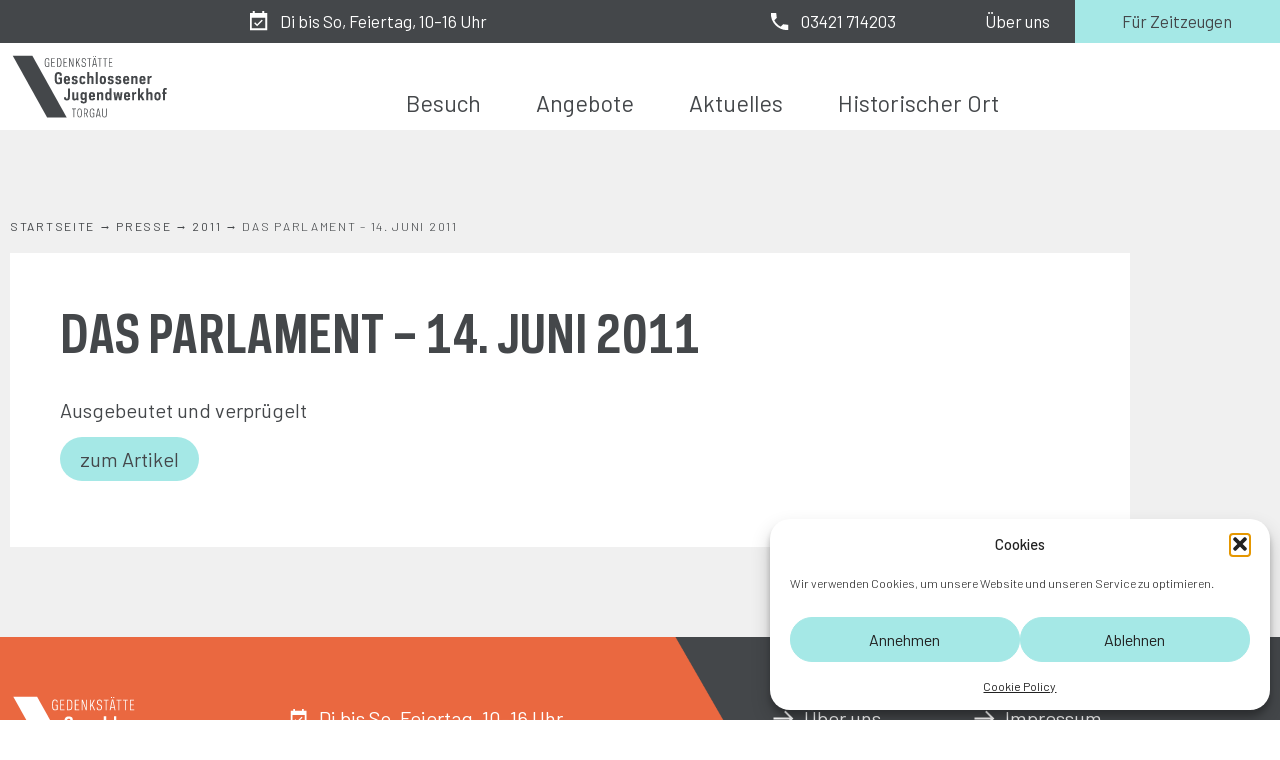

--- FILE ---
content_type: text/html; charset=UTF-8
request_url: https://www.jugendwerkhof-torgau.de/presse_post/das-parlament-14-juni-2011/
body_size: 23782
content:
<!DOCTYPE html>
<html lang="de">
<head>
	<meta charset="UTF-8">
	<meta name="viewport" content="width=device-width, initial-scale=1.0, viewport-fit=cover" />		<meta name='robots' content='index, follow, max-image-preview:large, max-snippet:-1, max-video-preview:-1' />

	<!-- This site is optimized with the Yoast SEO plugin v26.6 - https://yoast.com/wordpress/plugins/seo/ -->
	<title>Das Parlament - 14. Juni 2011 - Jugendwerkhof Torgau</title>
	<link rel="canonical" href="https://www.jugendwerkhof-torgau.de/presse_post/das-parlament-14-juni-2011/" />
	<meta property="og:locale" content="de_DE" />
	<meta property="og:type" content="article" />
	<meta property="og:title" content="Das Parlament - 14. Juni 2011 - Jugendwerkhof Torgau" />
	<meta property="og:description" content="Ausgebeutet und verprügelt zum Artikel" />
	<meta property="og:url" content="https://www.jugendwerkhof-torgau.de/presse_post/das-parlament-14-juni-2011/" />
	<meta property="og:site_name" content="Jugendwerkhof Torgau" />
	<meta property="article:modified_time" content="2022-05-09T13:05:33+00:00" />
	<meta name="twitter:card" content="summary_large_image" />
	<script type="application/ld+json" class="yoast-schema-graph">{"@context":"https://schema.org","@graph":[{"@type":"WebPage","@id":"https://www.jugendwerkhof-torgau.de/presse_post/das-parlament-14-juni-2011/","url":"https://www.jugendwerkhof-torgau.de/presse_post/das-parlament-14-juni-2011/","name":"Das Parlament - 14. Juni 2011 - Jugendwerkhof Torgau","isPartOf":{"@id":"https://www.jugendwerkhof-torgau.de/#website"},"datePublished":"2022-05-09T13:05:32+00:00","dateModified":"2022-05-09T13:05:33+00:00","breadcrumb":{"@id":"https://www.jugendwerkhof-torgau.de/presse_post/das-parlament-14-juni-2011/#breadcrumb"},"inLanguage":"de","potentialAction":[{"@type":"ReadAction","target":["https://www.jugendwerkhof-torgau.de/presse_post/das-parlament-14-juni-2011/"]}]},{"@type":"BreadcrumbList","@id":"https://www.jugendwerkhof-torgau.de/presse_post/das-parlament-14-juni-2011/#breadcrumb","itemListElement":[{"@type":"ListItem","position":1,"name":"Startseite","item":"https://www.jugendwerkhof-torgau.de/"},{"@type":"ListItem","position":2,"name":"Presse","item":"https://www.jugendwerkhof-torgau.de/category/presse-kategorie/"},{"@type":"ListItem","position":3,"name":"2011","item":"https://www.jugendwerkhof-torgau.de/category/presse-kategorie/2011-presse-kategorie/"},{"@type":"ListItem","position":4,"name":"Das Parlament &#8211; 14. Juni 2011"}]},{"@type":"WebSite","@id":"https://www.jugendwerkhof-torgau.de/#website","url":"https://www.jugendwerkhof-torgau.de/","name":"Jugendwerkhof Torgau","description":"Gedenkstätte Geschlossener Jugendwerkhof Torgau","publisher":{"@id":"https://www.jugendwerkhof-torgau.de/#organization"},"potentialAction":[{"@type":"SearchAction","target":{"@type":"EntryPoint","urlTemplate":"https://www.jugendwerkhof-torgau.de/?s={search_term_string}"},"query-input":{"@type":"PropertyValueSpecification","valueRequired":true,"valueName":"search_term_string"}}],"inLanguage":"de"},{"@type":"Organization","@id":"https://www.jugendwerkhof-torgau.de/#organization","name":"Jugendwerkhof Torgau","url":"https://www.jugendwerkhof-torgau.de/","logo":{"@type":"ImageObject","inLanguage":"de","@id":"https://www.jugendwerkhof-torgau.de/#/schema/logo/image/","url":"https://www.jugendwerkhof-torgau.de/wp-content/uploads/2022/03/Logo_Normal_schwarz_CMYK.svg","contentUrl":"https://www.jugendwerkhof-torgau.de/wp-content/uploads/2022/03/Logo_Normal_schwarz_CMYK.svg","caption":"Jugendwerkhof Torgau"},"image":{"@id":"https://www.jugendwerkhof-torgau.de/#/schema/logo/image/"}}]}</script>
	<!-- / Yoast SEO plugin. -->


<link rel="alternate" type="application/rss+xml" title="Jugendwerkhof Torgau &raquo; Feed" href="https://www.jugendwerkhof-torgau.de/feed/" />
<link rel="alternate" type="application/rss+xml" title="Jugendwerkhof Torgau &raquo; Kommentar-Feed" href="https://www.jugendwerkhof-torgau.de/comments/feed/" />
<link rel="alternate" type="application/rss+xml" title="Jugendwerkhof Torgau &raquo; Kommentar-Feed zu Das Parlament &#8211; 14. Juni 2011" href="https://www.jugendwerkhof-torgau.de/presse_post/das-parlament-14-juni-2011/feed/" />
<link rel="alternate" title="oEmbed (JSON)" type="application/json+oembed" href="https://www.jugendwerkhof-torgau.de/wp-json/oembed/1.0/embed?url=https%3A%2F%2Fwww.jugendwerkhof-torgau.de%2Fpresse_post%2Fdas-parlament-14-juni-2011%2F" />
<link rel="alternate" title="oEmbed (XML)" type="text/xml+oembed" href="https://www.jugendwerkhof-torgau.de/wp-json/oembed/1.0/embed?url=https%3A%2F%2Fwww.jugendwerkhof-torgau.de%2Fpresse_post%2Fdas-parlament-14-juni-2011%2F&#038;format=xml" />
<style id='wp-img-auto-sizes-contain-inline-css'>
img:is([sizes=auto i],[sizes^="auto," i]){contain-intrinsic-size:3000px 1500px}
/*# sourceURL=wp-img-auto-sizes-contain-inline-css */
</style>
<link rel='stylesheet' id='wp-block-library-css' href='https://www.jugendwerkhof-torgau.de/wp-includes/css/dist/block-library/style.min.css?ver=6.9' media='all' />
<style id='classic-theme-styles-inline-css'>
/*! This file is auto-generated */
.wp-block-button__link{color:#fff;background-color:#32373c;border-radius:9999px;box-shadow:none;text-decoration:none;padding:calc(.667em + 2px) calc(1.333em + 2px);font-size:1.125em}.wp-block-file__button{background:#32373c;color:#fff;text-decoration:none}
/*# sourceURL=/wp-includes/css/classic-themes.min.css */
</style>
<style id='global-styles-inline-css'>
:root{--wp--preset--aspect-ratio--square: 1;--wp--preset--aspect-ratio--4-3: 4/3;--wp--preset--aspect-ratio--3-4: 3/4;--wp--preset--aspect-ratio--3-2: 3/2;--wp--preset--aspect-ratio--2-3: 2/3;--wp--preset--aspect-ratio--16-9: 16/9;--wp--preset--aspect-ratio--9-16: 9/16;--wp--preset--color--black: #000000;--wp--preset--color--cyan-bluish-gray: #abb8c3;--wp--preset--color--white: #ffffff;--wp--preset--color--pale-pink: #f78da7;--wp--preset--color--vivid-red: #cf2e2e;--wp--preset--color--luminous-vivid-orange: #ff6900;--wp--preset--color--luminous-vivid-amber: #fcb900;--wp--preset--color--light-green-cyan: #7bdcb5;--wp--preset--color--vivid-green-cyan: #00d084;--wp--preset--color--pale-cyan-blue: #8ed1fc;--wp--preset--color--vivid-cyan-blue: #0693e3;--wp--preset--color--vivid-purple: #9b51e0;--wp--preset--gradient--vivid-cyan-blue-to-vivid-purple: linear-gradient(135deg,rgb(6,147,227) 0%,rgb(155,81,224) 100%);--wp--preset--gradient--light-green-cyan-to-vivid-green-cyan: linear-gradient(135deg,rgb(122,220,180) 0%,rgb(0,208,130) 100%);--wp--preset--gradient--luminous-vivid-amber-to-luminous-vivid-orange: linear-gradient(135deg,rgb(252,185,0) 0%,rgb(255,105,0) 100%);--wp--preset--gradient--luminous-vivid-orange-to-vivid-red: linear-gradient(135deg,rgb(255,105,0) 0%,rgb(207,46,46) 100%);--wp--preset--gradient--very-light-gray-to-cyan-bluish-gray: linear-gradient(135deg,rgb(238,238,238) 0%,rgb(169,184,195) 100%);--wp--preset--gradient--cool-to-warm-spectrum: linear-gradient(135deg,rgb(74,234,220) 0%,rgb(151,120,209) 20%,rgb(207,42,186) 40%,rgb(238,44,130) 60%,rgb(251,105,98) 80%,rgb(254,248,76) 100%);--wp--preset--gradient--blush-light-purple: linear-gradient(135deg,rgb(255,206,236) 0%,rgb(152,150,240) 100%);--wp--preset--gradient--blush-bordeaux: linear-gradient(135deg,rgb(254,205,165) 0%,rgb(254,45,45) 50%,rgb(107,0,62) 100%);--wp--preset--gradient--luminous-dusk: linear-gradient(135deg,rgb(255,203,112) 0%,rgb(199,81,192) 50%,rgb(65,88,208) 100%);--wp--preset--gradient--pale-ocean: linear-gradient(135deg,rgb(255,245,203) 0%,rgb(182,227,212) 50%,rgb(51,167,181) 100%);--wp--preset--gradient--electric-grass: linear-gradient(135deg,rgb(202,248,128) 0%,rgb(113,206,126) 100%);--wp--preset--gradient--midnight: linear-gradient(135deg,rgb(2,3,129) 0%,rgb(40,116,252) 100%);--wp--preset--font-size--small: 13px;--wp--preset--font-size--medium: 20px;--wp--preset--font-size--large: 36px;--wp--preset--font-size--x-large: 42px;--wp--preset--spacing--20: 0.44rem;--wp--preset--spacing--30: 0.67rem;--wp--preset--spacing--40: 1rem;--wp--preset--spacing--50: 1.5rem;--wp--preset--spacing--60: 2.25rem;--wp--preset--spacing--70: 3.38rem;--wp--preset--spacing--80: 5.06rem;--wp--preset--shadow--natural: 6px 6px 9px rgba(0, 0, 0, 0.2);--wp--preset--shadow--deep: 12px 12px 50px rgba(0, 0, 0, 0.4);--wp--preset--shadow--sharp: 6px 6px 0px rgba(0, 0, 0, 0.2);--wp--preset--shadow--outlined: 6px 6px 0px -3px rgb(255, 255, 255), 6px 6px rgb(0, 0, 0);--wp--preset--shadow--crisp: 6px 6px 0px rgb(0, 0, 0);}:where(.is-layout-flex){gap: 0.5em;}:where(.is-layout-grid){gap: 0.5em;}body .is-layout-flex{display: flex;}.is-layout-flex{flex-wrap: wrap;align-items: center;}.is-layout-flex > :is(*, div){margin: 0;}body .is-layout-grid{display: grid;}.is-layout-grid > :is(*, div){margin: 0;}:where(.wp-block-columns.is-layout-flex){gap: 2em;}:where(.wp-block-columns.is-layout-grid){gap: 2em;}:where(.wp-block-post-template.is-layout-flex){gap: 1.25em;}:where(.wp-block-post-template.is-layout-grid){gap: 1.25em;}.has-black-color{color: var(--wp--preset--color--black) !important;}.has-cyan-bluish-gray-color{color: var(--wp--preset--color--cyan-bluish-gray) !important;}.has-white-color{color: var(--wp--preset--color--white) !important;}.has-pale-pink-color{color: var(--wp--preset--color--pale-pink) !important;}.has-vivid-red-color{color: var(--wp--preset--color--vivid-red) !important;}.has-luminous-vivid-orange-color{color: var(--wp--preset--color--luminous-vivid-orange) !important;}.has-luminous-vivid-amber-color{color: var(--wp--preset--color--luminous-vivid-amber) !important;}.has-light-green-cyan-color{color: var(--wp--preset--color--light-green-cyan) !important;}.has-vivid-green-cyan-color{color: var(--wp--preset--color--vivid-green-cyan) !important;}.has-pale-cyan-blue-color{color: var(--wp--preset--color--pale-cyan-blue) !important;}.has-vivid-cyan-blue-color{color: var(--wp--preset--color--vivid-cyan-blue) !important;}.has-vivid-purple-color{color: var(--wp--preset--color--vivid-purple) !important;}.has-black-background-color{background-color: var(--wp--preset--color--black) !important;}.has-cyan-bluish-gray-background-color{background-color: var(--wp--preset--color--cyan-bluish-gray) !important;}.has-white-background-color{background-color: var(--wp--preset--color--white) !important;}.has-pale-pink-background-color{background-color: var(--wp--preset--color--pale-pink) !important;}.has-vivid-red-background-color{background-color: var(--wp--preset--color--vivid-red) !important;}.has-luminous-vivid-orange-background-color{background-color: var(--wp--preset--color--luminous-vivid-orange) !important;}.has-luminous-vivid-amber-background-color{background-color: var(--wp--preset--color--luminous-vivid-amber) !important;}.has-light-green-cyan-background-color{background-color: var(--wp--preset--color--light-green-cyan) !important;}.has-vivid-green-cyan-background-color{background-color: var(--wp--preset--color--vivid-green-cyan) !important;}.has-pale-cyan-blue-background-color{background-color: var(--wp--preset--color--pale-cyan-blue) !important;}.has-vivid-cyan-blue-background-color{background-color: var(--wp--preset--color--vivid-cyan-blue) !important;}.has-vivid-purple-background-color{background-color: var(--wp--preset--color--vivid-purple) !important;}.has-black-border-color{border-color: var(--wp--preset--color--black) !important;}.has-cyan-bluish-gray-border-color{border-color: var(--wp--preset--color--cyan-bluish-gray) !important;}.has-white-border-color{border-color: var(--wp--preset--color--white) !important;}.has-pale-pink-border-color{border-color: var(--wp--preset--color--pale-pink) !important;}.has-vivid-red-border-color{border-color: var(--wp--preset--color--vivid-red) !important;}.has-luminous-vivid-orange-border-color{border-color: var(--wp--preset--color--luminous-vivid-orange) !important;}.has-luminous-vivid-amber-border-color{border-color: var(--wp--preset--color--luminous-vivid-amber) !important;}.has-light-green-cyan-border-color{border-color: var(--wp--preset--color--light-green-cyan) !important;}.has-vivid-green-cyan-border-color{border-color: var(--wp--preset--color--vivid-green-cyan) !important;}.has-pale-cyan-blue-border-color{border-color: var(--wp--preset--color--pale-cyan-blue) !important;}.has-vivid-cyan-blue-border-color{border-color: var(--wp--preset--color--vivid-cyan-blue) !important;}.has-vivid-purple-border-color{border-color: var(--wp--preset--color--vivid-purple) !important;}.has-vivid-cyan-blue-to-vivid-purple-gradient-background{background: var(--wp--preset--gradient--vivid-cyan-blue-to-vivid-purple) !important;}.has-light-green-cyan-to-vivid-green-cyan-gradient-background{background: var(--wp--preset--gradient--light-green-cyan-to-vivid-green-cyan) !important;}.has-luminous-vivid-amber-to-luminous-vivid-orange-gradient-background{background: var(--wp--preset--gradient--luminous-vivid-amber-to-luminous-vivid-orange) !important;}.has-luminous-vivid-orange-to-vivid-red-gradient-background{background: var(--wp--preset--gradient--luminous-vivid-orange-to-vivid-red) !important;}.has-very-light-gray-to-cyan-bluish-gray-gradient-background{background: var(--wp--preset--gradient--very-light-gray-to-cyan-bluish-gray) !important;}.has-cool-to-warm-spectrum-gradient-background{background: var(--wp--preset--gradient--cool-to-warm-spectrum) !important;}.has-blush-light-purple-gradient-background{background: var(--wp--preset--gradient--blush-light-purple) !important;}.has-blush-bordeaux-gradient-background{background: var(--wp--preset--gradient--blush-bordeaux) !important;}.has-luminous-dusk-gradient-background{background: var(--wp--preset--gradient--luminous-dusk) !important;}.has-pale-ocean-gradient-background{background: var(--wp--preset--gradient--pale-ocean) !important;}.has-electric-grass-gradient-background{background: var(--wp--preset--gradient--electric-grass) !important;}.has-midnight-gradient-background{background: var(--wp--preset--gradient--midnight) !important;}.has-small-font-size{font-size: var(--wp--preset--font-size--small) !important;}.has-medium-font-size{font-size: var(--wp--preset--font-size--medium) !important;}.has-large-font-size{font-size: var(--wp--preset--font-size--large) !important;}.has-x-large-font-size{font-size: var(--wp--preset--font-size--x-large) !important;}
:where(.wp-block-post-template.is-layout-flex){gap: 1.25em;}:where(.wp-block-post-template.is-layout-grid){gap: 1.25em;}
:where(.wp-block-term-template.is-layout-flex){gap: 1.25em;}:where(.wp-block-term-template.is-layout-grid){gap: 1.25em;}
:where(.wp-block-columns.is-layout-flex){gap: 2em;}:where(.wp-block-columns.is-layout-grid){gap: 2em;}
:root :where(.wp-block-pullquote){font-size: 1.5em;line-height: 1.6;}
/*# sourceURL=global-styles-inline-css */
</style>
<link rel='stylesheet' id='cmplz-general-css' href='https://www.jugendwerkhof-torgau.de/wp-content/plugins/complianz-gdpr/assets/css/cookieblocker.min.css?ver=1767013294' media='all' />
<link rel='stylesheet' id='passster-public-css' href='https://www.jugendwerkhof-torgau.de/wp-content/plugins/content-protector/assets/public/passster-public.min.css?ver=4.2.21' media='all' />
<link rel='stylesheet' id='igjt-style-css' href='https://www.jugendwerkhof-torgau.de/wp-content/themes/21-igjt-187-theme/style.css?ver=1.0.0' media='all' />
<link rel='stylesheet' id='b9p-blank-normalize-css' href='https://www.jugendwerkhof-torgau.de/wp-content/themes/wp-b9p-blank-theme/normalize.css?ver=1.1.2' media='all' />
<link rel='stylesheet' id='b9p-blank-normalize_gap-css' href='https://www.jugendwerkhof-torgau.de/wp-content/themes/wp-b9p-blank-theme/normalize_gap.css?ver=1.1.2' media='all' />
<link rel='stylesheet' id='elementor-frontend-css' href='https://www.jugendwerkhof-torgau.de/wp-content/uploads/elementor/css/custom-frontend.min.css?ver=1769303828' media='all' />
<link rel='stylesheet' id='widget-icon-list-css' href='https://www.jugendwerkhof-torgau.de/wp-content/uploads/elementor/css/custom-widget-icon-list.min.css?ver=1769303828' media='all' />
<link rel='stylesheet' id='e-animation-slideInDown-css' href='https://www.jugendwerkhof-torgau.de/wp-content/plugins/elementor/assets/lib/animations/styles/slideInDown.min.css?ver=3.34.0' media='all' />
<link rel='stylesheet' id='widget-toggle-css' href='https://www.jugendwerkhof-torgau.de/wp-content/uploads/elementor/css/custom-widget-toggle.min.css?ver=1769303828' media='all' />
<link rel='stylesheet' id='e-sticky-css' href='https://www.jugendwerkhof-torgau.de/wp-content/plugins/elementor-pro/assets/css/modules/sticky.min.css?ver=3.34.0' media='all' />
<link rel='stylesheet' id='e-popup-css' href='https://www.jugendwerkhof-torgau.de/wp-content/plugins/elementor-pro/assets/css/conditionals/popup.min.css?ver=3.34.0' media='all' />
<link rel='stylesheet' id='widget-heading-css' href='https://www.jugendwerkhof-torgau.de/wp-content/plugins/elementor/assets/css/widget-heading.min.css?ver=3.34.0' media='all' />
<link rel='stylesheet' id='widget-image-css' href='https://www.jugendwerkhof-torgau.de/wp-content/plugins/elementor/assets/css/widget-image.min.css?ver=3.34.0' media='all' />
<link rel='stylesheet' id='widget-nav-menu-css' href='https://www.jugendwerkhof-torgau.de/wp-content/uploads/elementor/css/custom-pro-widget-nav-menu.min.css?ver=1769303828' media='all' />
<link rel='stylesheet' id='e-animation-fadeIn-css' href='https://www.jugendwerkhof-torgau.de/wp-content/plugins/elementor/assets/lib/animations/styles/fadeIn.min.css?ver=3.34.0' media='all' />
<link rel='stylesheet' id='widget-breadcrumbs-css' href='https://www.jugendwerkhof-torgau.de/wp-content/plugins/elementor-pro/assets/css/widget-breadcrumbs.min.css?ver=3.34.0' media='all' />
<link rel='stylesheet' id='elementor-icons-css' href='https://www.jugendwerkhof-torgau.de/wp-content/plugins/elementor/assets/lib/eicons/css/elementor-icons.min.css?ver=5.45.0' media='all' />
<link rel='stylesheet' id='elementor-post-11-css' href='https://www.jugendwerkhof-torgau.de/wp-content/uploads/elementor/css/post-11.css?ver=1769303829' media='all' />
<link rel='stylesheet' id='elementor-post-1302-css' href='https://www.jugendwerkhof-torgau.de/wp-content/uploads/elementor/css/post-1302.css?ver=1769303829' media='all' />
<link rel='stylesheet' id='elementor-post-110-css' href='https://www.jugendwerkhof-torgau.de/wp-content/uploads/elementor/css/post-110.css?ver=1769303829' media='all' />
<link rel='stylesheet' id='elementor-post-133-css' href='https://www.jugendwerkhof-torgau.de/wp-content/uploads/elementor/css/post-133.css?ver=1769303829' media='all' />
<link rel='stylesheet' id='elementor-post-1771-css' href='https://www.jugendwerkhof-torgau.de/wp-content/uploads/elementor/css/post-1771.css?ver=1769303863' media='all' />
<link rel='stylesheet' id='elementor-gf-barlow-css' href='https://fonts.googleapis.com/css?family=Barlow:100,100italic,200,200italic,300,300italic,400,400italic,500,500italic,600,600italic,700,700italic,800,800italic,900,900italic&#038;display=auto' media='all' />
<link rel='stylesheet' id='elementor-gf-spacemono-css' href='https://fonts.googleapis.com/css?family=Space+Mono:100,100italic,200,200italic,300,300italic,400,400italic,500,500italic,600,600italic,700,700italic,800,800italic,900,900italic&#038;display=auto' media='all' />
<link rel='stylesheet' id='elementor-icons-shared-0-css' href='https://www.jugendwerkhof-torgau.de/wp-content/plugins/elementor/assets/lib/font-awesome/css/fontawesome.min.css?ver=5.15.3' media='all' />
<link rel='stylesheet' id='elementor-icons-fa-solid-css' href='https://www.jugendwerkhof-torgau.de/wp-content/plugins/elementor/assets/lib/font-awesome/css/solid.min.css?ver=5.15.3' media='all' />
<link rel='stylesheet' id='elementor-icons-fa-brands-css' href='https://www.jugendwerkhof-torgau.de/wp-content/plugins/elementor/assets/lib/font-awesome/css/brands.min.css?ver=5.15.3' media='all' />
<script src="https://www.jugendwerkhof-torgau.de/wp-includes/js/jquery/jquery.min.js?ver=3.7.1" id="jquery-core-js"></script>
<script src="https://www.jugendwerkhof-torgau.de/wp-includes/js/jquery/jquery-migrate.min.js?ver=3.4.1" id="jquery-migrate-js"></script>
<script src="https://www.jugendwerkhof-torgau.de/wp-content/plugins/content-protector/assets/public/cookie.js?ver=6.9" id="passster-cookie-js"></script>
<script id="passster-public-js-extra">
var ps_ajax = {"ajax_url":"https://www.jugendwerkhof-torgau.de/wp-admin/admin-ajax.php","nonce":"394a26a156","hash_nonce":"5a03ff6141","logout_nonce":"d3bee6c471","post_id":"8500","shortcodes":[],"permalink":"https://www.jugendwerkhof-torgau.de/presse_post/das-parlament-14-juni-2011/","cookie_duration_unit":"days","cookie_duration":"1","disable_cookie":"","unlock_mode":""};
//# sourceURL=passster-public-js-extra
</script>
<script src="https://www.jugendwerkhof-torgau.de/wp-content/plugins/content-protector/assets/public/passster-public.min.js?ver=4.2.21" id="passster-public-js"></script>
<link rel="https://api.w.org/" href="https://www.jugendwerkhof-torgau.de/wp-json/" /><link rel="alternate" title="JSON" type="application/json" href="https://www.jugendwerkhof-torgau.de/wp-json/wp/v2/presse_post/8500" /><link rel="EditURI" type="application/rsd+xml" title="RSD" href="https://www.jugendwerkhof-torgau.de/xmlrpc.php?rsd" />
<meta name="generator" content="WordPress 6.9" />
<link rel='shortlink' href='https://www.jugendwerkhof-torgau.de/?p=8500' />
			<style>.cmplz-hidden {
					display: none !important;
				}</style>        <style>
            .passster-form {
                max-width: 400px !important;
                        }

            .passster-form > form {
                background: #ffffff;
                padding: 10px 30px 30px 30px;
                margin: 0 0 0 0;
                border-radius: 15px;
            }

            .passster-form .ps-form-headline {
                font-size: 24px;
                font-weight: 500;
                color: #44474a;
            }

            .passster-form p {
                font-size: 16px;
                font-weight: 300;
                color: #000;
            }

            .passster-submit, .passster-submit-recaptcha,
			.passster-submit, .passster-submit-turnstile {
                background: #a5e8e6;
                padding: 10px 10px 10px 10px;
                margin: 0 0 0 0;
                border-radius: 15px;
                font-size: 12px;
                font-weight: 100;
                color: #44474a;
            }

            .passster-submit:hover, .passster-submit-recaptcha:hover,
            .passster-submit:hover, .passster-submit-turnstile:hover {
                background: #000;
                color: #fff;
            }
        </style>
		<!-- Analytics by WP Statistics - https://wp-statistics.com -->
<meta name="generator" content="Elementor 3.34.0; features: additional_custom_breakpoints; settings: css_print_method-external, google_font-enabled, font_display-auto">
			<style>
				.e-con.e-parent:nth-of-type(n+4):not(.e-lazyloaded):not(.e-no-lazyload),
				.e-con.e-parent:nth-of-type(n+4):not(.e-lazyloaded):not(.e-no-lazyload) * {
					background-image: none !important;
				}
				@media screen and (max-height: 1024px) {
					.e-con.e-parent:nth-of-type(n+3):not(.e-lazyloaded):not(.e-no-lazyload),
					.e-con.e-parent:nth-of-type(n+3):not(.e-lazyloaded):not(.e-no-lazyload) * {
						background-image: none !important;
					}
				}
				@media screen and (max-height: 640px) {
					.e-con.e-parent:nth-of-type(n+2):not(.e-lazyloaded):not(.e-no-lazyload),
					.e-con.e-parent:nth-of-type(n+2):not(.e-lazyloaded):not(.e-no-lazyload) * {
						background-image: none !important;
					}
				}
			</style>
			<link rel="icon" href="https://www.jugendwerkhof-torgau.de/wp-content/uploads/2022/03/cropped-Favicon_ddr-heime-32x32.png" sizes="32x32" />
<link rel="icon" href="https://www.jugendwerkhof-torgau.de/wp-content/uploads/2022/03/cropped-Favicon_ddr-heime-192x192.png" sizes="192x192" />
<link rel="apple-touch-icon" href="https://www.jugendwerkhof-torgau.de/wp-content/uploads/2022/03/cropped-Favicon_ddr-heime-180x180.png" />
<meta name="msapplication-TileImage" content="https://www.jugendwerkhof-torgau.de/wp-content/uploads/2022/03/cropped-Favicon_ddr-heime-270x270.png" />
</head>
<body data-cmplz=1 class="wp-singular presse_post-template-default single single-presse_post postid-8500 wp-custom-logo wp-theme-wp-b9p-blank-theme wp-child-theme-21-igjt-187-theme elementor-default elementor-template-full-width elementor-kit-11 elementor-page-1771">
		<header data-elementor-type="header" data-elementor-id="110" class="elementor elementor-110 elementor-location-header" data-elementor-post-type="elementor_library">
					<section class="elementor-section elementor-top-section elementor-element elementor-element-2dd8f77 elementor-section-full_width elementor-hidden-mobile elementor-section-content-space-around elementor-section-height-default elementor-section-height-default" data-id="2dd8f77" data-element_type="section" data-settings="{&quot;background_background&quot;:&quot;classic&quot;}">
						<div class="elementor-container elementor-column-gap-default">
					<div class="elementor-column elementor-col-20 elementor-top-column elementor-element elementor-element-b6c84b0" data-id="b6c84b0" data-element_type="column" data-settings="{&quot;background_background&quot;:&quot;classic&quot;}">
			<div class="elementor-widget-wrap">
							</div>
		</div>
				<div class="elementor-column elementor-col-20 elementor-top-column elementor-element elementor-element-b766d6e" data-id="b766d6e" data-element_type="column" data-settings="{&quot;background_background&quot;:&quot;classic&quot;}">
			<div class="elementor-widget-wrap elementor-element-populated">
						<div class="elementor-element elementor-element-2fe5482 elementor-align-end elementor-icon-list--layout-traditional elementor-list-item-link-full_width elementor-widget elementor-widget-icon-list" data-id="2fe5482" data-element_type="widget" data-widget_type="icon-list.default">
				<div class="elementor-widget-container">
							<ul class="elementor-icon-list-items">
							<li class="elementor-icon-list-item">
											<span class="elementor-icon-list-icon">
							<svg xmlns="http://www.w3.org/2000/svg" height="24px" viewBox="0 0 24 24" width="24px" fill="#000000"><path d="M0 0h24v24H0V0z" fill="none"></path><path d="M16.53 11.06L15.47 10l-4.88 4.88-2.12-2.12-1.06 1.06L10.59 17l5.94-5.94zM21 3h-3V1h-2v2H8V1H6v2H3v18h18V3zm-2 16H5V8h14v11z"></path></svg>						</span>
										<span class="elementor-icon-list-text">Di bis So, Feiertag, 10–16 Uhr</span>
									</li>
						</ul>
						</div>
				</div>
					</div>
		</div>
				<div class="elementor-column elementor-col-20 elementor-top-column elementor-element elementor-element-37152be" data-id="37152be" data-element_type="column" data-settings="{&quot;background_background&quot;:&quot;classic&quot;}">
			<div class="elementor-widget-wrap elementor-element-populated">
						<div class="elementor-element elementor-element-d6427db elementor-align-center elementor-icon-list--layout-traditional elementor-list-item-link-full_width elementor-widget elementor-widget-icon-list" data-id="d6427db" data-element_type="widget" data-widget_type="icon-list.default">
				<div class="elementor-widget-container">
							<ul class="elementor-icon-list-items">
							<li class="elementor-icon-list-item">
											<a href="tel:+493421714203">

												<span class="elementor-icon-list-icon">
							<svg xmlns="http://www.w3.org/2000/svg" height="24px" viewBox="0 0 24 24" width="24px" fill="#000000"><path d="M0 0h24v24H0V0z" fill="none"></path><path d="M21 15.46l-5.27-.61-2.52 2.52c-2.83-1.44-5.15-3.75-6.59-6.59l2.53-2.53L8.54 3H3.03C2.45 13.18 10.82 21.55 21 20.97v-5.51z"></path></svg>						</span>
										<span class="elementor-icon-list-text">03421 714203</span>
											</a>
									</li>
						</ul>
						</div>
				</div>
					</div>
		</div>
				<div class="elementor-column elementor-col-20 elementor-top-column elementor-element elementor-element-76e13dd" data-id="76e13dd" data-element_type="column" data-settings="{&quot;background_background&quot;:&quot;classic&quot;}">
			<div class="elementor-widget-wrap elementor-element-populated">
						<div class="elementor-element elementor-element-97d3f91 elementor-widget elementor-widget-heading" data-id="97d3f91" data-element_type="widget" data-widget_type="heading.default">
				<div class="elementor-widget-container">
					<h5 class="elementor-heading-title elementor-size-default"><a href="/ueber-uns/">Über uns</a></h5>				</div>
				</div>
					</div>
		</div>
				<div class="elementor-column elementor-col-20 elementor-top-column elementor-element elementor-element-5207f5a" data-id="5207f5a" data-element_type="column" data-settings="{&quot;background_background&quot;:&quot;classic&quot;}">
			<div class="elementor-widget-wrap elementor-element-populated">
						<div class="elementor-element elementor-element-b965cb9 elementor-align-center elementor-widget elementor-widget-button" data-id="b965cb9" data-element_type="widget" data-widget_type="button.default">
				<div class="elementor-widget-container">
									<div class="elementor-button-wrapper">
					<a class="elementor-button elementor-button-link elementor-size-sm" href="/fuer-zeitzeugen/">
						<span class="elementor-button-content-wrapper">
									<span class="elementor-button-text">Für Zeitzeugen</span>
					</span>
					</a>
				</div>
								</div>
				</div>
					</div>
		</div>
					</div>
		</section>
				<section class="elementor-section elementor-top-section elementor-element elementor-element-88b0dfc elementor-hidden-mobile elementor-section-boxed elementor-section-height-default elementor-section-height-default" data-id="88b0dfc" data-element_type="section">
						<div class="elementor-container elementor-column-gap-default">
					<div class="elementor-column elementor-col-50 elementor-top-column elementor-element elementor-element-ef2754d" data-id="ef2754d" data-element_type="column">
			<div class="elementor-widget-wrap elementor-element-populated">
						<div class="elementor-element elementor-element-85cc2ba elementor-widget elementor-widget-theme-site-logo elementor-widget-image" data-id="85cc2ba" data-element_type="widget" data-widget_type="theme-site-logo.default">
				<div class="elementor-widget-container">
											<a href="https://www.jugendwerkhof-torgau.de">
			<img src="https://www.jugendwerkhof-torgau.de/wp-content/uploads/2022/03/Logo_Normal_schwarz_CMYK.svg" class="attachment-full size-full wp-image-42" alt="" />				</a>
											</div>
				</div>
					</div>
		</div>
				<div class="elementor-column elementor-col-50 elementor-top-column elementor-element elementor-element-901989e" data-id="901989e" data-element_type="column">
			<div class="elementor-widget-wrap elementor-element-populated">
						<div class="elementor-element elementor-element-7b4732b elementor-nav-menu__align-start elementor-nav-menu--dropdown-none elementor-widget elementor-widget-nav-menu" data-id="7b4732b" data-element_type="widget" data-settings="{&quot;layout&quot;:&quot;horizontal&quot;,&quot;submenu_icon&quot;:{&quot;value&quot;:&quot;&lt;i class=\&quot;fas fa-caret-down\&quot; aria-hidden=\&quot;true\&quot;&gt;&lt;\/i&gt;&quot;,&quot;library&quot;:&quot;fa-solid&quot;}}" data-widget_type="nav-menu.default">
				<div class="elementor-widget-container">
								<nav aria-label="Menü" class="elementor-nav-menu--main elementor-nav-menu__container elementor-nav-menu--layout-horizontal e--pointer-background e--animation-fade">
				<ul id="menu-1-7b4732b" class="elementor-nav-menu"><li class="menu-besuch menu-item menu-item-type-custom menu-item-object-custom menu-item-383"><a href="#" class="elementor-item elementor-item-anchor">Besuch</a></li>
<li class="menu-angebote menu-item menu-item-type-custom menu-item-object-custom menu-item-384"><a href="#" class="elementor-item elementor-item-anchor">Angebote</a></li>
<li class="menu-aktuelles menu-item menu-item-type-custom menu-item-object-custom menu-item-385"><a href="#" class="elementor-item elementor-item-anchor">Aktuelles</a></li>
<li class="menu-historischer menu-item menu-item-type-custom menu-item-object-custom menu-item-386"><a href="#" class="elementor-item elementor-item-anchor">Historischer Ort</a></li>
</ul>			</nav>
						<nav class="elementor-nav-menu--dropdown elementor-nav-menu__container" aria-hidden="true">
				<ul id="menu-2-7b4732b" class="elementor-nav-menu"><li class="menu-besuch menu-item menu-item-type-custom menu-item-object-custom menu-item-383"><a href="#" class="elementor-item elementor-item-anchor" tabindex="-1">Besuch</a></li>
<li class="menu-angebote menu-item menu-item-type-custom menu-item-object-custom menu-item-384"><a href="#" class="elementor-item elementor-item-anchor" tabindex="-1">Angebote</a></li>
<li class="menu-aktuelles menu-item menu-item-type-custom menu-item-object-custom menu-item-385"><a href="#" class="elementor-item elementor-item-anchor" tabindex="-1">Aktuelles</a></li>
<li class="menu-historischer menu-item menu-item-type-custom menu-item-object-custom menu-item-386"><a href="#" class="elementor-item elementor-item-anchor" tabindex="-1">Historischer Ort</a></li>
</ul>			</nav>
						</div>
				</div>
					</div>
		</div>
					</div>
		</section>
				<section class="elementor-section elementor-top-section elementor-element elementor-element-f176619 elementor-section-full_width elementor-section-height-full elementor-section-items-top elementor-section-content-top igjt-mega-menu elementor-section-height-default" data-id="f176619" data-element_type="section" data-settings="{&quot;background_background&quot;:&quot;classic&quot;}">
						<div class="elementor-container elementor-column-gap-no">
					<div class="elementor-column elementor-col-50 elementor-top-column elementor-element elementor-element-5f90fd5 menu-left-section" data-id="5f90fd5" data-element_type="column" data-settings="{&quot;background_background&quot;:&quot;classic&quot;}">
			<div class="elementor-widget-wrap elementor-element-populated">
						<section class="elementor-section elementor-inner-section elementor-element elementor-element-72bfd8b elementor-section-height-full elementor-section-boxed elementor-section-height-default" data-id="72bfd8b" data-element_type="section">
						<div class="elementor-container elementor-column-gap-default">
					<div class="elementor-column elementor-col-100 elementor-inner-column elementor-element elementor-element-1b76045" data-id="1b76045" data-element_type="column">
			<div class="elementor-widget-wrap elementor-element-populated">
						<div class="elementor-element elementor-element-1441bc8 elementor-widget elementor-widget-heading" data-id="1441bc8" data-element_type="widget" data-widget_type="heading.default">
				<div class="elementor-widget-container">
					<h4 class="elementor-heading-title elementor-size-default">Für Zeitzeugen</h4>				</div>
				</div>
				<div class="elementor-element elementor-element-89b91b8 elementor-widget elementor-widget-text-editor" data-id="89b91b8" data-element_type="widget" data-widget_type="text-editor.default">
				<div class="elementor-widget-container">
									<p><span class="ui-provider gz b c d e f g h i j k l m n o p q r s t u v w x y z ab ac ae af ag ah ai aj ak" dir="ltr">Wir helfen Antworten zu finden und begleiten den Weg der persönlichen Schicksalsklärung. Wir unterstützen die Suche nach Akten und informieren zu Möglichkeiten der Rehabilitierung.</span></p>								</div>
				</div>
				<div class="elementor-element elementor-element-e661e9d elementor-widget elementor-widget-button" data-id="e661e9d" data-element_type="widget" data-widget_type="button.default">
				<div class="elementor-widget-container">
									<div class="elementor-button-wrapper">
					<a class="elementor-button elementor-button-link elementor-size-sm" href="/fuer-zeitzeugen/">
						<span class="elementor-button-content-wrapper">
									<span class="elementor-button-text">Hier Klicken</span>
					</span>
					</a>
				</div>
								</div>
				</div>
				<div class="elementor-element elementor-element-4c7355f menu-location elementor-widget elementor-widget-text-editor" data-id="4c7355f" data-element_type="widget" data-widget_type="text-editor.default">
				<div class="elementor-widget-container">
									<a target="_blank"  href="https://www.google.com/maps/place/Fischerd%C3%B6rfchen+15,+04860+Torgau/@51.5562378,12.9999778,15z/data=!4m5!3m4!1s0x47a7b97c28e86043:0x899de2a9691e13a3!8m2!3d51.5562378!4d13.0087325" >Fischerdörfchen 15, 04860 Torgau</a>								</div>
				</div>
				<div class="elementor-element elementor-element-2e5e58a menu-email elementor-widget elementor-widget-text-editor" data-id="2e5e58a" data-element_type="widget" data-widget_type="text-editor.default">
				<div class="elementor-widget-container">
									<a href="mailto:info@jugendwerkhof-torgau.de">info@jugendwerkhof-torgau.de</a>								</div>
				</div>
				<div class="elementor-element elementor-element-c74f2dc menu-email insta elementor-widget elementor-widget-text-editor" data-id="c74f2dc" data-element_type="widget" data-widget_type="text-editor.default">
				<div class="elementor-widget-container">
									<p><a href="https://www.instagram.com/ddr_heimerziehung_aufarbeiten/"><span class="elementor-icon-list-text">ddr_heimerziehung_aufarbeiten</span></a></p>								</div>
				</div>
				<div class="elementor-element elementor-element-3747ed6 menu-floating-text e-transform elementor-absolute elementor-invisible elementor-widget elementor-widget-text-editor" data-id="3747ed6" data-element_type="widget" data-settings="{&quot;_animation&quot;:&quot;fadeIn&quot;,&quot;_transform_rotateZ_effect&quot;:{&quot;unit&quot;:&quot;px&quot;,&quot;size&quot;:10,&quot;sizes&quot;:[]},&quot;_position&quot;:&quot;absolute&quot;,&quot;_transform_rotateZ_effect_laptop&quot;:{&quot;unit&quot;:&quot;deg&quot;,&quot;size&quot;:&quot;&quot;,&quot;sizes&quot;:[]},&quot;_transform_rotateZ_effect_tablet&quot;:{&quot;unit&quot;:&quot;deg&quot;,&quot;size&quot;:&quot;&quot;,&quot;sizes&quot;:[]},&quot;_transform_rotateZ_effect_mobile&quot;:{&quot;unit&quot;:&quot;deg&quot;,&quot;size&quot;:&quot;&quot;,&quot;sizes&quot;:[]}}" data-widget_type="text-editor.default">
				<div class="elementor-widget-container">
									<p><a href="/fuer-zeitzeugen/">Erzählen Sie uns Ihre Geschichte!</a></p>								</div>
				</div>
					</div>
		</div>
					</div>
		</section>
					</div>
		</div>
				<div class="elementor-column elementor-col-50 elementor-top-column elementor-element elementor-element-3491287" data-id="3491287" data-element_type="column" data-settings="{&quot;background_background&quot;:&quot;classic&quot;}">
			<div class="elementor-widget-wrap elementor-element-populated">
						<section class="elementor-section elementor-inner-section elementor-element elementor-element-247be17 elementor-section-height-full elementor-section-boxed elementor-section-height-default" data-id="247be17" data-element_type="section">
						<div class="elementor-container elementor-column-gap-default">
					<div class="elementor-column elementor-col-66 elementor-inner-column elementor-element elementor-element-f79375f" data-id="f79375f" data-element_type="column">
			<div class="elementor-widget-wrap elementor-element-populated">
						<div class="elementor-element elementor-element-aaa8fe6 primary-mega besuch-submenu elementor-nav-menu--dropdown-tablet elementor-nav-menu__text-align-aside elementor-nav-menu--toggle elementor-nav-menu--burger elementor-widget elementor-widget-nav-menu" data-id="aaa8fe6" data-element_type="widget" data-settings="{&quot;layout&quot;:&quot;vertical&quot;,&quot;submenu_icon&quot;:{&quot;value&quot;:&quot;&lt;i class=\&quot;fas fa-caret-down\&quot; aria-hidden=\&quot;true\&quot;&gt;&lt;\/i&gt;&quot;,&quot;library&quot;:&quot;fa-solid&quot;},&quot;toggle&quot;:&quot;burger&quot;}" data-widget_type="nav-menu.default">
				<div class="elementor-widget-container">
								<nav aria-label="Menü" class="elementor-nav-menu--main elementor-nav-menu__container elementor-nav-menu--layout-vertical e--pointer-underline e--animation-fade">
				<ul id="menu-1-aaa8fe6" class="elementor-nav-menu sm-vertical"><li class="menu-item menu-item-type-post_type menu-item-object-page menu-item-10185"><a href="https://www.jugendwerkhof-torgau.de/besuch-2/" class="elementor-item">Übersicht Besuch</a></li>
<li class="menu-item menu-item-type-post_type menu-item-object-page menu-item-3105"><a href="https://www.jugendwerkhof-torgau.de/besuch-3/dauerausstellung/" class="elementor-item">Dauerausstellung</a></li>
<li class="menu-item menu-item-type-custom menu-item-object-custom menu-item-160"><a href="/besuch-3/dauerausstellung/#digitalerleben" class="elementor-item elementor-item-anchor">Virtueller Rundgang</a></li>
<li class="menu-item menu-item-type-custom menu-item-object-custom menu-item-163"><a href="/besuch-3/dauerausstellung/#digitalerleben" class="elementor-item elementor-item-anchor">Audioguide</a></li>
</ul>			</nav>
					<div class="elementor-menu-toggle" role="button" tabindex="0" aria-label="Menü Umschalter" aria-expanded="false">
			<i aria-hidden="true" role="presentation" class="elementor-menu-toggle__icon--open eicon-menu-bar"></i><i aria-hidden="true" role="presentation" class="elementor-menu-toggle__icon--close eicon-close"></i>		</div>
					<nav class="elementor-nav-menu--dropdown elementor-nav-menu__container" aria-hidden="true">
				<ul id="menu-2-aaa8fe6" class="elementor-nav-menu sm-vertical"><li class="menu-item menu-item-type-post_type menu-item-object-page menu-item-10185"><a href="https://www.jugendwerkhof-torgau.de/besuch-2/" class="elementor-item" tabindex="-1">Übersicht Besuch</a></li>
<li class="menu-item menu-item-type-post_type menu-item-object-page menu-item-3105"><a href="https://www.jugendwerkhof-torgau.de/besuch-3/dauerausstellung/" class="elementor-item" tabindex="-1">Dauerausstellung</a></li>
<li class="menu-item menu-item-type-custom menu-item-object-custom menu-item-160"><a href="/besuch-3/dauerausstellung/#digitalerleben" class="elementor-item elementor-item-anchor" tabindex="-1">Virtueller Rundgang</a></li>
<li class="menu-item menu-item-type-custom menu-item-object-custom menu-item-163"><a href="/besuch-3/dauerausstellung/#digitalerleben" class="elementor-item elementor-item-anchor" tabindex="-1">Audioguide</a></li>
</ul>			</nav>
						</div>
				</div>
				<div class="elementor-element elementor-element-57287d9 primary-mega angebote-submenu elementor-nav-menu--dropdown-tablet elementor-nav-menu__text-align-aside elementor-nav-menu--toggle elementor-nav-menu--burger elementor-widget elementor-widget-nav-menu" data-id="57287d9" data-element_type="widget" data-settings="{&quot;layout&quot;:&quot;vertical&quot;,&quot;submenu_icon&quot;:{&quot;value&quot;:&quot;&lt;i class=\&quot;fas fa-caret-down\&quot; aria-hidden=\&quot;true\&quot;&gt;&lt;\/i&gt;&quot;,&quot;library&quot;:&quot;fa-solid&quot;},&quot;toggle&quot;:&quot;burger&quot;}" data-widget_type="nav-menu.default">
				<div class="elementor-widget-container">
								<nav aria-label="Menü" class="elementor-nav-menu--main elementor-nav-menu__container elementor-nav-menu--layout-vertical e--pointer-underline e--animation-fade">
				<ul id="menu-1-57287d9" class="elementor-nav-menu sm-vertical"><li class="menu-item menu-item-type-custom menu-item-object-custom menu-item-380"><a href="/angebote/" class="elementor-item">Übersicht Angebote</a></li>
<li class="menu-item menu-item-type-post_type menu-item-object-page menu-item-10182"><a href="https://www.jugendwerkhof-torgau.de/angebote/projekttage-fuehrungen/" class="elementor-item">Projekttage &#038; Führungen</a></li>
<li class="menu-item menu-item-type-post_type menu-item-object-page menu-item-2964"><a href="https://www.jugendwerkhof-torgau.de/angebote/zeitzeugengespraech/" class="elementor-item">Zeitzeugengespräche</a></li>
<li class="menu-item menu-item-type-post_type menu-item-object-page menu-item-3648"><a href="https://www.jugendwerkhof-torgau.de/?page_id=3153" class="elementor-item">Mobiles Bildungsprojekt</a></li>
<li class="menu-item menu-item-type-post_type menu-item-object-page menu-item-4416"><a href="https://www.jugendwerkhof-torgau.de/angebote/wanderausstellungen/" class="elementor-item">Wanderausstellungen</a></li>
<li class="menu-item menu-item-type-post_type menu-item-object-page menu-item-9295"><a href="https://www.jugendwerkhof-torgau.de/blackbox-heimerziehung/" class="elementor-item">BLACKBOX HEIMERZIEHUNG</a></li>
<li class="menu-item menu-item-type-post_type menu-item-object-page menu-item-9919"><a href="https://www.jugendwerkhof-torgau.de/angebote/zeitzeugenarchiv/" class="elementor-item">Zeitzeugenarchiv</a></li>
</ul>			</nav>
					<div class="elementor-menu-toggle" role="button" tabindex="0" aria-label="Menü Umschalter" aria-expanded="false">
			<i aria-hidden="true" role="presentation" class="elementor-menu-toggle__icon--open eicon-menu-bar"></i><i aria-hidden="true" role="presentation" class="elementor-menu-toggle__icon--close eicon-close"></i>		</div>
					<nav class="elementor-nav-menu--dropdown elementor-nav-menu__container" aria-hidden="true">
				<ul id="menu-2-57287d9" class="elementor-nav-menu sm-vertical"><li class="menu-item menu-item-type-custom menu-item-object-custom menu-item-380"><a href="/angebote/" class="elementor-item" tabindex="-1">Übersicht Angebote</a></li>
<li class="menu-item menu-item-type-post_type menu-item-object-page menu-item-10182"><a href="https://www.jugendwerkhof-torgau.de/angebote/projekttage-fuehrungen/" class="elementor-item" tabindex="-1">Projekttage &#038; Führungen</a></li>
<li class="menu-item menu-item-type-post_type menu-item-object-page menu-item-2964"><a href="https://www.jugendwerkhof-torgau.de/angebote/zeitzeugengespraech/" class="elementor-item" tabindex="-1">Zeitzeugengespräche</a></li>
<li class="menu-item menu-item-type-post_type menu-item-object-page menu-item-3648"><a href="https://www.jugendwerkhof-torgau.de/?page_id=3153" class="elementor-item" tabindex="-1">Mobiles Bildungsprojekt</a></li>
<li class="menu-item menu-item-type-post_type menu-item-object-page menu-item-4416"><a href="https://www.jugendwerkhof-torgau.de/angebote/wanderausstellungen/" class="elementor-item" tabindex="-1">Wanderausstellungen</a></li>
<li class="menu-item menu-item-type-post_type menu-item-object-page menu-item-9295"><a href="https://www.jugendwerkhof-torgau.de/blackbox-heimerziehung/" class="elementor-item" tabindex="-1">BLACKBOX HEIMERZIEHUNG</a></li>
<li class="menu-item menu-item-type-post_type menu-item-object-page menu-item-9919"><a href="https://www.jugendwerkhof-torgau.de/angebote/zeitzeugenarchiv/" class="elementor-item" tabindex="-1">Zeitzeugenarchiv</a></li>
</ul>			</nav>
						</div>
				</div>
				<div class="elementor-element elementor-element-07a8cfd primary-mega aktuelles-submenu elementor-nav-menu--dropdown-tablet elementor-nav-menu__text-align-aside elementor-nav-menu--toggle elementor-nav-menu--burger elementor-widget elementor-widget-nav-menu" data-id="07a8cfd" data-element_type="widget" data-settings="{&quot;layout&quot;:&quot;vertical&quot;,&quot;submenu_icon&quot;:{&quot;value&quot;:&quot;&lt;i class=\&quot;fas fa-caret-down\&quot; aria-hidden=\&quot;true\&quot;&gt;&lt;\/i&gt;&quot;,&quot;library&quot;:&quot;fa-solid&quot;},&quot;toggle&quot;:&quot;burger&quot;}" data-widget_type="nav-menu.default">
				<div class="elementor-widget-container">
								<nav aria-label="Menü" class="elementor-nav-menu--main elementor-nav-menu__container elementor-nav-menu--layout-vertical e--pointer-underline e--animation-fade">
				<ul id="menu-1-07a8cfd" class="elementor-nav-menu sm-vertical"><li class="menu-item menu-item-type-post_type menu-item-object-page menu-item-827"><a href="https://www.jugendwerkhof-torgau.de/aktuelles/" class="elementor-item">Übersicht Aktuelles</a></li>
<li class="menu-item menu-item-type-post_type menu-item-object-page menu-item-831"><a href="https://www.jugendwerkhof-torgau.de/aktuelles/veranstaltungen/" class="elementor-item">Veranstaltungen</a></li>
<li class="menu-item menu-item-type-post_type menu-item-object-page menu-item-830"><a href="https://www.jugendwerkhof-torgau.de/aktuelles/projekte/" class="elementor-item">Projekte</a></li>
<li class="menu-item menu-item-type-post_type menu-item-object-page menu-item-1133"><a href="https://www.jugendwerkhof-torgau.de/aktuelles/presse/" class="elementor-item">Presse</a></li>
<li class="menu-item menu-item-type-post_type menu-item-object-page menu-item-828"><a href="https://www.jugendwerkhof-torgau.de/aktuelles/publikationen/" class="elementor-item">Publikationen</a></li>
<li class="menu-item menu-item-type-post_type menu-item-object-page menu-item-835"><a href="https://www.jugendwerkhof-torgau.de/aktuelles/rundbrief/" class="elementor-item">Rundbrief</a></li>
</ul>			</nav>
					<div class="elementor-menu-toggle" role="button" tabindex="0" aria-label="Menü Umschalter" aria-expanded="false">
			<i aria-hidden="true" role="presentation" class="elementor-menu-toggle__icon--open eicon-menu-bar"></i><i aria-hidden="true" role="presentation" class="elementor-menu-toggle__icon--close eicon-close"></i>		</div>
					<nav class="elementor-nav-menu--dropdown elementor-nav-menu__container" aria-hidden="true">
				<ul id="menu-2-07a8cfd" class="elementor-nav-menu sm-vertical"><li class="menu-item menu-item-type-post_type menu-item-object-page menu-item-827"><a href="https://www.jugendwerkhof-torgau.de/aktuelles/" class="elementor-item" tabindex="-1">Übersicht Aktuelles</a></li>
<li class="menu-item menu-item-type-post_type menu-item-object-page menu-item-831"><a href="https://www.jugendwerkhof-torgau.de/aktuelles/veranstaltungen/" class="elementor-item" tabindex="-1">Veranstaltungen</a></li>
<li class="menu-item menu-item-type-post_type menu-item-object-page menu-item-830"><a href="https://www.jugendwerkhof-torgau.de/aktuelles/projekte/" class="elementor-item" tabindex="-1">Projekte</a></li>
<li class="menu-item menu-item-type-post_type menu-item-object-page menu-item-1133"><a href="https://www.jugendwerkhof-torgau.de/aktuelles/presse/" class="elementor-item" tabindex="-1">Presse</a></li>
<li class="menu-item menu-item-type-post_type menu-item-object-page menu-item-828"><a href="https://www.jugendwerkhof-torgau.de/aktuelles/publikationen/" class="elementor-item" tabindex="-1">Publikationen</a></li>
<li class="menu-item menu-item-type-post_type menu-item-object-page menu-item-835"><a href="https://www.jugendwerkhof-torgau.de/aktuelles/rundbrief/" class="elementor-item" tabindex="-1">Rundbrief</a></li>
</ul>			</nav>
						</div>
				</div>
				<div class="elementor-element elementor-element-822646a primary-mega historischer-submenu elementor-nav-menu--dropdown-tablet elementor-nav-menu__text-align-aside elementor-nav-menu--toggle elementor-nav-menu--burger elementor-widget elementor-widget-nav-menu" data-id="822646a" data-element_type="widget" data-settings="{&quot;layout&quot;:&quot;vertical&quot;,&quot;submenu_icon&quot;:{&quot;value&quot;:&quot;&lt;i class=\&quot;fas fa-caret-down\&quot; aria-hidden=\&quot;true\&quot;&gt;&lt;\/i&gt;&quot;,&quot;library&quot;:&quot;fa-solid&quot;},&quot;toggle&quot;:&quot;burger&quot;}" data-widget_type="nav-menu.default">
				<div class="elementor-widget-container">
								<nav aria-label="Menü" class="elementor-nav-menu--main elementor-nav-menu__container elementor-nav-menu--layout-vertical e--pointer-underline e--animation-fade">
				<ul id="menu-1-822646a" class="elementor-nav-menu sm-vertical"><li class="menu-item menu-item-type-post_type menu-item-object-page menu-item-1285"><a href="https://www.jugendwerkhof-torgau.de/historischer-ort/" class="elementor-item">Übersicht Historischer Ort</a></li>
<li class="menu-item menu-item-type-post_type menu-item-object-page menu-item-3950"><a href="https://www.jugendwerkhof-torgau.de/historischer-ort/geschichte/" class="elementor-item">Geschichte</a></li>
<li class="menu-item menu-item-type-post_type menu-item-object-page menu-item-2549"><a href="https://www.jugendwerkhof-torgau.de/historischer-ort/schicksale/" class="elementor-item">Schicksale</a></li>
<li class="menu-item menu-item-type-post_type menu-item-object-page menu-item-3951"><a href="https://www.jugendwerkhof-torgau.de/historischer-ort/gedenkstaette/" class="elementor-item">Gedenkstätte</a></li>
</ul>			</nav>
					<div class="elementor-menu-toggle" role="button" tabindex="0" aria-label="Menü Umschalter" aria-expanded="false">
			<i aria-hidden="true" role="presentation" class="elementor-menu-toggle__icon--open eicon-menu-bar"></i><i aria-hidden="true" role="presentation" class="elementor-menu-toggle__icon--close eicon-close"></i>		</div>
					<nav class="elementor-nav-menu--dropdown elementor-nav-menu__container" aria-hidden="true">
				<ul id="menu-2-822646a" class="elementor-nav-menu sm-vertical"><li class="menu-item menu-item-type-post_type menu-item-object-page menu-item-1285"><a href="https://www.jugendwerkhof-torgau.de/historischer-ort/" class="elementor-item" tabindex="-1">Übersicht Historischer Ort</a></li>
<li class="menu-item menu-item-type-post_type menu-item-object-page menu-item-3950"><a href="https://www.jugendwerkhof-torgau.de/historischer-ort/geschichte/" class="elementor-item" tabindex="-1">Geschichte</a></li>
<li class="menu-item menu-item-type-post_type menu-item-object-page menu-item-2549"><a href="https://www.jugendwerkhof-torgau.de/historischer-ort/schicksale/" class="elementor-item" tabindex="-1">Schicksale</a></li>
<li class="menu-item menu-item-type-post_type menu-item-object-page menu-item-3951"><a href="https://www.jugendwerkhof-torgau.de/historischer-ort/gedenkstaette/" class="elementor-item" tabindex="-1">Gedenkstätte</a></li>
</ul>			</nav>
						</div>
				</div>
					</div>
		</div>
				<div class="elementor-column elementor-col-33 elementor-inner-column elementor-element elementor-element-7383694" data-id="7383694" data-element_type="column">
			<div class="elementor-widget-wrap elementor-element-populated">
						<div class="elementor-element elementor-element-6a5a67e igjt-mega-menu-close elementor-widget elementor-widget-image" data-id="6a5a67e" data-element_type="widget" data-widget_type="image.default">
				<div class="elementor-widget-container">
															<img width="1" height="1" src="https://www.jugendwerkhof-torgau.de/wp-content/uploads/2022/04/X.svg" class="attachment-large size-large wp-image-1316" alt="" />															</div>
				</div>
				<div class="elementor-element elementor-element-7f3673d secondary-mega main elementor-nav-menu--dropdown-tablet elementor-nav-menu__text-align-aside elementor-nav-menu--toggle elementor-nav-menu--burger elementor-widget elementor-widget-nav-menu" data-id="7f3673d" data-element_type="widget" data-settings="{&quot;layout&quot;:&quot;vertical&quot;,&quot;submenu_icon&quot;:{&quot;value&quot;:&quot;&lt;i class=\&quot;fas fa-caret-down\&quot; aria-hidden=\&quot;true\&quot;&gt;&lt;\/i&gt;&quot;,&quot;library&quot;:&quot;fa-solid&quot;},&quot;toggle&quot;:&quot;burger&quot;}" data-widget_type="nav-menu.default">
				<div class="elementor-widget-container">
								<nav aria-label="Menü" class="elementor-nav-menu--main elementor-nav-menu__container elementor-nav-menu--layout-vertical e--pointer-underline e--animation-fade">
				<ul id="menu-1-7f3673d" class="elementor-nav-menu sm-vertical"><li class="menu-item menu-item-type-custom menu-item-object-custom menu-item-189"><a href="/besuch-2/#bildungsangebote" class="elementor-item elementor-item-anchor">Preise</a></li>
<li class="menu-item menu-item-type-custom menu-item-object-custom menu-item-192"><a href="/besuch-2/#anfahrt" class="elementor-item elementor-item-anchor">Anfahrt</a></li>
<li class="menu-item menu-item-type-custom menu-item-object-custom menu-item-194"><a href="/kontaktformular/" class="elementor-item">Kontaktformular</a></li>
</ul>			</nav>
					<div class="elementor-menu-toggle" role="button" tabindex="0" aria-label="Menü Umschalter" aria-expanded="false">
			<i aria-hidden="true" role="presentation" class="elementor-menu-toggle__icon--open eicon-menu-bar"></i><i aria-hidden="true" role="presentation" class="elementor-menu-toggle__icon--close eicon-close"></i>		</div>
					<nav class="elementor-nav-menu--dropdown elementor-nav-menu__container" aria-hidden="true">
				<ul id="menu-2-7f3673d" class="elementor-nav-menu sm-vertical"><li class="menu-item menu-item-type-custom menu-item-object-custom menu-item-189"><a href="/besuch-2/#bildungsangebote" class="elementor-item elementor-item-anchor" tabindex="-1">Preise</a></li>
<li class="menu-item menu-item-type-custom menu-item-object-custom menu-item-192"><a href="/besuch-2/#anfahrt" class="elementor-item elementor-item-anchor" tabindex="-1">Anfahrt</a></li>
<li class="menu-item menu-item-type-custom menu-item-object-custom menu-item-194"><a href="/kontaktformular/" class="elementor-item" tabindex="-1">Kontaktformular</a></li>
</ul>			</nav>
						</div>
				</div>
				<div class="elementor-element elementor-element-adf6112 secondary-mega besuch elementor-nav-menu--dropdown-tablet elementor-nav-menu__text-align-aside elementor-nav-menu--toggle elementor-nav-menu--burger elementor-widget elementor-widget-nav-menu" data-id="adf6112" data-element_type="widget" data-settings="{&quot;layout&quot;:&quot;vertical&quot;,&quot;submenu_icon&quot;:{&quot;value&quot;:&quot;&lt;i class=\&quot;fas fa-caret-down\&quot; aria-hidden=\&quot;true\&quot;&gt;&lt;\/i&gt;&quot;,&quot;library&quot;:&quot;fa-solid&quot;},&quot;toggle&quot;:&quot;burger&quot;}" data-widget_type="nav-menu.default">
				<div class="elementor-widget-container">
								<nav aria-label="Menü" class="elementor-nav-menu--main elementor-nav-menu__container elementor-nav-menu--layout-vertical e--pointer-underline e--animation-fade">
				<ul id="menu-1-adf6112" class="elementor-nav-menu sm-vertical"><li class="menu-item menu-item-type-custom menu-item-object-custom menu-item-11939"><a href="/besuch-2/#oeffnungszeiten" class="elementor-item elementor-item-anchor">Öffnungszeiten</a></li>
<li class="menu-item menu-item-type-custom menu-item-object-custom menu-item-11940"><a href="/besuch-2/#bildungsangebote" class="elementor-item elementor-item-anchor">Bildungsangebote</a></li>
<li class="menu-item menu-item-type-custom menu-item-object-custom menu-item-11941"><a href="/besuch-2/dauerausstellung" class="elementor-item">Dauerausstellung</a></li>
<li class="menu-item menu-item-type-custom menu-item-object-custom menu-item-11942"><a href="/besuch-2/#anfahrt" class="elementor-item elementor-item-anchor">Anfahrt</a></li>
<li class="menu-item menu-item-type-custom menu-item-object-custom menu-item-11943"><a href="/besuch-2/#faq" class="elementor-item elementor-item-anchor">FAQ</a></li>
</ul>			</nav>
					<div class="elementor-menu-toggle" role="button" tabindex="0" aria-label="Menü Umschalter" aria-expanded="false">
			<i aria-hidden="true" role="presentation" class="elementor-menu-toggle__icon--open eicon-menu-bar"></i><i aria-hidden="true" role="presentation" class="elementor-menu-toggle__icon--close eicon-close"></i>		</div>
					<nav class="elementor-nav-menu--dropdown elementor-nav-menu__container" aria-hidden="true">
				<ul id="menu-2-adf6112" class="elementor-nav-menu sm-vertical"><li class="menu-item menu-item-type-custom menu-item-object-custom menu-item-11939"><a href="/besuch-2/#oeffnungszeiten" class="elementor-item elementor-item-anchor" tabindex="-1">Öffnungszeiten</a></li>
<li class="menu-item menu-item-type-custom menu-item-object-custom menu-item-11940"><a href="/besuch-2/#bildungsangebote" class="elementor-item elementor-item-anchor" tabindex="-1">Bildungsangebote</a></li>
<li class="menu-item menu-item-type-custom menu-item-object-custom menu-item-11941"><a href="/besuch-2/dauerausstellung" class="elementor-item" tabindex="-1">Dauerausstellung</a></li>
<li class="menu-item menu-item-type-custom menu-item-object-custom menu-item-11942"><a href="/besuch-2/#anfahrt" class="elementor-item elementor-item-anchor" tabindex="-1">Anfahrt</a></li>
<li class="menu-item menu-item-type-custom menu-item-object-custom menu-item-11943"><a href="/besuch-2/#faq" class="elementor-item elementor-item-anchor" tabindex="-1">FAQ</a></li>
</ul>			</nav>
						</div>
				</div>
					</div>
		</div>
					</div>
		</section>
					</div>
		</div>
					</div>
		</section>
				<section class="elementor-section elementor-top-section elementor-element elementor-element-6fa2314 elementor-hidden-desktop elementor-hidden-tablet elementor-hidden-laptop elementor-section-boxed elementor-section-height-default elementor-section-height-default" data-id="6fa2314" data-element_type="section" data-settings="{&quot;background_background&quot;:&quot;classic&quot;}">
						<div class="elementor-container elementor-column-gap-default">
					<div class="elementor-column elementor-col-50 elementor-top-column elementor-element elementor-element-8f464b0" data-id="8f464b0" data-element_type="column">
			<div class="elementor-widget-wrap elementor-element-populated">
						<div class="elementor-element elementor-element-8d4b998 igjt-logo-mobile elementor-view-default elementor-widget elementor-widget-icon" data-id="8d4b998" data-element_type="widget" data-widget_type="icon.default">
				<div class="elementor-widget-container">
							<div class="elementor-icon-wrapper">
			<a class="elementor-icon" href="/">
			<svg xmlns="http://www.w3.org/2000/svg" xmlns:xlink="http://www.w3.org/1999/xlink" id="Ebene_1" x="0px" y="0px" viewBox="0 0 300 300" style="enable-background:new 0 0 300 300;" xml:space="preserve"><style type="text/css">	.st0{fill:#FFFFFF;}</style><path id="Favicon_ddr-heime" class="st0" d="M287.2,285.7H159.5L14.2,14h127.7L287.2,285.7z"></path></svg>			</a>
		</div>
						</div>
				</div>
					</div>
		</div>
				<div class="elementor-column elementor-col-50 elementor-top-column elementor-element elementor-element-8bde94d" data-id="8bde94d" data-element_type="column">
			<div class="elementor-widget-wrap elementor-element-populated">
						<div class="elementor-element elementor-element-76ef21c igjt-hamburger-mobile elementor-view-default elementor-widget elementor-widget-icon" data-id="76ef21c" data-element_type="widget" data-widget_type="icon.default">
				<div class="elementor-widget-container">
							<div class="elementor-icon-wrapper">
			<a class="elementor-icon" href="#elementor-action%3Aaction%3Dpopup%3Aopen%26settings%3DeyJpZCI6IjEzMDIiLCJ0b2dnbGUiOmZhbHNlfQ%3D%3D">
			<svg xmlns="http://www.w3.org/2000/svg" xmlns:xlink="http://www.w3.org/1999/xlink" id="Ebene_1" x="0px" y="0px" viewBox="0 0 300 300" style="enable-background:new 0 0 300 300;" xml:space="preserve"><style type="text/css">	.st0{fill:#FFFFFF;}</style><g id="Gruppe_4882" transform="translate(-337 -18)">	<rect id="Rechteck_292" x="351.9" y="151.9" class="st0" width="271.5" height="31.9"></rect>	<rect id="Rechteck_293" x="351.9" y="80" class="st0" width="271.5" height="31.9"></rect>	<rect id="Rechteck_294" x="351.9" y="223.8" class="st0" width="271.5" height="31.9"></rect></g></svg>			</a>
		</div>
						</div>
				</div>
					</div>
		</div>
					</div>
		</section>
				</header>
				<div data-elementor-type="single-post" data-elementor-id="1771" class="elementor elementor-1771 elementor-location-single post-8500 presse_post type-presse_post status-publish hentry category-2011-presse-kategorie category-presse-kategorie" data-elementor-post-type="elementor_library">
					<section class="elementor-section elementor-top-section elementor-element elementor-element-3089318 elementor-section-boxed elementor-section-height-default elementor-section-height-default" data-id="3089318" data-element_type="section" data-settings="{&quot;background_background&quot;:&quot;classic&quot;}">
						<div class="elementor-container elementor-column-gap-default">
					<div class="elementor-column elementor-col-100 elementor-top-column elementor-element elementor-element-941f78d" data-id="941f78d" data-element_type="column">
			<div class="elementor-widget-wrap elementor-element-populated">
						<div class="elementor-element elementor-element-45c929d elementor-widget elementor-widget-breadcrumbs" data-id="45c929d" data-element_type="widget" data-widget_type="breadcrumbs.default">
				<div class="elementor-widget-container">
					<p id="breadcrumbs"><span><span><a href="https://www.jugendwerkhof-torgau.de/">Startseite</a></span> → <span><a href="https://www.jugendwerkhof-torgau.de/category/presse-kategorie/">Presse</a></span> → <span><a href="https://www.jugendwerkhof-torgau.de/category/presse-kategorie/2011-presse-kategorie/">2011</a></span> → <span class="breadcrumb_last" aria-current="page">Das Parlament &#8211; 14. Juni 2011</span></span></p>				</div>
				</div>
				<section class="elementor-section elementor-inner-section elementor-element elementor-element-2a3ee09 elementor-section-boxed elementor-section-height-default elementor-section-height-default" data-id="2a3ee09" data-element_type="section" data-settings="{&quot;background_background&quot;:&quot;classic&quot;}">
						<div class="elementor-container elementor-column-gap-default">
					<div class="elementor-column elementor-col-100 elementor-inner-column elementor-element elementor-element-f05445c" data-id="f05445c" data-element_type="column">
			<div class="elementor-widget-wrap elementor-element-populated">
						<div class="elementor-element elementor-element-89ca417 elementor-widget elementor-widget-theme-post-title elementor-page-title elementor-widget-heading" data-id="89ca417" data-element_type="widget" data-widget_type="theme-post-title.default">
				<div class="elementor-widget-container">
					<h3 class="elementor-heading-title elementor-size-default">Das Parlament &#8211; 14. Juni 2011</h3>				</div>
				</div>
				<div class="elementor-element elementor-element-03e1cba elementor-widget elementor-widget-theme-post-content" data-id="03e1cba" data-element_type="widget" data-widget_type="theme-post-content.default">
				<div class="elementor-widget-container">
					
<div style="height:26px" aria-hidden="true" class="wp-block-spacer"></div>



<p>Ausgebeutet und verprügelt</p>



<div style="height:26px" aria-hidden="true" class="wp-block-spacer"></div>



<p><a rel="noreferrer noopener" href="http://www.das-parlament.de/2011/24-26/Innenpolitik/34757202.html" target="_blank">zum Artikel</a></p>



<div style="height:26px" aria-hidden="true" class="wp-block-spacer"></div>



<p></p>
				</div>
				</div>
					</div>
		</div>
					</div>
		</section>
					</div>
		</div>
					</div>
		</section>
				</div>
				<footer data-elementor-type="footer" data-elementor-id="133" class="elementor elementor-133 elementor-location-footer" data-elementor-post-type="elementor_library">
					<section class="elementor-section elementor-top-section elementor-element elementor-element-06e4620 elementor-hidden-desktop elementor-hidden-tablet elementor-hidden-laptop elementor-section-boxed elementor-section-height-default elementor-section-height-default" data-id="06e4620" data-element_type="section" data-settings="{&quot;background_background&quot;:&quot;classic&quot;}">
						<div class="elementor-container elementor-column-gap-default">
					<div class="elementor-column elementor-col-100 elementor-top-column elementor-element elementor-element-d87ad90" data-id="d87ad90" data-element_type="column">
			<div class="elementor-widget-wrap elementor-element-populated">
						<div class="elementor-element elementor-element-82a21eb elementor-view-default elementor-widget elementor-widget-icon" data-id="82a21eb" data-element_type="widget" data-widget_type="icon.default">
				<div class="elementor-widget-container">
							<div class="elementor-icon-wrapper">
			<a class="elementor-icon" href="/">
			<svg xmlns="http://www.w3.org/2000/svg" xmlns:xlink="http://www.w3.org/1999/xlink" id="Ebene_1" x="0px" y="0px" viewBox="0 0 900 376.3" style="enable-background:new 0 0 900 376.3;" xml:space="preserve"><style type="text/css">	.st0{fill:#FFFFFF;}</style><g>	<path class="st0" d="M361.5,315.5h9.2v-3.7h-22.6v3.7h9.2v45.1h4.1V315.5L361.5,315.5z M391.5,361.2c10.1,0,12.7-6.8,12.7-25  c0-18.2-2.6-25-12.7-25c-10.1,0-12.7,6.8-12.7,25C378.8,354.4,381.4,361.2,391.5,361.2L391.5,361.2z M391.5,314.9  c7.1,0,8.6,5.6,8.6,21.3c0,15.7-1.4,21.3-8.6,21.3c-7.1,0-8.6-5.6-8.6-21.3C382.9,320.5,384.4,314.9,391.5,314.9L391.5,314.9z   M419.7,339.7h6.8l7.3,20.9h4.6l-7.9-21.3c4.2-1.1,6.9-4.4,6.9-13.5c0-11.7-4.5-13.9-11.2-13.9h-10.6v48.7h4.1V339.7L419.7,339.7z   M419.7,336v-20.5h6.1c4.9,0,7.4,1.8,7.4,10.3c0,8.4-2.4,10.3-7.4,10.3H419.7L419.7,336z M448.7,336.2c0,18.2,2.6,25,13.4,25  c5.3,0,8.7-0.9,12.2-2.7v-22.9h-10.4v3.6h6.4V356c-1.9,0.9-4.4,1.5-8.1,1.5c-8.3,0-9.4-6.1-9.4-21.3c0-15.2,1.9-21.3,9.8-21.3  c6.3,0,7.6,2.9,7.6,10.3l4.1-0.6c0-8.8-2.1-13.3-11.7-13.3C451.9,311.2,448.7,318,448.7,336.2L448.7,336.2z M493.5,311.3  l-10.2,49.3h4.2l2.1-10.6h14.1l2.1,10.6h4.2l-10.3-49.3H493.5L493.5,311.3z M496.7,314.9l6.3,31.4h-12.7L496.7,314.9L496.7,314.9z   M531.5,361.2c10.2,0,12.2-4.5,12.2-12.9v-36.6h-4.2v36.4c0,6.2-0.8,9.3-8.1,9.3c-7.3,0-8.1-3.1-8.1-9.3v-36.4h-4.2v36.6  C519.3,356.7,521.4,361.2,531.5,361.2L531.5,361.2z"></path>	<path class="st0" d="M325.6,198.7v49.2c0,5.8-1.1,8.2-5.5,8.3c-4.4,0.1-5.4-3.1-5.4-8.7l-11.2,1.4c0,10.6,2.8,17.3,16.3,17.3  c11.6,0,17.1-4.8,17.1-18.3v-49.1H325.6L325.6,198.7z M374.9,265.1h10l-0.3-11.8V220h-11.2v32c-1.7,2.4-4.3,4.3-7.8,4.3  c-3.1,0-4.6-1.6-4.6-4.9V220h-11.2v33.9c0,7.7,3.3,12.2,11.3,12.2c6.2,0,10.1-2,13.3-5.4L374.9,265.1L374.9,265.1z M410.7,263.9  c5.2,0,8-1.8,10.2-4.6v7.6c0,4.8-1.7,7.2-6.7,7.2c-5.1,0-6.4-2.5-6.3-6.7l-11,1.4c0,9.9,4.2,14.1,17.6,14.1  c11.7,0,17.6-4.6,17.6-15.6v-35.8l0.3-11.8h-10l-0.5,4.5c-2.7-3.6-6-5.4-11.2-5.4c-9.9,0-14.7,7.1-14.7,22.4  C395.9,256.9,400.8,263.9,410.7,263.9L410.7,263.9z M420.9,249.7c-2,2.6-4.3,4.3-7.2,4.3c-5,0-6.3-3.7-6.3-12.5  c0-8.9,1.3-12.5,6.3-12.5c2.9,0,5.2,1.7,7.2,4.3V249.7L420.9,249.7z M455.1,246.5h23.4v-3.9c0-15.4-3.4-23.6-17.5-23.6  c-14,0-17.7,8.1-17.7,23.5c0,15.3,3.4,23.5,18,23.5c14.1,0,16.6-5.7,16.6-13.5l-11.3-1.5c0,4-1.5,6-5.5,6  C456.1,257.1,455.1,253.4,455.1,246.5L455.1,246.5z M460.9,228c4.5,0,5.5,3.3,5.6,10.4h-11.5C455.1,231,456.5,228,460.9,228  L460.9,228z M499.1,220h-10l0.3,11.8v33.4h11.2v-32c1.6-2.4,4.3-4.3,7.8-4.3c3.2,0,4.7,1.6,4.7,4.9v31.4h11.2v-34  c0-7.6-3.3-12.1-11.3-12.1c-6.2,0-10.1,2-13.3,5.4L499.1,220L499.1,220z M549.9,219c-10,0-14.8,7.2-14.8,23.5  c0,16.3,4.9,23.5,14.8,23.5c5.1,0,8.4-1.9,11.2-5.4l0.5,4.5h10l-0.3-11.8V197h-11.2v26.7C557.8,220.7,555,219,549.9,219L549.9,219z   M560.1,251.8c-2,2.6-4.3,4.3-7.2,4.3c-5,0-6.4-3.8-6.4-13.6c0-9.8,1.4-13.6,6.4-13.6c2.8,0,5.2,1.7,7.2,4.3V251.8L560.1,251.8z   M601.9,220l-5.8,30.4l-3.2-30.4h-10.7l6.4,45.4h13l5.8-31.3l5.8,31.3h13l6.5-45.4h-10.8l-3.2,30.4l-5.7-30.4H601.9L601.9,220z   M652.6,246.5h23.4v-3.9c0-15.4-3.4-23.6-17.5-23.6c-14,0-17.7,8.1-17.7,23.5c0,15.3,3.4,23.5,18,23.5c14.1,0,16.6-5.7,16.6-13.5  l-11.3-1.5c0,4-1.5,6-5.5,6C653.7,257.1,652.6,253.4,652.6,246.5L652.6,246.5z M658.5,228c4.5,0,5.5,3.3,5.6,10.4h-11.5  C652.7,231,654.1,228,658.5,228L658.5,228z M706.7,229.8c1,0,2.2,0.1,2.9,0.3l0.6-10.3c-1-0.7-2.2-0.8-3.7-0.8c-3.6,0-7,2-9.2,5.9  l-0.6-4.9h-10l0.3,11.8v33.4h11.2v-31.2C700.4,231.4,703.2,229.8,706.7,229.8L706.7,229.8z M731.1,237.9l0.3-40.9h-11.2v68.2h11.2  l-0.3-12.1l4.1-5.7l8.4,17.8h13.1l-14.3-27.5l13-17.6h-13.4L731.1,237.9L731.1,237.9z M777.5,197h-11.2v68.2h11.2v-32  c1.6-2.4,4.3-4.3,7.8-4.3c3.2,0,4.7,1.6,4.7,4.9v31.4h11.2v-34c0-7.6-3.3-12.1-11.3-12.1c-5.7,0-9.5,1.8-12.3,4.6V197L777.5,197z   M829.8,219c-12.5,0-17.9,5.6-17.9,23.5c0,18.1,5.4,23.5,17.9,23.5s17.9-5.6,17.9-23.5C847.7,224.5,842.3,219,829.8,219L829.8,219z   M829.8,228.8c4.6,0,6.7,2.8,6.7,13.7c0,10.9-2.1,13.7-6.7,13.7s-6.7-2.8-6.7-13.7C823.1,231.6,825.2,228.8,829.8,228.8  L829.8,228.8z M855.9,229.3h5v35.8H872v-35.8h8.2V220H872v-10c0-3.4,1.6-4.4,4.9-4.4c1.8,0,3.5,0.4,4.3,0.8l0.6-9.3  c-1.3-0.5-3.2-1-7.2-1c-9.3,0-13.8,4.4-13.8,12.3V220h-5V229.3L855.9,229.3z"></path>	<path class="st0" d="M251.4,141c0,24.5,4.3,34.2,21.1,34.2c9,0,14.1-1.6,19.3-4.9v-32.5h-18.6v9.5h7.5v16.2c-2,0.9-4.2,1.6-8,1.6  c-9.3,0-9.8-7.2-9.8-24.1c0-17,1.8-24.1,9.5-24.1c6.1,0,7.9,2.6,8,11.8l11.4-1.5c-0.2-14.1-3.5-20.3-19.2-20.3  C256.2,106.8,251.4,116.6,251.4,141L251.4,141z M314.3,155.7h23.4v-3.9c0-15.4-3.4-23.6-17.5-23.6c-14,0-17.7,8.1-17.7,23.5  c0,15.3,3.4,23.5,18,23.5c14.1,0,16.6-5.7,16.6-13.5l-11.3-1.5c0,4-1.5,6-5.5,6C315.3,166.2,314.3,162.6,314.3,155.7L314.3,155.7z   M320.2,137.1c4.5,0,5.5,3.3,5.6,10.4h-11.5C314.4,140.1,315.7,137.1,320.2,137.1L320.2,137.1z M363.3,166.6  c-4.7,0-5.5-2.5-5.5-6.5l-11.1,1.4c0,9.4,2,13.7,16.4,13.7c11,0,17.8-3.8,17.8-14.6c0-10.7-6-12.4-15.6-13.6  c-4.1-0.8-5.7-1.4-5.7-5c0-3.3,1-5.3,4.5-5.3c3.6,0,4.4,2.2,4.4,6.1l11.1-1.4c0-9.3-2.4-13.3-15.8-13.3c-9.3,0-16.4,3.3-16.4,13.8  c0,10.3,5.3,12.3,15,13.5c4.3,0.8,6.7,1.3,6.7,5.5C369.2,164.4,367.8,166.6,363.3,166.6L363.3,166.6z M401.4,151.7  c0-10.7,1.9-13.8,6.6-13.8c4.5,0,5.3,2.4,5.3,6.1l10.8-1.4c0-8.6-2.7-14.4-16.1-14.4c-12.8,0-17.7,6.4-17.7,23.5  c0,17.1,4.9,23.5,17.7,23.5c13.4,0,16.1-5.8,16.1-14.4l-10.8-1.4c0,3.8-0.8,6.1-5.3,6.1C403.3,165.5,401.4,162.3,401.4,151.7  L401.4,151.7z M445.9,106.1h-11.2v68.2h11.2v-32c1.6-2.4,4.3-4.3,7.8-4.3c3.2,0,4.7,1.6,4.7,4.9v31.4h11.2v-34  c0-7.6-3.3-12.1-11.3-12.1c-5.7,0-9.5,1.8-12.3,4.6V106.1L445.9,106.1z M481.9,174.2h11.2v-68.2h-11.2V174.2L481.9,174.2z   M522.3,128.1c-12.5,0-17.9,5.6-17.9,23.5c0,18.1,5.4,23.5,17.9,23.5c12.5,0,17.9-5.6,17.9-23.5  C540.2,133.6,534.8,128.1,522.3,128.1L522.3,128.1z M522.3,137.9c4.6,0,6.7,2.8,6.7,13.7c0,10.9-2.1,13.7-6.7,13.7  c-4.6,0-6.7-2.8-6.7-13.7C515.6,140.7,517.7,137.9,522.3,137.9L522.3,137.9z M566,166.6c-4.7,0-5.5-2.5-5.5-6.5l-11.1,1.4  c0,9.4,2,13.7,16.4,13.7c11,0,17.8-3.8,17.8-14.6c0-10.7-6-12.4-15.6-13.6c-4.1-0.8-5.7-1.4-5.7-5c0-3.3,1-5.3,4.5-5.3  c3.6,0,4.4,2.2,4.4,6.1l11.1-1.4c0-9.3-2.4-13.3-15.8-13.3c-9.3,0-16.4,3.3-16.4,13.8c0,10.3,5.3,12.3,15,13.5  c4.4,0.8,6.7,1.3,6.7,5.5C571.9,164.4,570.5,166.6,566,166.6L566,166.6z M609,166.6c-4.7,0-5.5-2.5-5.5-6.5l-11.1,1.4  c0,9.4,2,13.7,16.4,13.7c11,0,17.8-3.8,17.8-14.6c0-10.7-6-12.4-15.6-13.6c-4.1-0.8-5.7-1.4-5.7-5c0-3.3,1-5.3,4.5-5.3  c3.6,0,4.4,2.2,4.4,6.1l11.1-1.4c0-9.3-2.4-13.3-15.8-13.3c-9.3,0-16.4,3.3-16.4,13.8c0,10.3,5.3,12.3,15,13.5  c4.4,0.8,6.7,1.3,6.7,5.5C614.9,164.4,613.5,166.6,609,166.6L609,166.6z M647.7,155.7h23.4v-3.9c0-15.4-3.4-23.6-17.5-23.6  c-14,0-17.7,8.1-17.7,23.5c0,15.3,3.4,23.5,18,23.5c14.1,0,16.6-5.7,16.6-13.5l-11.3-1.5c0,4-1.5,6-5.5,6  C648.7,166.2,647.7,162.6,647.7,155.7L647.7,155.7z M653.6,137.1c4.5,0,5.5,3.3,5.6,10.4h-11.5  C647.8,140.1,649.2,137.1,653.6,137.1L653.6,137.1z M691.8,129.1h-10l0.3,11.8v33.4h11.2v-32c1.6-2.4,4.3-4.3,7.8-4.3  c3.2,0,4.7,1.6,4.7,4.9v31.4h11.2v-34c0-7.6-3.3-12.1-11.3-12.1c-6.2,0-10.1,2-13.3,5.4L691.8,129.1L691.8,129.1z M739.5,155.7  h23.4v-3.9c0-15.4-3.4-23.6-17.5-23.6c-14,0-17.7,8.1-17.7,23.5c0,15.3,3.4,23.5,18,23.5c14.1,0,16.6-5.7,16.6-13.5l-11.3-1.5  c0,4-1.5,6-5.5,6C740.5,166.2,739.5,162.6,739.5,155.7L739.5,155.7z M745.4,137.1c4.5,0,5.5,3.3,5.6,10.4h-11.5  C739.6,140.1,740.9,137.1,745.4,137.1L745.4,137.1z M793.5,139c1,0,2.2,0.1,2.9,0.3L797,129c-1-0.7-2.2-0.8-3.7-0.8  c-3.6,0-7,2-9.2,5.9l-0.6-4.9h-10l0.3,11.8v33.4h11.2V143C787.3,140.5,790,139,793.5,139L793.5,139z"></path>	<path class="st0" d="M195.4,53.3c0,18.2,2.6,25,13.4,25c5.3,0,8.7-0.9,12.2-2.7V52.6h-10.4v3.6h6.4v16.9c-1.9,0.9-4.4,1.5-8.1,1.5  c-8.3,0-9.4-6.1-9.4-21.3c0-15.2,1.9-21.3,9.8-21.3c6.3,0,7.6,2.9,7.6,10.3l4.1-0.6c0-8.8-2.1-13.3-11.7-13.3  C198.6,28.3,195.4,35.1,195.4,53.3L195.4,53.3z M232.6,28.9v48.7h20.7V74h-16.6V54.5h13.4v-3.7h-13.4V32.6h15.4v-3.7H232.6  L232.6,28.9z M273.2,77.7c12.8,0,16.2-5.4,16.2-24.4c0-18.9-3.4-24.4-16.2-24.4H264v48.7H273.2L273.2,77.7z M268.2,74V32.6h5.6  c9.9,0,11.4,5.1,11.4,20.7c0,15.6-1.6,20.7-11.4,20.7H268.2L268.2,74z M300.8,28.9v48.7h20.7V74h-16.6V54.5h13.4v-3.7h-13.4V32.6  h15.4v-3.7H300.8L300.8,28.9z M337.4,28.9h-5.1v48.7h4l-0.1-26.4L336,35.7l4.6,12.7l10.9,29.2h5.1V28.9h-3.9v26.4l0.2,15.6  l-4.6-12.7L337.4,28.9L337.4,28.9z M375.2,28.9h-4.1v48.7h4.1l-0.1-15.1l4.6-8.4L390,77.7h4.7l-12.4-27.2l11.4-21.5h-4.7L375.1,56  L375.2,28.9L375.2,28.9z M413.8,74.7c-6.5,0-7.4-3.7-7.4-10.4l-4.1,0.6c0,8.2,2,13.6,11.4,13.6c8.8,0,13.1-3.9,13.1-13.4  c0-10.2-4.6-12.4-11.2-14.2c-6-1.6-7.8-3.3-7.8-9.2c0-7.1,2.5-9.6,7.6-9.6c6.3,0,6.8,4.1,6.8,10.1l4.1-0.6  c0-7.4-0.9-13.2-10.8-13.2c-8.8,0-11.8,4.3-11.8,13.3c0,9.4,5,11.5,10.7,13.2c6.3,1.8,8.3,3.5,8.3,10.3  C422.6,72.2,419.9,74.7,413.8,74.7L413.8,74.7z M448.3,32.6h9.2v-3.7h-22.6v3.7h9.2v45.1h4.1V32.6L448.3,32.6z M472.7,28.4  l-10.2,49.3h4.2l2.1-10.6h14.1l2.1,10.6h4.2l-10.3-49.3H472.7L472.7,28.4z M475.9,32.1l6.3,31.4h-12.7L475.9,32.1L475.9,32.1z   M473.1,16.7h-4.7v4.7h4.7V16.7L473.1,16.7z M483.4,16.7h-4.7v4.7h4.7V16.7L483.4,16.7z M507.5,32.6h9.2v-3.7h-22.6v3.7h9.2v45.1  h4.1V32.6L507.5,32.6z M537.3,32.6h9.2v-3.7H524v3.7h9.2v45.1h4.1V32.6L537.3,32.6z M556.2,28.9v48.7h20.7V74h-16.6V54.5h13.4v-3.7  h-13.4V32.6h15.4v-3.7H556.2L556.2,28.9z"></path>	<polygon class="st0" points="125.7,15.4 319.1,361.6 208.8,361.6 15.4,15.4 125.7,15.4  "></polygon></g></svg>			</a>
		</div>
						</div>
				</div>
				<div class="elementor-element elementor-element-b95cb3b elementor-icon-list--layout-traditional elementor-list-item-link-full_width elementor-widget elementor-widget-icon-list" data-id="b95cb3b" data-element_type="widget" data-widget_type="icon-list.default">
				<div class="elementor-widget-container">
							<ul class="elementor-icon-list-items">
							<li class="elementor-icon-list-item">
											<span class="elementor-icon-list-icon">
							<svg xmlns="http://www.w3.org/2000/svg" height="24px" viewBox="0 0 24 24" width="24px" fill="#000000"><path d="M0 0h24v24H0V0z" fill="none"></path><path d="M16.53 11.06L15.47 10l-4.88 4.88-2.12-2.12-1.06 1.06L10.59 17l5.94-5.94zM21 3h-3V1h-2v2H8V1H6v2H3v18h18V3zm-2 16H5V8h14v11z"></path></svg>						</span>
										<span class="elementor-icon-list-text">    Di bis So, Feiertag, 10–16 Uhr</span>
									</li>
								<li class="elementor-icon-list-item">
											<a href="tel:+493421714203">

												<span class="elementor-icon-list-icon">
							<svg xmlns="http://www.w3.org/2000/svg" height="24px" viewBox="0 0 24 24" width="24px" fill="#000000"><path d="M0 0h24v24H0V0z" fill="none"></path><path d="M21 15.46l-5.27-.61-2.52 2.52c-2.83-1.44-5.15-3.75-6.59-6.59l2.53-2.53L8.54 3H3.03C2.45 13.18 10.82 21.55 21 20.97v-5.51z"></path></svg>						</span>
										<span class="elementor-icon-list-text">03421 714203</span>
											</a>
									</li>
								<li class="elementor-icon-list-item">
											<span class="elementor-icon-list-icon">
							<svg xmlns="http://www.w3.org/2000/svg" height="24px" viewBox="0 0 24 24" width="24px" fill="#000000"><path d="M0 0h24v24H0V0z" fill="none"></path><path d="M12 2C8.13 2 5 5.13 5 9c0 5.25 7 13 7 13s7-7.75 7-13c0-3.87-3.13-7-7-7zM7 9c0-2.76 2.24-5 5-5s5 2.24 5 5c0 2.88-2.88 7.19-5 9.88C9.92 16.21 7 11.85 7 9z"></path><circle cx="12" cy="9" r="2.5"></circle></svg>						</span>
										<span class="elementor-icon-list-text">Fischerdörfchen 15, 04860 Torgau</span>
									</li>
								<li class="elementor-icon-list-item">
											<a href="mailto:info@jugendwerkhof-torgau.de">

												<span class="elementor-icon-list-icon">
							<svg xmlns="http://www.w3.org/2000/svg" height="24px" viewBox="0 0 24 24" width="24px" fill="#000000"><path d="M0 0h24v24H0V0z" fill="none"></path><path d="M22 4H2.01L2 20h20V4zm-2 14H4V8l8 5 8-5v10zm-8-7L4 6h16l-8 5z"></path></svg>						</span>
										<span class="elementor-icon-list-text">info@jugendwerkhof-torgau.de</span>
											</a>
									</li>
								<li class="elementor-icon-list-item">
											<a href="https://www.instagram.com/ddr_heimerziehung_aufarbeiten/">

												<span class="elementor-icon-list-icon">
							<i aria-hidden="true" class="fab fa-instagram"></i>						</span>
										<span class="elementor-icon-list-text">ddr_heimerziehung_aufarbeiten</span>
											</a>
									</li>
						</ul>
						</div>
				</div>
				<div class="elementor-element elementor-element-a68573d elementor-icon-list--layout-traditional elementor-list-item-link-full_width elementor-widget elementor-widget-icon-list" data-id="a68573d" data-element_type="widget" data-widget_type="icon-list.default">
				<div class="elementor-widget-container">
							<ul class="elementor-icon-list-items">
							<li class="elementor-icon-list-item">
											<a href="/ueber-uns/">

												<span class="elementor-icon-list-icon">
							<svg xmlns="http://www.w3.org/2000/svg" xmlns:xlink="http://www.w3.org/1999/xlink" id="Ebene_1" x="0px" y="0px" viewBox="0 0 126.8 126.8" style="enable-background:new 0 0 126.8 126.8;" xml:space="preserve"><style type="text/css">	.st0{clip-path:url(#SVGID_00000101074081766004400130000015050541555060401593_);}</style><g>	<defs>		<rect id="SVGID_1_" x="3.5" y="15.5" width="119.8" height="95.8"></rect>	</defs>	<clipPath id="SVGID_00000136373002758167942710000001694364227020855218_">		<use xlink:href="#SVGID_1_" style="overflow:visible;"></use>	</clipPath>	<g id="Gruppe_4799" style="clip-path:url(#SVGID_00000136373002758167942710000001694364227020855218_);">		<path id="Pfad_9694" d="M123.3,63.7c-0.4,0.3-0.7,0.5-1.1,0.8C107,79.8,91.7,95,76.5,110.3c-0.3,0.3-0.6,0.7-0.9,1l-8.2-8.4l33-33   l-0.2-0.4c-0.3,0-0.6-0.1-0.9-0.1h-95c-0.3,0-0.5,0-0.8,0.1V57.4c0.5,0,0.9,0.1,1.4,0.1h95.5L67,24.2l8.7-8.7   c0.2,0.4,0.4,0.7,0.6,1.1c15.3,15.3,30.5,30.6,45.8,45.8c0.3,0.3,0.7,0.6,1.1,0.8L123.3,63.7z"></path>	</g></g></svg>						</span>
										<span class="elementor-icon-list-text">Über Uns</span>
											</a>
									</li>
								<li class="elementor-icon-list-item">
											<a href="/kontaktformular/">

												<span class="elementor-icon-list-icon">
							<svg xmlns="http://www.w3.org/2000/svg" xmlns:xlink="http://www.w3.org/1999/xlink" id="Ebene_1" x="0px" y="0px" viewBox="0 0 126.8 126.8" style="enable-background:new 0 0 126.8 126.8;" xml:space="preserve"><style type="text/css">	.st0{clip-path:url(#SVGID_00000101074081766004400130000015050541555060401593_);}</style><g>	<defs>		<rect id="SVGID_1_" x="3.5" y="15.5" width="119.8" height="95.8"></rect>	</defs>	<clipPath id="SVGID_00000136373002758167942710000001694364227020855218_">		<use xlink:href="#SVGID_1_" style="overflow:visible;"></use>	</clipPath>	<g id="Gruppe_4799" style="clip-path:url(#SVGID_00000136373002758167942710000001694364227020855218_);">		<path id="Pfad_9694" d="M123.3,63.7c-0.4,0.3-0.7,0.5-1.1,0.8C107,79.8,91.7,95,76.5,110.3c-0.3,0.3-0.6,0.7-0.9,1l-8.2-8.4l33-33   l-0.2-0.4c-0.3,0-0.6-0.1-0.9-0.1h-95c-0.3,0-0.5,0-0.8,0.1V57.4c0.5,0,0.9,0.1,1.4,0.1h95.5L67,24.2l8.7-8.7   c0.2,0.4,0.4,0.7,0.6,1.1c15.3,15.3,30.5,30.6,45.8,45.8c0.3,0.3,0.7,0.6,1.1,0.8L123.3,63.7z"></path>	</g></g></svg>						</span>
										<span class="elementor-icon-list-text">Kontaktformular</span>
											</a>
									</li>
								<li class="elementor-icon-list-item">
											<a href="/fuer-zeitzeugen/">

												<span class="elementor-icon-list-icon">
							<svg xmlns="http://www.w3.org/2000/svg" xmlns:xlink="http://www.w3.org/1999/xlink" id="Ebene_1" x="0px" y="0px" viewBox="0 0 126.8 126.8" style="enable-background:new 0 0 126.8 126.8;" xml:space="preserve"><style type="text/css">	.st0{clip-path:url(#SVGID_00000101074081766004400130000015050541555060401593_);}</style><g>	<defs>		<rect id="SVGID_1_" x="3.5" y="15.5" width="119.8" height="95.8"></rect>	</defs>	<clipPath id="SVGID_00000136373002758167942710000001694364227020855218_">		<use xlink:href="#SVGID_1_" style="overflow:visible;"></use>	</clipPath>	<g id="Gruppe_4799" style="clip-path:url(#SVGID_00000136373002758167942710000001694364227020855218_);">		<path id="Pfad_9694" d="M123.3,63.7c-0.4,0.3-0.7,0.5-1.1,0.8C107,79.8,91.7,95,76.5,110.3c-0.3,0.3-0.6,0.7-0.9,1l-8.2-8.4l33-33   l-0.2-0.4c-0.3,0-0.6-0.1-0.9-0.1h-95c-0.3,0-0.5,0-0.8,0.1V57.4c0.5,0,0.9,0.1,1.4,0.1h95.5L67,24.2l8.7-8.7   c0.2,0.4,0.4,0.7,0.6,1.1c15.3,15.3,30.5,30.6,45.8,45.8c0.3,0.3,0.7,0.6,1.1,0.8L123.3,63.7z"></path>	</g></g></svg>						</span>
										<span class="elementor-icon-list-text">Für Zeitzeugen</span>
											</a>
									</li>
								<li class="elementor-icon-list-item">
											<a href="/impressum">

												<span class="elementor-icon-list-icon">
							<svg xmlns="http://www.w3.org/2000/svg" xmlns:xlink="http://www.w3.org/1999/xlink" id="Ebene_1" x="0px" y="0px" viewBox="0 0 126.8 126.8" style="enable-background:new 0 0 126.8 126.8;" xml:space="preserve"><style type="text/css">	.st0{clip-path:url(#SVGID_00000101074081766004400130000015050541555060401593_);}</style><g>	<defs>		<rect id="SVGID_1_" x="3.5" y="15.5" width="119.8" height="95.8"></rect>	</defs>	<clipPath id="SVGID_00000136373002758167942710000001694364227020855218_">		<use xlink:href="#SVGID_1_" style="overflow:visible;"></use>	</clipPath>	<g id="Gruppe_4799" style="clip-path:url(#SVGID_00000136373002758167942710000001694364227020855218_);">		<path id="Pfad_9694" d="M123.3,63.7c-0.4,0.3-0.7,0.5-1.1,0.8C107,79.8,91.7,95,76.5,110.3c-0.3,0.3-0.6,0.7-0.9,1l-8.2-8.4l33-33   l-0.2-0.4c-0.3,0-0.6-0.1-0.9-0.1h-95c-0.3,0-0.5,0-0.8,0.1V57.4c0.5,0,0.9,0.1,1.4,0.1h95.5L67,24.2l8.7-8.7   c0.2,0.4,0.4,0.7,0.6,1.1c15.3,15.3,30.5,30.6,45.8,45.8c0.3,0.3,0.7,0.6,1.1,0.8L123.3,63.7z"></path>	</g></g></svg>						</span>
										<span class="elementor-icon-list-text">Impressum</span>
											</a>
									</li>
								<li class="elementor-icon-list-item">
											<a href="/datenschutz">

												<span class="elementor-icon-list-icon">
							<svg xmlns="http://www.w3.org/2000/svg" xmlns:xlink="http://www.w3.org/1999/xlink" id="Ebene_1" x="0px" y="0px" viewBox="0 0 126.8 126.8" style="enable-background:new 0 0 126.8 126.8;" xml:space="preserve"><style type="text/css">	.st0{clip-path:url(#SVGID_00000101074081766004400130000015050541555060401593_);}</style><g>	<defs>		<rect id="SVGID_1_" x="3.5" y="15.5" width="119.8" height="95.8"></rect>	</defs>	<clipPath id="SVGID_00000136373002758167942710000001694364227020855218_">		<use xlink:href="#SVGID_1_" style="overflow:visible;"></use>	</clipPath>	<g id="Gruppe_4799" style="clip-path:url(#SVGID_00000136373002758167942710000001694364227020855218_);">		<path id="Pfad_9694" d="M123.3,63.7c-0.4,0.3-0.7,0.5-1.1,0.8C107,79.8,91.7,95,76.5,110.3c-0.3,0.3-0.6,0.7-0.9,1l-8.2-8.4l33-33   l-0.2-0.4c-0.3,0-0.6-0.1-0.9-0.1h-95c-0.3,0-0.5,0-0.8,0.1V57.4c0.5,0,0.9,0.1,1.4,0.1h95.5L67,24.2l8.7-8.7   c0.2,0.4,0.4,0.7,0.6,1.1c15.3,15.3,30.5,30.6,45.8,45.8c0.3,0.3,0.7,0.6,1.1,0.8L123.3,63.7z"></path>	</g></g></svg>						</span>
										<span class="elementor-icon-list-text">Datenschutz</span>
											</a>
									</li>
								<li class="elementor-icon-list-item">
											<a href="/presse">

												<span class="elementor-icon-list-icon">
							<svg xmlns="http://www.w3.org/2000/svg" xmlns:xlink="http://www.w3.org/1999/xlink" id="Ebene_1" x="0px" y="0px" viewBox="0 0 126.8 126.8" style="enable-background:new 0 0 126.8 126.8;" xml:space="preserve"><style type="text/css">	.st0{clip-path:url(#SVGID_00000101074081766004400130000015050541555060401593_);}</style><g>	<defs>		<rect id="SVGID_1_" x="3.5" y="15.5" width="119.8" height="95.8"></rect>	</defs>	<clipPath id="SVGID_00000136373002758167942710000001694364227020855218_">		<use xlink:href="#SVGID_1_" style="overflow:visible;"></use>	</clipPath>	<g id="Gruppe_4799" style="clip-path:url(#SVGID_00000136373002758167942710000001694364227020855218_);">		<path id="Pfad_9694" d="M123.3,63.7c-0.4,0.3-0.7,0.5-1.1,0.8C107,79.8,91.7,95,76.5,110.3c-0.3,0.3-0.6,0.7-0.9,1l-8.2-8.4l33-33   l-0.2-0.4c-0.3,0-0.6-0.1-0.9-0.1h-95c-0.3,0-0.5,0-0.8,0.1V57.4c0.5,0,0.9,0.1,1.4,0.1h95.5L67,24.2l8.7-8.7   c0.2,0.4,0.4,0.7,0.6,1.1c15.3,15.3,30.5,30.6,45.8,45.8c0.3,0.3,0.7,0.6,1.1,0.8L123.3,63.7z"></path>	</g></g></svg>						</span>
										<span class="elementor-icon-list-text">Presse</span>
											</a>
									</li>
						</ul>
						</div>
				</div>
					</div>
		</div>
					</div>
		</section>
				<section class="elementor-section elementor-top-section elementor-element elementor-element-b5d96c5 elementor-hidden-mobile elementor-section-boxed elementor-section-height-default elementor-section-height-default" data-id="b5d96c5" data-element_type="section" data-settings="{&quot;background_background&quot;:&quot;classic&quot;}">
						<div class="elementor-container elementor-column-gap-default">
					<div class="elementor-column elementor-col-25 elementor-top-column elementor-element elementor-element-f15fd97" data-id="f15fd97" data-element_type="column">
			<div class="elementor-widget-wrap elementor-element-populated">
						<div class="elementor-element elementor-element-1fce46b elementor-view-default elementor-widget elementor-widget-icon" data-id="1fce46b" data-element_type="widget" data-widget_type="icon.default">
				<div class="elementor-widget-container">
							<div class="elementor-icon-wrapper">
			<a class="elementor-icon" href="/">
			<svg xmlns="http://www.w3.org/2000/svg" xmlns:xlink="http://www.w3.org/1999/xlink" id="Ebene_1" x="0px" y="0px" viewBox="0 0 900 376.3" style="enable-background:new 0 0 900 376.3;" xml:space="preserve"><style type="text/css">	.st0{fill:#FFFFFF;}</style><g>	<path class="st0" d="M361.5,315.5h9.2v-3.7h-22.6v3.7h9.2v45.1h4.1V315.5L361.5,315.5z M391.5,361.2c10.1,0,12.7-6.8,12.7-25  c0-18.2-2.6-25-12.7-25c-10.1,0-12.7,6.8-12.7,25C378.8,354.4,381.4,361.2,391.5,361.2L391.5,361.2z M391.5,314.9  c7.1,0,8.6,5.6,8.6,21.3c0,15.7-1.4,21.3-8.6,21.3c-7.1,0-8.6-5.6-8.6-21.3C382.9,320.5,384.4,314.9,391.5,314.9L391.5,314.9z   M419.7,339.7h6.8l7.3,20.9h4.6l-7.9-21.3c4.2-1.1,6.9-4.4,6.9-13.5c0-11.7-4.5-13.9-11.2-13.9h-10.6v48.7h4.1V339.7L419.7,339.7z   M419.7,336v-20.5h6.1c4.9,0,7.4,1.8,7.4,10.3c0,8.4-2.4,10.3-7.4,10.3H419.7L419.7,336z M448.7,336.2c0,18.2,2.6,25,13.4,25  c5.3,0,8.7-0.9,12.2-2.7v-22.9h-10.4v3.6h6.4V356c-1.9,0.9-4.4,1.5-8.1,1.5c-8.3,0-9.4-6.1-9.4-21.3c0-15.2,1.9-21.3,9.8-21.3  c6.3,0,7.6,2.9,7.6,10.3l4.1-0.6c0-8.8-2.1-13.3-11.7-13.3C451.9,311.2,448.7,318,448.7,336.2L448.7,336.2z M493.5,311.3  l-10.2,49.3h4.2l2.1-10.6h14.1l2.1,10.6h4.2l-10.3-49.3H493.5L493.5,311.3z M496.7,314.9l6.3,31.4h-12.7L496.7,314.9L496.7,314.9z   M531.5,361.2c10.2,0,12.2-4.5,12.2-12.9v-36.6h-4.2v36.4c0,6.2-0.8,9.3-8.1,9.3c-7.3,0-8.1-3.1-8.1-9.3v-36.4h-4.2v36.6  C519.3,356.7,521.4,361.2,531.5,361.2L531.5,361.2z"></path>	<path class="st0" d="M325.6,198.7v49.2c0,5.8-1.1,8.2-5.5,8.3c-4.4,0.1-5.4-3.1-5.4-8.7l-11.2,1.4c0,10.6,2.8,17.3,16.3,17.3  c11.6,0,17.1-4.8,17.1-18.3v-49.1H325.6L325.6,198.7z M374.9,265.1h10l-0.3-11.8V220h-11.2v32c-1.7,2.4-4.3,4.3-7.8,4.3  c-3.1,0-4.6-1.6-4.6-4.9V220h-11.2v33.9c0,7.7,3.3,12.2,11.3,12.2c6.2,0,10.1-2,13.3-5.4L374.9,265.1L374.9,265.1z M410.7,263.9  c5.2,0,8-1.8,10.2-4.6v7.6c0,4.8-1.7,7.2-6.7,7.2c-5.1,0-6.4-2.5-6.3-6.7l-11,1.4c0,9.9,4.2,14.1,17.6,14.1  c11.7,0,17.6-4.6,17.6-15.6v-35.8l0.3-11.8h-10l-0.5,4.5c-2.7-3.6-6-5.4-11.2-5.4c-9.9,0-14.7,7.1-14.7,22.4  C395.9,256.9,400.8,263.9,410.7,263.9L410.7,263.9z M420.9,249.7c-2,2.6-4.3,4.3-7.2,4.3c-5,0-6.3-3.7-6.3-12.5  c0-8.9,1.3-12.5,6.3-12.5c2.9,0,5.2,1.7,7.2,4.3V249.7L420.9,249.7z M455.1,246.5h23.4v-3.9c0-15.4-3.4-23.6-17.5-23.6  c-14,0-17.7,8.1-17.7,23.5c0,15.3,3.4,23.5,18,23.5c14.1,0,16.6-5.7,16.6-13.5l-11.3-1.5c0,4-1.5,6-5.5,6  C456.1,257.1,455.1,253.4,455.1,246.5L455.1,246.5z M460.9,228c4.5,0,5.5,3.3,5.6,10.4h-11.5C455.1,231,456.5,228,460.9,228  L460.9,228z M499.1,220h-10l0.3,11.8v33.4h11.2v-32c1.6-2.4,4.3-4.3,7.8-4.3c3.2,0,4.7,1.6,4.7,4.9v31.4h11.2v-34  c0-7.6-3.3-12.1-11.3-12.1c-6.2,0-10.1,2-13.3,5.4L499.1,220L499.1,220z M549.9,219c-10,0-14.8,7.2-14.8,23.5  c0,16.3,4.9,23.5,14.8,23.5c5.1,0,8.4-1.9,11.2-5.4l0.5,4.5h10l-0.3-11.8V197h-11.2v26.7C557.8,220.7,555,219,549.9,219L549.9,219z   M560.1,251.8c-2,2.6-4.3,4.3-7.2,4.3c-5,0-6.4-3.8-6.4-13.6c0-9.8,1.4-13.6,6.4-13.6c2.8,0,5.2,1.7,7.2,4.3V251.8L560.1,251.8z   M601.9,220l-5.8,30.4l-3.2-30.4h-10.7l6.4,45.4h13l5.8-31.3l5.8,31.3h13l6.5-45.4h-10.8l-3.2,30.4l-5.7-30.4H601.9L601.9,220z   M652.6,246.5h23.4v-3.9c0-15.4-3.4-23.6-17.5-23.6c-14,0-17.7,8.1-17.7,23.5c0,15.3,3.4,23.5,18,23.5c14.1,0,16.6-5.7,16.6-13.5  l-11.3-1.5c0,4-1.5,6-5.5,6C653.7,257.1,652.6,253.4,652.6,246.5L652.6,246.5z M658.5,228c4.5,0,5.5,3.3,5.6,10.4h-11.5  C652.7,231,654.1,228,658.5,228L658.5,228z M706.7,229.8c1,0,2.2,0.1,2.9,0.3l0.6-10.3c-1-0.7-2.2-0.8-3.7-0.8c-3.6,0-7,2-9.2,5.9  l-0.6-4.9h-10l0.3,11.8v33.4h11.2v-31.2C700.4,231.4,703.2,229.8,706.7,229.8L706.7,229.8z M731.1,237.9l0.3-40.9h-11.2v68.2h11.2  l-0.3-12.1l4.1-5.7l8.4,17.8h13.1l-14.3-27.5l13-17.6h-13.4L731.1,237.9L731.1,237.9z M777.5,197h-11.2v68.2h11.2v-32  c1.6-2.4,4.3-4.3,7.8-4.3c3.2,0,4.7,1.6,4.7,4.9v31.4h11.2v-34c0-7.6-3.3-12.1-11.3-12.1c-5.7,0-9.5,1.8-12.3,4.6V197L777.5,197z   M829.8,219c-12.5,0-17.9,5.6-17.9,23.5c0,18.1,5.4,23.5,17.9,23.5s17.9-5.6,17.9-23.5C847.7,224.5,842.3,219,829.8,219L829.8,219z   M829.8,228.8c4.6,0,6.7,2.8,6.7,13.7c0,10.9-2.1,13.7-6.7,13.7s-6.7-2.8-6.7-13.7C823.1,231.6,825.2,228.8,829.8,228.8  L829.8,228.8z M855.9,229.3h5v35.8H872v-35.8h8.2V220H872v-10c0-3.4,1.6-4.4,4.9-4.4c1.8,0,3.5,0.4,4.3,0.8l0.6-9.3  c-1.3-0.5-3.2-1-7.2-1c-9.3,0-13.8,4.4-13.8,12.3V220h-5V229.3L855.9,229.3z"></path>	<path class="st0" d="M251.4,141c0,24.5,4.3,34.2,21.1,34.2c9,0,14.1-1.6,19.3-4.9v-32.5h-18.6v9.5h7.5v16.2c-2,0.9-4.2,1.6-8,1.6  c-9.3,0-9.8-7.2-9.8-24.1c0-17,1.8-24.1,9.5-24.1c6.1,0,7.9,2.6,8,11.8l11.4-1.5c-0.2-14.1-3.5-20.3-19.2-20.3  C256.2,106.8,251.4,116.6,251.4,141L251.4,141z M314.3,155.7h23.4v-3.9c0-15.4-3.4-23.6-17.5-23.6c-14,0-17.7,8.1-17.7,23.5  c0,15.3,3.4,23.5,18,23.5c14.1,0,16.6-5.7,16.6-13.5l-11.3-1.5c0,4-1.5,6-5.5,6C315.3,166.2,314.3,162.6,314.3,155.7L314.3,155.7z   M320.2,137.1c4.5,0,5.5,3.3,5.6,10.4h-11.5C314.4,140.1,315.7,137.1,320.2,137.1L320.2,137.1z M363.3,166.6  c-4.7,0-5.5-2.5-5.5-6.5l-11.1,1.4c0,9.4,2,13.7,16.4,13.7c11,0,17.8-3.8,17.8-14.6c0-10.7-6-12.4-15.6-13.6  c-4.1-0.8-5.7-1.4-5.7-5c0-3.3,1-5.3,4.5-5.3c3.6,0,4.4,2.2,4.4,6.1l11.1-1.4c0-9.3-2.4-13.3-15.8-13.3c-9.3,0-16.4,3.3-16.4,13.8  c0,10.3,5.3,12.3,15,13.5c4.3,0.8,6.7,1.3,6.7,5.5C369.2,164.4,367.8,166.6,363.3,166.6L363.3,166.6z M401.4,151.7  c0-10.7,1.9-13.8,6.6-13.8c4.5,0,5.3,2.4,5.3,6.1l10.8-1.4c0-8.6-2.7-14.4-16.1-14.4c-12.8,0-17.7,6.4-17.7,23.5  c0,17.1,4.9,23.5,17.7,23.5c13.4,0,16.1-5.8,16.1-14.4l-10.8-1.4c0,3.8-0.8,6.1-5.3,6.1C403.3,165.5,401.4,162.3,401.4,151.7  L401.4,151.7z M445.9,106.1h-11.2v68.2h11.2v-32c1.6-2.4,4.3-4.3,7.8-4.3c3.2,0,4.7,1.6,4.7,4.9v31.4h11.2v-34  c0-7.6-3.3-12.1-11.3-12.1c-5.7,0-9.5,1.8-12.3,4.6V106.1L445.9,106.1z M481.9,174.2h11.2v-68.2h-11.2V174.2L481.9,174.2z   M522.3,128.1c-12.5,0-17.9,5.6-17.9,23.5c0,18.1,5.4,23.5,17.9,23.5c12.5,0,17.9-5.6,17.9-23.5  C540.2,133.6,534.8,128.1,522.3,128.1L522.3,128.1z M522.3,137.9c4.6,0,6.7,2.8,6.7,13.7c0,10.9-2.1,13.7-6.7,13.7  c-4.6,0-6.7-2.8-6.7-13.7C515.6,140.7,517.7,137.9,522.3,137.9L522.3,137.9z M566,166.6c-4.7,0-5.5-2.5-5.5-6.5l-11.1,1.4  c0,9.4,2,13.7,16.4,13.7c11,0,17.8-3.8,17.8-14.6c0-10.7-6-12.4-15.6-13.6c-4.1-0.8-5.7-1.4-5.7-5c0-3.3,1-5.3,4.5-5.3  c3.6,0,4.4,2.2,4.4,6.1l11.1-1.4c0-9.3-2.4-13.3-15.8-13.3c-9.3,0-16.4,3.3-16.4,13.8c0,10.3,5.3,12.3,15,13.5  c4.4,0.8,6.7,1.3,6.7,5.5C571.9,164.4,570.5,166.6,566,166.6L566,166.6z M609,166.6c-4.7,0-5.5-2.5-5.5-6.5l-11.1,1.4  c0,9.4,2,13.7,16.4,13.7c11,0,17.8-3.8,17.8-14.6c0-10.7-6-12.4-15.6-13.6c-4.1-0.8-5.7-1.4-5.7-5c0-3.3,1-5.3,4.5-5.3  c3.6,0,4.4,2.2,4.4,6.1l11.1-1.4c0-9.3-2.4-13.3-15.8-13.3c-9.3,0-16.4,3.3-16.4,13.8c0,10.3,5.3,12.3,15,13.5  c4.4,0.8,6.7,1.3,6.7,5.5C614.9,164.4,613.5,166.6,609,166.6L609,166.6z M647.7,155.7h23.4v-3.9c0-15.4-3.4-23.6-17.5-23.6  c-14,0-17.7,8.1-17.7,23.5c0,15.3,3.4,23.5,18,23.5c14.1,0,16.6-5.7,16.6-13.5l-11.3-1.5c0,4-1.5,6-5.5,6  C648.7,166.2,647.7,162.6,647.7,155.7L647.7,155.7z M653.6,137.1c4.5,0,5.5,3.3,5.6,10.4h-11.5  C647.8,140.1,649.2,137.1,653.6,137.1L653.6,137.1z M691.8,129.1h-10l0.3,11.8v33.4h11.2v-32c1.6-2.4,4.3-4.3,7.8-4.3  c3.2,0,4.7,1.6,4.7,4.9v31.4h11.2v-34c0-7.6-3.3-12.1-11.3-12.1c-6.2,0-10.1,2-13.3,5.4L691.8,129.1L691.8,129.1z M739.5,155.7  h23.4v-3.9c0-15.4-3.4-23.6-17.5-23.6c-14,0-17.7,8.1-17.7,23.5c0,15.3,3.4,23.5,18,23.5c14.1,0,16.6-5.7,16.6-13.5l-11.3-1.5  c0,4-1.5,6-5.5,6C740.5,166.2,739.5,162.6,739.5,155.7L739.5,155.7z M745.4,137.1c4.5,0,5.5,3.3,5.6,10.4h-11.5  C739.6,140.1,740.9,137.1,745.4,137.1L745.4,137.1z M793.5,139c1,0,2.2,0.1,2.9,0.3L797,129c-1-0.7-2.2-0.8-3.7-0.8  c-3.6,0-7,2-9.2,5.9l-0.6-4.9h-10l0.3,11.8v33.4h11.2V143C787.3,140.5,790,139,793.5,139L793.5,139z"></path>	<path class="st0" d="M195.4,53.3c0,18.2,2.6,25,13.4,25c5.3,0,8.7-0.9,12.2-2.7V52.6h-10.4v3.6h6.4v16.9c-1.9,0.9-4.4,1.5-8.1,1.5  c-8.3,0-9.4-6.1-9.4-21.3c0-15.2,1.9-21.3,9.8-21.3c6.3,0,7.6,2.9,7.6,10.3l4.1-0.6c0-8.8-2.1-13.3-11.7-13.3  C198.6,28.3,195.4,35.1,195.4,53.3L195.4,53.3z M232.6,28.9v48.7h20.7V74h-16.6V54.5h13.4v-3.7h-13.4V32.6h15.4v-3.7H232.6  L232.6,28.9z M273.2,77.7c12.8,0,16.2-5.4,16.2-24.4c0-18.9-3.4-24.4-16.2-24.4H264v48.7H273.2L273.2,77.7z M268.2,74V32.6h5.6  c9.9,0,11.4,5.1,11.4,20.7c0,15.6-1.6,20.7-11.4,20.7H268.2L268.2,74z M300.8,28.9v48.7h20.7V74h-16.6V54.5h13.4v-3.7h-13.4V32.6  h15.4v-3.7H300.8L300.8,28.9z M337.4,28.9h-5.1v48.7h4l-0.1-26.4L336,35.7l4.6,12.7l10.9,29.2h5.1V28.9h-3.9v26.4l0.2,15.6  l-4.6-12.7L337.4,28.9L337.4,28.9z M375.2,28.9h-4.1v48.7h4.1l-0.1-15.1l4.6-8.4L390,77.7h4.7l-12.4-27.2l11.4-21.5h-4.7L375.1,56  L375.2,28.9L375.2,28.9z M413.8,74.7c-6.5,0-7.4-3.7-7.4-10.4l-4.1,0.6c0,8.2,2,13.6,11.4,13.6c8.8,0,13.1-3.9,13.1-13.4  c0-10.2-4.6-12.4-11.2-14.2c-6-1.6-7.8-3.3-7.8-9.2c0-7.1,2.5-9.6,7.6-9.6c6.3,0,6.8,4.1,6.8,10.1l4.1-0.6  c0-7.4-0.9-13.2-10.8-13.2c-8.8,0-11.8,4.3-11.8,13.3c0,9.4,5,11.5,10.7,13.2c6.3,1.8,8.3,3.5,8.3,10.3  C422.6,72.2,419.9,74.7,413.8,74.7L413.8,74.7z M448.3,32.6h9.2v-3.7h-22.6v3.7h9.2v45.1h4.1V32.6L448.3,32.6z M472.7,28.4  l-10.2,49.3h4.2l2.1-10.6h14.1l2.1,10.6h4.2l-10.3-49.3H472.7L472.7,28.4z M475.9,32.1l6.3,31.4h-12.7L475.9,32.1L475.9,32.1z   M473.1,16.7h-4.7v4.7h4.7V16.7L473.1,16.7z M483.4,16.7h-4.7v4.7h4.7V16.7L483.4,16.7z M507.5,32.6h9.2v-3.7h-22.6v3.7h9.2v45.1  h4.1V32.6L507.5,32.6z M537.3,32.6h9.2v-3.7H524v3.7h9.2v45.1h4.1V32.6L537.3,32.6z M556.2,28.9v48.7h20.7V74h-16.6V54.5h13.4v-3.7  h-13.4V32.6h15.4v-3.7H556.2L556.2,28.9z"></path>	<polygon class="st0" points="125.7,15.4 319.1,361.6 208.8,361.6 15.4,15.4 125.7,15.4  "></polygon></g></svg>			</a>
		</div>
						</div>
				</div>
					</div>
		</div>
				<div class="elementor-column elementor-col-25 elementor-top-column elementor-element elementor-element-9c5aece" data-id="9c5aece" data-element_type="column">
			<div class="elementor-widget-wrap elementor-element-populated">
						<div class="elementor-element elementor-element-9c6f4c3 elementor-icon-list--layout-traditional elementor-list-item-link-full_width elementor-widget elementor-widget-icon-list" data-id="9c6f4c3" data-element_type="widget" data-widget_type="icon-list.default">
				<div class="elementor-widget-container">
							<ul class="elementor-icon-list-items">
							<li class="elementor-icon-list-item">
											<span class="elementor-icon-list-icon">
							<svg xmlns="http://www.w3.org/2000/svg" height="24px" viewBox="0 0 24 24" width="24px" fill="#000000"><path d="M0 0h24v24H0V0z" fill="none"></path><path d="M16.53 11.06L15.47 10l-4.88 4.88-2.12-2.12-1.06 1.06L10.59 17l5.94-5.94zM21 3h-3V1h-2v2H8V1H6v2H3v18h18V3zm-2 16H5V8h14v11z"></path></svg>						</span>
										<span class="elementor-icon-list-text">    Di bis So, Feiertag, 10–16 Uhr</span>
									</li>
								<li class="elementor-icon-list-item">
											<a href="tel:+493421714203">

												<span class="elementor-icon-list-icon">
							<svg xmlns="http://www.w3.org/2000/svg" height="24px" viewBox="0 0 24 24" width="24px" fill="#000000"><path d="M0 0h24v24H0V0z" fill="none"></path><path d="M21 15.46l-5.27-.61-2.52 2.52c-2.83-1.44-5.15-3.75-6.59-6.59l2.53-2.53L8.54 3H3.03C2.45 13.18 10.82 21.55 21 20.97v-5.51z"></path></svg>						</span>
										<span class="elementor-icon-list-text">03421 714203</span>
											</a>
									</li>
								<li class="elementor-icon-list-item">
											<span class="elementor-icon-list-icon">
							<svg xmlns="http://www.w3.org/2000/svg" height="24px" viewBox="0 0 24 24" width="24px" fill="#000000"><path d="M0 0h24v24H0V0z" fill="none"></path><path d="M12 2C8.13 2 5 5.13 5 9c0 5.25 7 13 7 13s7-7.75 7-13c0-3.87-3.13-7-7-7zM7 9c0-2.76 2.24-5 5-5s5 2.24 5 5c0 2.88-2.88 7.19-5 9.88C9.92 16.21 7 11.85 7 9z"></path><circle cx="12" cy="9" r="2.5"></circle></svg>						</span>
										<span class="elementor-icon-list-text">Fischerdörfchen 15, 04860 Torgau</span>
									</li>
								<li class="elementor-icon-list-item">
											<a href="mailto:info@jugendwerkhof-torgau.de" target="_blank">

												<span class="elementor-icon-list-icon">
							<svg xmlns="http://www.w3.org/2000/svg" height="24px" viewBox="0 0 24 24" width="24px" fill="#000000"><path d="M0 0h24v24H0V0z" fill="none"></path><path d="M22 4H2.01L2 20h20V4zm-2 14H4V8l8 5 8-5v10zm-8-7L4 6h16l-8 5z"></path></svg>						</span>
										<span class="elementor-icon-list-text">info@jugendwerkhof-torgau.de</span>
											</a>
									</li>
								<li class="elementor-icon-list-item">
											<a href="https://www.instagram.com/ddr_heimerziehung_aufarbeiten/" target="_blank">

												<span class="elementor-icon-list-icon">
							<i aria-hidden="true" class="fab fa-instagram"></i>						</span>
										<span class="elementor-icon-list-text">ddr_heimerziehung_aufarbeiten</span>
											</a>
									</li>
						</ul>
						</div>
				</div>
					</div>
		</div>
				<div class="elementor-column elementor-col-25 elementor-top-column elementor-element elementor-element-b006936" data-id="b006936" data-element_type="column">
			<div class="elementor-widget-wrap elementor-element-populated">
						<div class="elementor-element elementor-element-547fdef elementor-icon-list--layout-traditional elementor-list-item-link-full_width elementor-widget elementor-widget-icon-list" data-id="547fdef" data-element_type="widget" data-widget_type="icon-list.default">
				<div class="elementor-widget-container">
							<ul class="elementor-icon-list-items">
							<li class="elementor-icon-list-item">
											<a href="/ueber-uns">

												<span class="elementor-icon-list-icon">
							<svg xmlns="http://www.w3.org/2000/svg" xmlns:xlink="http://www.w3.org/1999/xlink" id="Ebene_1" x="0px" y="0px" viewBox="0 0 126.8 126.8" style="enable-background:new 0 0 126.8 126.8;" xml:space="preserve"><style type="text/css">	.st0{clip-path:url(#SVGID_00000101074081766004400130000015050541555060401593_);}</style><g>	<defs>		<rect id="SVGID_1_" x="3.5" y="15.5" width="119.8" height="95.8"></rect>	</defs>	<clipPath id="SVGID_00000136373002758167942710000001694364227020855218_">		<use xlink:href="#SVGID_1_" style="overflow:visible;"></use>	</clipPath>	<g id="Gruppe_4799" style="clip-path:url(#SVGID_00000136373002758167942710000001694364227020855218_);">		<path id="Pfad_9694" d="M123.3,63.7c-0.4,0.3-0.7,0.5-1.1,0.8C107,79.8,91.7,95,76.5,110.3c-0.3,0.3-0.6,0.7-0.9,1l-8.2-8.4l33-33   l-0.2-0.4c-0.3,0-0.6-0.1-0.9-0.1h-95c-0.3,0-0.5,0-0.8,0.1V57.4c0.5,0,0.9,0.1,1.4,0.1h95.5L67,24.2l8.7-8.7   c0.2,0.4,0.4,0.7,0.6,1.1c15.3,15.3,30.5,30.6,45.8,45.8c0.3,0.3,0.7,0.6,1.1,0.8L123.3,63.7z"></path>	</g></g></svg>						</span>
										<span class="elementor-icon-list-text">Über uns</span>
											</a>
									</li>
								<li class="elementor-icon-list-item">
											<a href="/ueber-uns/#kontakt">

												<span class="elementor-icon-list-icon">
							<svg xmlns="http://www.w3.org/2000/svg" xmlns:xlink="http://www.w3.org/1999/xlink" id="Ebene_1" x="0px" y="0px" viewBox="0 0 126.8 126.8" style="enable-background:new 0 0 126.8 126.8;" xml:space="preserve"><style type="text/css">	.st0{clip-path:url(#SVGID_00000101074081766004400130000015050541555060401593_);}</style><g>	<defs>		<rect id="SVGID_1_" x="3.5" y="15.5" width="119.8" height="95.8"></rect>	</defs>	<clipPath id="SVGID_00000136373002758167942710000001694364227020855218_">		<use xlink:href="#SVGID_1_" style="overflow:visible;"></use>	</clipPath>	<g id="Gruppe_4799" style="clip-path:url(#SVGID_00000136373002758167942710000001694364227020855218_);">		<path id="Pfad_9694" d="M123.3,63.7c-0.4,0.3-0.7,0.5-1.1,0.8C107,79.8,91.7,95,76.5,110.3c-0.3,0.3-0.6,0.7-0.9,1l-8.2-8.4l33-33   l-0.2-0.4c-0.3,0-0.6-0.1-0.9-0.1h-95c-0.3,0-0.5,0-0.8,0.1V57.4c0.5,0,0.9,0.1,1.4,0.1h95.5L67,24.2l8.7-8.7   c0.2,0.4,0.4,0.7,0.6,1.1c15.3,15.3,30.5,30.6,45.8,45.8c0.3,0.3,0.7,0.6,1.1,0.8L123.3,63.7z"></path>	</g></g></svg>						</span>
										<span class="elementor-icon-list-text">Kontakt</span>
											</a>
									</li>
								<li class="elementor-icon-list-item">
											<a href="/fuer-zeitzeugen/">

												<span class="elementor-icon-list-icon">
							<svg xmlns="http://www.w3.org/2000/svg" xmlns:xlink="http://www.w3.org/1999/xlink" id="Ebene_1" x="0px" y="0px" viewBox="0 0 126.8 126.8" style="enable-background:new 0 0 126.8 126.8;" xml:space="preserve"><style type="text/css">	.st0{clip-path:url(#SVGID_00000101074081766004400130000015050541555060401593_);}</style><g>	<defs>		<rect id="SVGID_1_" x="3.5" y="15.5" width="119.8" height="95.8"></rect>	</defs>	<clipPath id="SVGID_00000136373002758167942710000001694364227020855218_">		<use xlink:href="#SVGID_1_" style="overflow:visible;"></use>	</clipPath>	<g id="Gruppe_4799" style="clip-path:url(#SVGID_00000136373002758167942710000001694364227020855218_);">		<path id="Pfad_9694" d="M123.3,63.7c-0.4,0.3-0.7,0.5-1.1,0.8C107,79.8,91.7,95,76.5,110.3c-0.3,0.3-0.6,0.7-0.9,1l-8.2-8.4l33-33   l-0.2-0.4c-0.3,0-0.6-0.1-0.9-0.1h-95c-0.3,0-0.5,0-0.8,0.1V57.4c0.5,0,0.9,0.1,1.4,0.1h95.5L67,24.2l8.7-8.7   c0.2,0.4,0.4,0.7,0.6,1.1c15.3,15.3,30.5,30.6,45.8,45.8c0.3,0.3,0.7,0.6,1.1,0.8L123.3,63.7z"></path>	</g></g></svg>						</span>
										<span class="elementor-icon-list-text">Für Zeitzeugen</span>
											</a>
									</li>
						</ul>
						</div>
				</div>
					</div>
		</div>
				<div class="elementor-column elementor-col-25 elementor-top-column elementor-element elementor-element-f698ce2" data-id="f698ce2" data-element_type="column">
			<div class="elementor-widget-wrap elementor-element-populated">
						<div class="elementor-element elementor-element-e5c1588 elementor-icon-list--layout-traditional elementor-list-item-link-full_width elementor-widget elementor-widget-icon-list" data-id="e5c1588" data-element_type="widget" data-widget_type="icon-list.default">
				<div class="elementor-widget-container">
							<ul class="elementor-icon-list-items">
							<li class="elementor-icon-list-item">
											<a href="/impressum/">

												<span class="elementor-icon-list-icon">
							<svg xmlns="http://www.w3.org/2000/svg" xmlns:xlink="http://www.w3.org/1999/xlink" id="Ebene_1" x="0px" y="0px" viewBox="0 0 126.8 126.8" style="enable-background:new 0 0 126.8 126.8;" xml:space="preserve"><style type="text/css">	.st0{clip-path:url(#SVGID_00000101074081766004400130000015050541555060401593_);}</style><g>	<defs>		<rect id="SVGID_1_" x="3.5" y="15.5" width="119.8" height="95.8"></rect>	</defs>	<clipPath id="SVGID_00000136373002758167942710000001694364227020855218_">		<use xlink:href="#SVGID_1_" style="overflow:visible;"></use>	</clipPath>	<g id="Gruppe_4799" style="clip-path:url(#SVGID_00000136373002758167942710000001694364227020855218_);">		<path id="Pfad_9694" d="M123.3,63.7c-0.4,0.3-0.7,0.5-1.1,0.8C107,79.8,91.7,95,76.5,110.3c-0.3,0.3-0.6,0.7-0.9,1l-8.2-8.4l33-33   l-0.2-0.4c-0.3,0-0.6-0.1-0.9-0.1h-95c-0.3,0-0.5,0-0.8,0.1V57.4c0.5,0,0.9,0.1,1.4,0.1h95.5L67,24.2l8.7-8.7   c0.2,0.4,0.4,0.7,0.6,1.1c15.3,15.3,30.5,30.6,45.8,45.8c0.3,0.3,0.7,0.6,1.1,0.8L123.3,63.7z"></path>	</g></g></svg>						</span>
										<span class="elementor-icon-list-text">Impressum</span>
											</a>
									</li>
								<li class="elementor-icon-list-item">
											<a href="/datenschutz/">

												<span class="elementor-icon-list-icon">
							<svg xmlns="http://www.w3.org/2000/svg" xmlns:xlink="http://www.w3.org/1999/xlink" id="Ebene_1" x="0px" y="0px" viewBox="0 0 126.8 126.8" style="enable-background:new 0 0 126.8 126.8;" xml:space="preserve"><style type="text/css">	.st0{clip-path:url(#SVGID_00000101074081766004400130000015050541555060401593_);}</style><g>	<defs>		<rect id="SVGID_1_" x="3.5" y="15.5" width="119.8" height="95.8"></rect>	</defs>	<clipPath id="SVGID_00000136373002758167942710000001694364227020855218_">		<use xlink:href="#SVGID_1_" style="overflow:visible;"></use>	</clipPath>	<g id="Gruppe_4799" style="clip-path:url(#SVGID_00000136373002758167942710000001694364227020855218_);">		<path id="Pfad_9694" d="M123.3,63.7c-0.4,0.3-0.7,0.5-1.1,0.8C107,79.8,91.7,95,76.5,110.3c-0.3,0.3-0.6,0.7-0.9,1l-8.2-8.4l33-33   l-0.2-0.4c-0.3,0-0.6-0.1-0.9-0.1h-95c-0.3,0-0.5,0-0.8,0.1V57.4c0.5,0,0.9,0.1,1.4,0.1h95.5L67,24.2l8.7-8.7   c0.2,0.4,0.4,0.7,0.6,1.1c15.3,15.3,30.5,30.6,45.8,45.8c0.3,0.3,0.7,0.6,1.1,0.8L123.3,63.7z"></path>	</g></g></svg>						</span>
										<span class="elementor-icon-list-text">Datenschutz</span>
											</a>
									</li>
						</ul>
						</div>
				</div>
					</div>
		</div>
					</div>
		</section>
				<section class="elementor-section elementor-top-section elementor-element elementor-element-4302937 elementor-section-full_width elementor-hidden-tablet elementor-hidden-mobile elementor-section-height-default elementor-section-height-default" data-id="4302937" data-element_type="section">
						<div class="elementor-container elementor-column-gap-default">
					<div class="elementor-column elementor-col-33 elementor-top-column elementor-element elementor-element-7ea77f9" data-id="7ea77f9" data-element_type="column">
			<div class="elementor-widget-wrap elementor-element-populated">
						<div class="elementor-element elementor-element-1ff2f90 elementor-widget elementor-widget-text-editor" data-id="1ff2f90" data-element_type="widget" data-widget_type="text-editor.default">
				<div class="elementor-widget-container">
									<p>Gefördert durch:</p>								</div>
				</div>
					</div>
		</div>
				<div class="elementor-column elementor-col-33 elementor-top-column elementor-element elementor-element-e15a9f6" data-id="e15a9f6" data-element_type="column">
			<div class="elementor-widget-wrap">
							</div>
		</div>
				<div class="elementor-column elementor-col-33 elementor-top-column elementor-element elementor-element-2873cee" data-id="2873cee" data-element_type="column">
			<div class="elementor-widget-wrap">
							</div>
		</div>
					</div>
		</section>
				<section class="elementor-section elementor-top-section elementor-element elementor-element-fdcfcfb elementor-section-full_width elementor-hidden-desktop elementor-hidden-laptop elementor-section-height-default elementor-section-height-default" data-id="fdcfcfb" data-element_type="section">
						<div class="elementor-container elementor-column-gap-default">
					<div class="elementor-column elementor-col-100 elementor-top-column elementor-element elementor-element-515dfa5" data-id="515dfa5" data-element_type="column">
			<div class="elementor-widget-wrap elementor-element-populated">
						<div class="elementor-element elementor-element-1a64296 elementor-widget elementor-widget-text-editor" data-id="1a64296" data-element_type="widget" data-widget_type="text-editor.default">
				<div class="elementor-widget-container">
									<p>Gefördert durch:</p>								</div>
				</div>
					</div>
		</div>
					</div>
		</section>
				<section class="elementor-section elementor-top-section elementor-element elementor-element-af63f32 elementor-section-full_width elementor-section-content-space-evenly elementor-section-height-default elementor-section-height-default" data-id="af63f32" data-element_type="section">
						<div class="elementor-container elementor-column-gap-no">
					<div class="elementor-column elementor-col-20 elementor-top-column elementor-element elementor-element-99d6fde" data-id="99d6fde" data-element_type="column">
			<div class="elementor-widget-wrap elementor-element-populated">
						<div class="elementor-element elementor-element-a8ce672 elementor-widget elementor-widget-image" data-id="a8ce672" data-element_type="widget" data-widget_type="image.default">
				<div class="elementor-widget-container">
																<a href="https://kulturstaatsminister.de/#">
							<img width="245" height="104" src="https://www.jugendwerkhof-torgau.de/wp-content/uploads/2025/05/BKM_de_v2__Web_farbig.svg" class="attachment-large size-large wp-image-14770" alt="" />								</a>
															</div>
				</div>
					</div>
		</div>
				<div class="elementor-column elementor-col-20 elementor-top-column elementor-element elementor-element-2a0b339" data-id="2a0b339" data-element_type="column">
			<div class="elementor-widget-wrap elementor-element-populated">
						<div class="elementor-element elementor-element-dc845da igjt-image-protected elementor-widget elementor-widget-image" data-id="dc845da" data-element_type="widget" data-widget_type="image.default">
				<div class="elementor-widget-container">
																<a href="https://www.landtag.sachsen.de/de">
							<img width="200" height="300" src="https://www.jugendwerkhof-torgau.de/wp-content/uploads/2022/03/Signet_gruen.gif" class="attachment-large size-large wp-image-11662" alt="" />								</a>
															</div>
				</div>
					</div>
		</div>
				<div class="elementor-column elementor-col-20 elementor-top-column elementor-element elementor-element-9eb4555" data-id="9eb4555" data-element_type="column">
			<div class="elementor-widget-wrap elementor-element-populated">
						<div class="elementor-element elementor-element-0fda3ab elementor-widget elementor-widget-image" data-id="0fda3ab" data-element_type="widget" data-widget_type="image.default">
				<div class="elementor-widget-container">
																<a href="https://www.stsg.de/cms/index.php">
							<img width="993" height="293" src="https://www.jugendwerkhof-torgau.de/wp-content/uploads/2022/03/logo_stiftung_rgb_randlos.jpg" class="attachment-large size-large wp-image-6607" alt="" srcset="https://www.jugendwerkhof-torgau.de/wp-content/uploads/2022/03/logo_stiftung_rgb_randlos.jpg 993w, https://www.jugendwerkhof-torgau.de/wp-content/uploads/2022/03/logo_stiftung_rgb_randlos-300x89.jpg 300w, https://www.jugendwerkhof-torgau.de/wp-content/uploads/2022/03/logo_stiftung_rgb_randlos-768x227.jpg 768w" sizes="(max-width: 993px) 100vw, 993px" />								</a>
															</div>
				</div>
					</div>
		</div>
				<div class="elementor-column elementor-col-20 elementor-top-column elementor-element elementor-element-7fe24ef" data-id="7fe24ef" data-element_type="column">
			<div class="elementor-widget-wrap elementor-element-populated">
						<div class="elementor-element elementor-element-5e1e97b elementor-widget elementor-widget-image" data-id="5e1e97b" data-element_type="widget" data-widget_type="image.default">
				<div class="elementor-widget-container">
																<a href="https://kultur-leipzigerraum.de/">
							<img width="550" height="140" src="https://www.jugendwerkhof-torgau.de/wp-content/uploads/2022/04/KulturraumLeipzig.png" class="attachment-large size-large wp-image-2824" alt="" srcset="https://www.jugendwerkhof-torgau.de/wp-content/uploads/2022/04/KulturraumLeipzig.png 550w, https://www.jugendwerkhof-torgau.de/wp-content/uploads/2022/04/KulturraumLeipzig-300x76.png 300w" sizes="(max-width: 550px) 100vw, 550px" />								</a>
															</div>
				</div>
					</div>
		</div>
				<div class="elementor-column elementor-col-20 elementor-top-column elementor-element elementor-element-a1cc428" data-id="a1cc428" data-element_type="column">
			<div class="elementor-widget-wrap elementor-element-populated">
						<div class="elementor-element elementor-element-f5aa1aa elementor-widget elementor-widget-image" data-id="f5aa1aa" data-element_type="widget" data-widget_type="image.default">
				<div class="elementor-widget-container">
																<a href="https://www.torgau.eu/">
							<img width="1024" height="922" src="https://www.jugendwerkhof-torgau.de/wp-content/uploads/2022/03/Torgau_Logo_2019_RZ_Web_ohne_Claim-1024x922.png" class="attachment-large size-large wp-image-6608" alt="" srcset="https://www.jugendwerkhof-torgau.de/wp-content/uploads/2022/03/Torgau_Logo_2019_RZ_Web_ohne_Claim-1024x922.png 1024w, https://www.jugendwerkhof-torgau.de/wp-content/uploads/2022/03/Torgau_Logo_2019_RZ_Web_ohne_Claim-300x270.png 300w, https://www.jugendwerkhof-torgau.de/wp-content/uploads/2022/03/Torgau_Logo_2019_RZ_Web_ohne_Claim-768x691.png 768w, https://www.jugendwerkhof-torgau.de/wp-content/uploads/2022/03/Torgau_Logo_2019_RZ_Web_ohne_Claim-1536x1382.png 1536w, https://www.jugendwerkhof-torgau.de/wp-content/uploads/2022/03/Torgau_Logo_2019_RZ_Web_ohne_Claim.png 2000w" sizes="(max-width: 1024px) 100vw, 1024px" />								</a>
															</div>
				</div>
					</div>
		</div>
					</div>
		</section>
				<section class="elementor-section elementor-top-section elementor-element elementor-element-f7b5b21 elementor-hidden-desktop elementor-section-boxed elementor-section-height-default elementor-section-height-default" data-id="f7b5b21" data-element_type="section">
						<div class="elementor-container elementor-column-gap-default">
					<div class="elementor-column elementor-col-50 elementor-top-column elementor-element elementor-element-e40018a" data-id="e40018a" data-element_type="column">
			<div class="elementor-widget-wrap">
							</div>
		</div>
				<div class="elementor-column elementor-col-50 elementor-top-column elementor-element elementor-element-f911156" data-id="f911156" data-element_type="column">
			<div class="elementor-widget-wrap elementor-element-populated">
						<div class="elementor-element elementor-element-e2dbb16 elementor-widget elementor-widget-text-editor" data-id="e2dbb16" data-element_type="widget" data-widget_type="text-editor.default">
				<div class="elementor-widget-container">
									<p>Die Gedenkstätte wird mitfinanziert durch die Stiftung Sächsische Gedenkstätten und den Kulturraum Leipziger Raum aus Steuermitteln auf der Grundlage des vom Sächsischen Landtag beschlossenen Haushaltes.</p>								</div>
				</div>
					</div>
		</div>
					</div>
		</section>
				<section class="elementor-section elementor-top-section elementor-element elementor-element-524c208 elementor-hidden-laptop elementor-hidden-tablet elementor-hidden-mobile elementor-section-boxed elementor-section-height-default elementor-section-height-default" data-id="524c208" data-element_type="section">
						<div class="elementor-container elementor-column-gap-default">
					<div class="elementor-column elementor-col-50 elementor-top-column elementor-element elementor-element-7a95940" data-id="7a95940" data-element_type="column">
			<div class="elementor-widget-wrap">
							</div>
		</div>
				<div class="elementor-column elementor-col-50 elementor-top-column elementor-element elementor-element-1317647" data-id="1317647" data-element_type="column">
			<div class="elementor-widget-wrap elementor-element-populated">
						<div class="elementor-element elementor-element-d5900d7 elementor-widget elementor-widget-text-editor" data-id="d5900d7" data-element_type="widget" data-widget_type="text-editor.default">
				<div class="elementor-widget-container">
									<p>Die Gedenkstätte wird mitfinanziert durch die Stiftung Sächsische Gedenkstätten und den Kulturraum Leipziger Raum aus Steuermitteln auf der Grundlage des vom Sächsischen Landtag beschlossenen Haushaltes.</p>								</div>
				</div>
					</div>
		</div>
					</div>
		</section>
				</footer>
		
<script type="speculationrules">
{"prefetch":[{"source":"document","where":{"and":[{"href_matches":"/*"},{"not":{"href_matches":["/wp-*.php","/wp-admin/*","/wp-content/uploads/*","/wp-content/*","/wp-content/plugins/*","/wp-content/themes/21-igjt-187-theme/*","/wp-content/themes/wp-b9p-blank-theme/*","/*\\?(.+)"]}},{"not":{"selector_matches":"a[rel~=\"nofollow\"]"}},{"not":{"selector_matches":".no-prefetch, .no-prefetch a"}}]},"eagerness":"conservative"}]}
</script>

<!-- Consent Management powered by Complianz | GDPR/CCPA Cookie Consent https://wordpress.org/plugins/complianz-gdpr -->
<div id="cmplz-cookiebanner-container"><div class="cmplz-cookiebanner cmplz-hidden banner-1 bottom-right-view-preferences optin cmplz-bottom-right cmplz-categories-type-no" aria-modal="true" data-nosnippet="true" role="dialog" aria-live="polite" aria-labelledby="cmplz-header-1-optin" aria-describedby="cmplz-message-1-optin">
	<div class="cmplz-header">
		<div class="cmplz-logo"></div>
		<div class="cmplz-title" id="cmplz-header-1-optin">Cookies</div>
		<div class="cmplz-close" tabindex="0" role="button" aria-label="Dialog schließen">
			<svg aria-hidden="true" focusable="false" data-prefix="fas" data-icon="times" class="svg-inline--fa fa-times fa-w-11" role="img" xmlns="http://www.w3.org/2000/svg" viewBox="0 0 352 512"><path fill="currentColor" d="M242.72 256l100.07-100.07c12.28-12.28 12.28-32.19 0-44.48l-22.24-22.24c-12.28-12.28-32.19-12.28-44.48 0L176 189.28 75.93 89.21c-12.28-12.28-32.19-12.28-44.48 0L9.21 111.45c-12.28 12.28-12.28 32.19 0 44.48L109.28 256 9.21 356.07c-12.28 12.28-12.28 32.19 0 44.48l22.24 22.24c12.28 12.28 32.2 12.28 44.48 0L176 322.72l100.07 100.07c12.28 12.28 32.2 12.28 44.48 0l22.24-22.24c12.28-12.28 12.28-32.19 0-44.48L242.72 256z"></path></svg>
		</div>
	</div>

	<div class="cmplz-divider cmplz-divider-header"></div>
	<div class="cmplz-body">
		<div class="cmplz-message" id="cmplz-message-1-optin">Wir verwenden Cookies, um unsere Website und unseren Service zu optimieren.</div>
		<!-- categories start -->
		<div class="cmplz-categories">
			<details class="cmplz-category cmplz-functional" >
				<summary>
						<span class="cmplz-category-header">
							<span class="cmplz-category-title">Functional</span>
							<span class='cmplz-always-active'>
								<span class="cmplz-banner-checkbox">
									<input type="checkbox"
										   id="cmplz-functional-optin"
										   data-category="cmplz_functional"
										   class="cmplz-consent-checkbox cmplz-functional"
										   size="40"
										   value="1"/>
									<label class="cmplz-label" for="cmplz-functional-optin"><span class="screen-reader-text">Functional</span></label>
								</span>
								Immer aktiv							</span>
							<span class="cmplz-icon cmplz-open">
								<svg xmlns="http://www.w3.org/2000/svg" viewBox="0 0 448 512"  height="18" ><path d="M224 416c-8.188 0-16.38-3.125-22.62-9.375l-192-192c-12.5-12.5-12.5-32.75 0-45.25s32.75-12.5 45.25 0L224 338.8l169.4-169.4c12.5-12.5 32.75-12.5 45.25 0s12.5 32.75 0 45.25l-192 192C240.4 412.9 232.2 416 224 416z"/></svg>
							</span>
						</span>
				</summary>
				<div class="cmplz-description">
					<span class="cmplz-description-functional">The technical storage or access is strictly necessary for the legitimate purpose of enabling the use of a specific service explicitly requested by the subscriber or user, or for the sole purpose of carrying out the transmission of a communication over an electronic communications network.</span>
				</div>
			</details>

			<details class="cmplz-category cmplz-preferences" >
				<summary>
						<span class="cmplz-category-header">
							<span class="cmplz-category-title">Preferences</span>
							<span class="cmplz-banner-checkbox">
								<input type="checkbox"
									   id="cmplz-preferences-optin"
									   data-category="cmplz_preferences"
									   class="cmplz-consent-checkbox cmplz-preferences"
									   size="40"
									   value="1"/>
								<label class="cmplz-label" for="cmplz-preferences-optin"><span class="screen-reader-text">Preferences</span></label>
							</span>
							<span class="cmplz-icon cmplz-open">
								<svg xmlns="http://www.w3.org/2000/svg" viewBox="0 0 448 512"  height="18" ><path d="M224 416c-8.188 0-16.38-3.125-22.62-9.375l-192-192c-12.5-12.5-12.5-32.75 0-45.25s32.75-12.5 45.25 0L224 338.8l169.4-169.4c12.5-12.5 32.75-12.5 45.25 0s12.5 32.75 0 45.25l-192 192C240.4 412.9 232.2 416 224 416z"/></svg>
							</span>
						</span>
				</summary>
				<div class="cmplz-description">
					<span class="cmplz-description-preferences">The technical storage or access is necessary for the legitimate purpose of storing preferences that are not requested by the subscriber or user.</span>
				</div>
			</details>

			<details class="cmplz-category cmplz-statistics" >
				<summary>
						<span class="cmplz-category-header">
							<span class="cmplz-category-title">Statistics</span>
							<span class="cmplz-banner-checkbox">
								<input type="checkbox"
									   id="cmplz-statistics-optin"
									   data-category="cmplz_statistics"
									   class="cmplz-consent-checkbox cmplz-statistics"
									   size="40"
									   value="1"/>
								<label class="cmplz-label" for="cmplz-statistics-optin"><span class="screen-reader-text">Statistics</span></label>
							</span>
							<span class="cmplz-icon cmplz-open">
								<svg xmlns="http://www.w3.org/2000/svg" viewBox="0 0 448 512"  height="18" ><path d="M224 416c-8.188 0-16.38-3.125-22.62-9.375l-192-192c-12.5-12.5-12.5-32.75 0-45.25s32.75-12.5 45.25 0L224 338.8l169.4-169.4c12.5-12.5 32.75-12.5 45.25 0s12.5 32.75 0 45.25l-192 192C240.4 412.9 232.2 416 224 416z"/></svg>
							</span>
						</span>
				</summary>
				<div class="cmplz-description">
					<span class="cmplz-description-statistics">The technical storage or access that is used exclusively for statistical purposes.</span>
					<span class="cmplz-description-statistics-anonymous">The technical storage or access that is used exclusively for anonymous statistical purposes. Without a subpoena, voluntary compliance on the part of your Internet Service Provider, or additional records from a third party, information stored or retrieved for this purpose alone cannot usually be used to identify you.</span>
				</div>
			</details>
			<details class="cmplz-category cmplz-marketing" >
				<summary>
						<span class="cmplz-category-header">
							<span class="cmplz-category-title">Marketing</span>
							<span class="cmplz-banner-checkbox">
								<input type="checkbox"
									   id="cmplz-marketing-optin"
									   data-category="cmplz_marketing"
									   class="cmplz-consent-checkbox cmplz-marketing"
									   size="40"
									   value="1"/>
								<label class="cmplz-label" for="cmplz-marketing-optin"><span class="screen-reader-text">Marketing</span></label>
							</span>
							<span class="cmplz-icon cmplz-open">
								<svg xmlns="http://www.w3.org/2000/svg" viewBox="0 0 448 512"  height="18" ><path d="M224 416c-8.188 0-16.38-3.125-22.62-9.375l-192-192c-12.5-12.5-12.5-32.75 0-45.25s32.75-12.5 45.25 0L224 338.8l169.4-169.4c12.5-12.5 32.75-12.5 45.25 0s12.5 32.75 0 45.25l-192 192C240.4 412.9 232.2 416 224 416z"/></svg>
							</span>
						</span>
				</summary>
				<div class="cmplz-description">
					<span class="cmplz-description-marketing">The technical storage or access is required to create user profiles to send advertising, or to track the user on a website or across several websites for similar marketing purposes.</span>
				</div>
			</details>
		</div><!-- categories end -->
			</div>

	<div class="cmplz-links cmplz-information">
		<ul>
			<li><a class="cmplz-link cmplz-manage-options cookie-statement" href="#" data-relative_url="#cmplz-manage-consent-container">Optionen verwalten</a></li>
			<li><a class="cmplz-link cmplz-manage-third-parties cookie-statement" href="#" data-relative_url="#cmplz-cookies-overview">Dienste verwalten</a></li>
			<li><a class="cmplz-link cmplz-manage-vendors tcf cookie-statement" href="#" data-relative_url="#cmplz-tcf-wrapper">Verwalten von {vendor_count}-Lieferanten</a></li>
			<li><a class="cmplz-link cmplz-external cmplz-read-more-purposes tcf" target="_blank" rel="noopener noreferrer nofollow" href="https://cookiedatabase.org/tcf/purposes/" aria-label="Weitere Informationen zu den Zwecken von TCF findest du in der Cookie-Datenbank.">Lese mehr über diese Zwecke</a></li>
		</ul>
			</div>

	<div class="cmplz-divider cmplz-footer"></div>

	<div class="cmplz-buttons">
		<button class="cmplz-btn cmplz-accept">Annehmen</button>
		<button class="cmplz-btn cmplz-deny">Ablehnen</button>
		<button class="cmplz-btn cmplz-view-preferences">View preferences</button>
		<button class="cmplz-btn cmplz-save-preferences">Save preferences</button>
		<a class="cmplz-btn cmplz-manage-options tcf cookie-statement" href="#" data-relative_url="#cmplz-manage-consent-container">View preferences</a>
			</div>

	
	<div class="cmplz-documents cmplz-links">
		<ul>
			<li><a class="cmplz-link cookie-statement" href="#" data-relative_url="">{title}</a></li>
			<li><a class="cmplz-link privacy-statement" href="#" data-relative_url="">{title}</a></li>
			<li><a class="cmplz-link impressum" href="#" data-relative_url="">{title}</a></li>
		</ul>
			</div>
</div>
</div>
					<div id="cmplz-manage-consent" data-nosnippet="true"><button class="cmplz-btn cmplz-hidden cmplz-manage-consent manage-consent-1">Cookies</button>

</div>		<div data-elementor-type="popup" data-elementor-id="1302" class="elementor elementor-1302 elementor-location-popup" data-elementor-settings="{&quot;a11y_navigation&quot;:&quot;yes&quot;,&quot;triggers&quot;:[],&quot;timing&quot;:[]}" data-elementor-post-type="elementor_library">
					<section class="elementor-section elementor-top-section elementor-element elementor-element-e9257a5 elementor-hidden-desktop elementor-hidden-tablet elementor-section-boxed elementor-section-height-default elementor-section-height-default" data-id="e9257a5" data-element_type="section" data-settings="{&quot;background_background&quot;:&quot;classic&quot;}">
						<div class="elementor-container elementor-column-gap-default">
					<div class="elementor-column elementor-col-50 elementor-top-column elementor-element elementor-element-567eaa50" data-id="567eaa50" data-element_type="column">
			<div class="elementor-widget-wrap elementor-element-populated">
						<div class="elementor-element elementor-element-14ec8e80 elementor-view-default elementor-widget elementor-widget-icon" data-id="14ec8e80" data-element_type="widget" data-widget_type="icon.default">
				<div class="elementor-widget-container">
							<div class="elementor-icon-wrapper">
			<a class="elementor-icon" href="/">
			<svg xmlns="http://www.w3.org/2000/svg" xmlns:xlink="http://www.w3.org/1999/xlink" id="LogoMobile" x="0px" y="0px" viewBox="0 0 300 300" style="enable-background:new 0 0 300 300;" xml:space="preserve"><path id="Favicon_ddr-heime" d="M287.2,285.7H159.5L14.2,14h127.7L287.2,285.7z"></path></svg>			</a>
		</div>
						</div>
				</div>
					</div>
		</div>
				<div class="elementor-column elementor-col-50 elementor-top-column elementor-element elementor-element-426be244" data-id="426be244" data-element_type="column">
			<div class="elementor-widget-wrap elementor-element-populated">
						<div class="elementor-element elementor-element-3d38edfc elementor-view-default elementor-widget elementor-widget-icon" data-id="3d38edfc" data-element_type="widget" data-widget_type="icon.default">
				<div class="elementor-widget-container">
							<div class="elementor-icon-wrapper">
			<a class="elementor-icon" href="#elementor-action%3Aaction%3Dpopup%3Aclose%26settings%3DeyJkb19ub3Rfc2hvd19hZ2FpbiI6IiJ9">
			<svg xmlns="http://www.w3.org/2000/svg" xmlns:xlink="http://www.w3.org/1999/xlink" id="Ebene_4" x="0px" y="0px" viewBox="0 0 300 300" style="enable-background:new 0 0 300 300;" xml:space="preserve"><style type="text/css">	.st0{fill:none;}	.st1{fill:#FFFFFF;}</style><path id="Pfad_9678" class="st0" d="M0.8,0h299.7v299.7H0.8V0z"></path><path id="Pfad_9679" class="st1" d="M238.1,80l-17.6-17.6l-69.8,69.8L80.9,62.4L63.3,80l69.8,69.8l-69.8,69.8l17.6,17.6l69.8-69.8 l69.8,69.8l17.6-17.6l-69.8-69.8L238.1,80z"></path></svg>			</a>
		</div>
						</div>
				</div>
					</div>
		</div>
					</div>
		</section>
				<section class="elementor-section elementor-top-section elementor-element elementor-element-1ca54e3 elementor-section-boxed elementor-section-height-default elementor-section-height-default" data-id="1ca54e3" data-element_type="section" data-settings="{&quot;background_background&quot;:&quot;classic&quot;,&quot;animation_mobile&quot;:&quot;slideInDown&quot;}">
						<div class="elementor-container elementor-column-gap-default">
					<div class="elementor-column elementor-col-100 elementor-top-column elementor-element elementor-element-25ac141" data-id="25ac141" data-element_type="column">
			<div class="elementor-widget-wrap elementor-element-populated">
						<div class="elementor-element elementor-element-a713b81 elementor-icon-list--layout-traditional elementor-list-item-link-full_width elementor-widget elementor-widget-icon-list" data-id="a713b81" data-element_type="widget" data-widget_type="icon-list.default">
				<div class="elementor-widget-container">
							<ul class="elementor-icon-list-items">
							<li class="elementor-icon-list-item">
											<span class="elementor-icon-list-icon">
							<svg xmlns="http://www.w3.org/2000/svg" height="24px" viewBox="0 0 24 24" width="24px" fill="#000000"><path d="M0 0h24v24H0V0z" fill="none"></path><path d="M16.53 11.06L15.47 10l-4.88 4.88-2.12-2.12-1.06 1.06L10.59 17l5.94-5.94zM21 3h-3V1h-2v2H8V1H6v2H3v18h18V3zm-2 16H5V8h14v11z"></path></svg>						</span>
										<span class="elementor-icon-list-text">    Di bis So, Feiertag, 10–18 Uhr</span>
									</li>
								<li class="elementor-icon-list-item">
											<a href="tel:+493421714203">

												<span class="elementor-icon-list-icon">
							<svg xmlns="http://www.w3.org/2000/svg" height="24px" viewBox="0 0 24 24" width="24px" fill="#000000"><path d="M0 0h24v24H0V0z" fill="none"></path><path d="M21 15.46l-5.27-.61-2.52 2.52c-2.83-1.44-5.15-3.75-6.59-6.59l2.53-2.53L8.54 3H3.03C2.45 13.18 10.82 21.55 21 20.97v-5.51z"></path></svg>						</span>
										<span class="elementor-icon-list-text">03421 714203</span>
											</a>
									</li>
								<li class="elementor-icon-list-item">
											<a href="https://www.google.com/maps/place/Fischerd%C3%B6rfchen+15,+04860+Torgau/@51.5562378,12.9999778,15z/data=!4m5!3m4!1s0x47a7b97c28e86043:0x899de2a9691e13a3!8m2!3d51.5562378!4d13.0087325" target="_blank">

												<span class="elementor-icon-list-icon">
							<svg xmlns="http://www.w3.org/2000/svg" height="24px" viewBox="0 0 24 24" width="24px" fill="#000000"><path d="M0 0h24v24H0V0z" fill="none"></path><path d="M12 2C8.13 2 5 5.13 5 9c0 5.25 7 13 7 13s7-7.75 7-13c0-3.87-3.13-7-7-7zM7 9c0-2.76 2.24-5 5-5s5 2.24 5 5c0 2.88-2.88 7.19-5 9.88C9.92 16.21 7 11.85 7 9z"></path><circle cx="12" cy="9" r="2.5"></circle></svg>						</span>
										<span class="elementor-icon-list-text">Fischerdörfchen 15, 04860 Torgau</span>
											</a>
									</li>
								<li class="elementor-icon-list-item">
											<a href="mailto:info@jugendwerkhof-torgau.de">

												<span class="elementor-icon-list-icon">
							<svg xmlns="http://www.w3.org/2000/svg" height="24px" viewBox="0 0 24 24" width="24px" fill="#000000"><path d="M0 0h24v24H0V0z" fill="none"></path><path d="M22 4H2.01L2 20h20V4zm-2 14H4V8l8 5 8-5v10zm-8-7L4 6h16l-8 5z"></path></svg>						</span>
										<span class="elementor-icon-list-text">info@jugendwerkhof-torgau.de</span>
											</a>
									</li>
						</ul>
						</div>
				</div>
					</div>
		</div>
					</div>
		</section>
				<section class="elementor-section elementor-top-section elementor-element elementor-element-e5b4511 elementor-section-boxed elementor-section-height-default elementor-section-height-default" data-id="e5b4511" data-element_type="section">
						<div class="elementor-container elementor-column-gap-default">
					<div class="elementor-column elementor-col-100 elementor-top-column elementor-element elementor-element-01007f6" data-id="01007f6" data-element_type="column">
			<div class="elementor-widget-wrap elementor-element-populated">
						<div class="elementor-element elementor-element-6125daf igjt-mobile-menu elementor-widget elementor-widget-toggle" data-id="6125daf" data-element_type="widget" data-widget_type="toggle.default">
				<div class="elementor-widget-container">
							<div class="elementor-toggle">
							<div class="elementor-toggle-item">
					<h5 id="elementor-tab-title-1011" class="elementor-tab-title" data-tab="1" role="button" aria-controls="elementor-tab-content-1011" aria-expanded="false">
												<span class="elementor-toggle-icon elementor-toggle-icon-left" aria-hidden="true">
															<span class="elementor-toggle-icon-closed"><svg xmlns="http://www.w3.org/2000/svg" height="24px" viewBox="0 0 24 24" width="24px" fill="#000000"><g><path d="M0,0h24v24H0V0z" fill="none"></path></g><g><polygon points="6.23,20.23 8,22 18,12 8,2 6.23,3.77 14.46,12"></polygon></g></svg></span>
								<span class="elementor-toggle-icon-opened"><svg xmlns="http://www.w3.org/2000/svg" xmlns:xlink="http://www.w3.org/1999/xlink" id="LogoMobile" x="0px" y="0px" viewBox="0 0 300 300" style="enable-background:new 0 0 300 300;" xml:space="preserve"><path id="Pfad_9675" d="M32.5,232.6L7.1,207.1L149,65.4l141.9,141.9l-25.4,25.4L149,116.1L32.5,232.6z"></path></svg></span>
													</span>
												<a class="elementor-toggle-title" tabindex="0">Besuch</a>
					</h5>

					<div id="elementor-tab-content-1011" class="elementor-tab-content elementor-clearfix" data-tab="1" role="region" aria-labelledby="elementor-tab-title-1011"><p><a class="mobilemenue" href="/besuch/">Informationen zum Besuch</a></p><hr /><p><a class="mobilemenue" href="/besuch/dauerausstellung/">Dauerausstellung</a></p><hr /><p><a class="mobilemenue" href="/besuch/#digital">Virtueller Rundgang</a></p><hr /><p><a class="mobilemenue" href="/besuch/#digital">Audioguide</a></p><hr /></div>
				</div>
							<div class="elementor-toggle-item">
					<h5 id="elementor-tab-title-1012" class="elementor-tab-title" data-tab="2" role="button" aria-controls="elementor-tab-content-1012" aria-expanded="false">
												<span class="elementor-toggle-icon elementor-toggle-icon-left" aria-hidden="true">
															<span class="elementor-toggle-icon-closed"><svg xmlns="http://www.w3.org/2000/svg" height="24px" viewBox="0 0 24 24" width="24px" fill="#000000"><g><path d="M0,0h24v24H0V0z" fill="none"></path></g><g><polygon points="6.23,20.23 8,22 18,12 8,2 6.23,3.77 14.46,12"></polygon></g></svg></span>
								<span class="elementor-toggle-icon-opened"><svg xmlns="http://www.w3.org/2000/svg" xmlns:xlink="http://www.w3.org/1999/xlink" id="LogoMobile" x="0px" y="0px" viewBox="0 0 300 300" style="enable-background:new 0 0 300 300;" xml:space="preserve"><path id="Pfad_9675" d="M32.5,232.6L7.1,207.1L149,65.4l141.9,141.9l-25.4,25.4L149,116.1L32.5,232.6z"></path></svg></span>
													</span>
												<a class="elementor-toggle-title" tabindex="0">Angebote</a>
					</h5>

					<div id="elementor-tab-content-1012" class="elementor-tab-content elementor-clearfix" data-tab="2" role="region" aria-labelledby="elementor-tab-title-1012"><p><a class="mobilemenue" href="/angebote/">Übersicht Angebote</a></p><hr /><p><a href="/angebote/projekttage-fuehrungen/">Projekttage &amp; Führungen</a></p><hr /><p><a class="mobilemenue" href="/angebote/zeitzeugengespraech/">Zeitzeugengespräche</a></p><hr /><p><a class="mobilemenue" href="/angebote/mobiles-bildungsprojekt/">Mobiles Bildungsprojekt</a></p><hr /><p><a class="mobilemenue" href="/angebote/wanderausstellungen/">Wanderausstellungen</a></p><hr /><p><a href="/blackbox-heimerziehung/">BLACKBOX HEIMERZIEHUNG</a></p><hr /><p><a href="/angebote/zeitzeugenarchiv/">Zeitzeugenarchiv</a></p><hr /></div>
				</div>
							<div class="elementor-toggle-item">
					<h5 id="elementor-tab-title-1013" class="elementor-tab-title" data-tab="3" role="button" aria-controls="elementor-tab-content-1013" aria-expanded="false">
												<span class="elementor-toggle-icon elementor-toggle-icon-left" aria-hidden="true">
															<span class="elementor-toggle-icon-closed"><svg xmlns="http://www.w3.org/2000/svg" height="24px" viewBox="0 0 24 24" width="24px" fill="#000000"><g><path d="M0,0h24v24H0V0z" fill="none"></path></g><g><polygon points="6.23,20.23 8,22 18,12 8,2 6.23,3.77 14.46,12"></polygon></g></svg></span>
								<span class="elementor-toggle-icon-opened"><svg xmlns="http://www.w3.org/2000/svg" xmlns:xlink="http://www.w3.org/1999/xlink" id="LogoMobile" x="0px" y="0px" viewBox="0 0 300 300" style="enable-background:new 0 0 300 300;" xml:space="preserve"><path id="Pfad_9675" d="M32.5,232.6L7.1,207.1L149,65.4l141.9,141.9l-25.4,25.4L149,116.1L32.5,232.6z"></path></svg></span>
													</span>
												<a class="elementor-toggle-title" tabindex="0">Aktuelles</a>
					</h5>

					<div id="elementor-tab-content-1013" class="elementor-tab-content elementor-clearfix" data-tab="3" role="region" aria-labelledby="elementor-tab-title-1013"><p><a class="mobilemenue" href="/aktuelles/">Übersicht Aktuelles</a></p><hr /><p><a class="mobilemenue" href="/aktuelles/veranstaltungen/">Veranstaltungen</a></p><hr /><p><a class="mobilemenue" href="/aktuelles/projekte/">Projekte</a></p><hr /><p><a class="mobilemenue" href="/aktuelles/presse/">Presse</a></p><hr /><p><a class="mobilemenue" href="/aktuelles/publikationen/">Publikationen</a></p><hr /><p><a class="mobilemenue" href="/aktuelles/rundbrief/">Rundbrief</a></p><hr /></div>
				</div>
							<div class="elementor-toggle-item">
					<h5 id="elementor-tab-title-1014" class="elementor-tab-title" data-tab="4" role="button" aria-controls="elementor-tab-content-1014" aria-expanded="false">
												<span class="elementor-toggle-icon elementor-toggle-icon-left" aria-hidden="true">
															<span class="elementor-toggle-icon-closed"><svg xmlns="http://www.w3.org/2000/svg" height="24px" viewBox="0 0 24 24" width="24px" fill="#000000"><g><path d="M0,0h24v24H0V0z" fill="none"></path></g><g><polygon points="6.23,20.23 8,22 18,12 8,2 6.23,3.77 14.46,12"></polygon></g></svg></span>
								<span class="elementor-toggle-icon-opened"><svg xmlns="http://www.w3.org/2000/svg" xmlns:xlink="http://www.w3.org/1999/xlink" id="LogoMobile" x="0px" y="0px" viewBox="0 0 300 300" style="enable-background:new 0 0 300 300;" xml:space="preserve"><path id="Pfad_9675" d="M32.5,232.6L7.1,207.1L149,65.4l141.9,141.9l-25.4,25.4L149,116.1L32.5,232.6z"></path></svg></span>
													</span>
												<a class="elementor-toggle-title" tabindex="0">Historischer Ort</a>
					</h5>

					<div id="elementor-tab-content-1014" class="elementor-tab-content elementor-clearfix" data-tab="4" role="region" aria-labelledby="elementor-tab-title-1014"><p><a class="mobilemenue" href="/historischer-ort/">Übersicht Historischer Ort</a></p><hr /><p><a class="mobilemenue" href="/historischer-ort/geschichte/">Geschichte</a></p><hr /><p><a class="mobilemenue" href="/historischer-ort/schicksale/">Schicksale</a></p><hr /><p><a class="mobilemenue" href="/historischer-ort/gedenkstaette/">Gedenkstätte</a></p><hr /></div>
				</div>
								</div>
						</div>
				</div>
					</div>
		</div>
					</div>
		</section>
				<section class="elementor-section elementor-top-section elementor-element elementor-element-96f96d1 elementor-section-content-bottom igjt-mobile-menu-bottom-section elementor-section-boxed elementor-section-height-default elementor-section-height-default" data-id="96f96d1" data-element_type="section" data-settings="{&quot;background_background&quot;:&quot;classic&quot;,&quot;sticky&quot;:&quot;bottom&quot;,&quot;sticky_on&quot;:[&quot;desktop&quot;,&quot;laptop&quot;,&quot;tablet&quot;,&quot;mobile&quot;],&quot;sticky_offset&quot;:0,&quot;sticky_effects_offset&quot;:0,&quot;sticky_anchor_link_offset&quot;:0}">
						<div class="elementor-container elementor-column-gap-default">
					<div class="elementor-column elementor-col-100 elementor-top-column elementor-element elementor-element-f75864d" data-id="f75864d" data-element_type="column">
			<div class="elementor-widget-wrap elementor-element-populated">
						<div class="elementor-element elementor-element-8f2d964 elementor-mobile-align-center elementor-align-center elementor-widget elementor-widget-button" data-id="8f2d964" data-element_type="widget" data-widget_type="button.default">
				<div class="elementor-widget-container">
									<div class="elementor-button-wrapper">
					<a class="elementor-button elementor-button-link elementor-size-sm" href="/fuer-zeitzeugen/">
						<span class="elementor-button-content-wrapper">
									<span class="elementor-button-text">Für Zeitzeugen</span>
					</span>
					</a>
				</div>
								</div>
				</div>
					</div>
		</div>
					</div>
		</section>
				</div>
					<script>
				const lazyloadRunObserver = () => {
					const lazyloadBackgrounds = document.querySelectorAll( `.e-con.e-parent:not(.e-lazyloaded)` );
					const lazyloadBackgroundObserver = new IntersectionObserver( ( entries ) => {
						entries.forEach( ( entry ) => {
							if ( entry.isIntersecting ) {
								let lazyloadBackground = entry.target;
								if( lazyloadBackground ) {
									lazyloadBackground.classList.add( 'e-lazyloaded' );
								}
								lazyloadBackgroundObserver.unobserve( entry.target );
							}
						});
					}, { rootMargin: '200px 0px 200px 0px' } );
					lazyloadBackgrounds.forEach( ( lazyloadBackground ) => {
						lazyloadBackgroundObserver.observe( lazyloadBackground );
					} );
				};
				const events = [
					'DOMContentLoaded',
					'elementor/lazyload/observe',
				];
				events.forEach( ( event ) => {
					document.addEventListener( event, lazyloadRunObserver );
				} );
			</script>
			<script src="https://www.jugendwerkhof-torgau.de/wp-content/themes/21-igjt-187-theme/assets/js/scripts.js?ver=1.0.0" id="igjt-scripts-js"></script>
<script src="https://www.jugendwerkhof-torgau.de/wp-content/themes/21-igjt-187-theme/assets/js/custom-select.js?ver=1.0.0" id="igjt-scripts-2-js"></script>
<script src="https://www.jugendwerkhof-torgau.de/wp-content/plugins/elementor/assets/js/webpack.runtime.min.js?ver=3.34.0" id="elementor-webpack-runtime-js"></script>
<script src="https://www.jugendwerkhof-torgau.de/wp-content/plugins/elementor/assets/js/frontend-modules.min.js?ver=3.34.0" id="elementor-frontend-modules-js"></script>
<script src="https://www.jugendwerkhof-torgau.de/wp-includes/js/jquery/ui/core.min.js?ver=1.13.3" id="jquery-ui-core-js"></script>
<script id="elementor-frontend-js-before">
var elementorFrontendConfig = {"environmentMode":{"edit":false,"wpPreview":false,"isScriptDebug":false},"i18n":{"shareOnFacebook":"Auf Facebook teilen","shareOnTwitter":"Auf Twitter teilen","pinIt":"Anheften","download":"Download","downloadImage":"Bild downloaden","fullscreen":"Vollbild","zoom":"Zoom","share":"Teilen","playVideo":"Video abspielen","previous":"Zur\u00fcck","next":"Weiter","close":"Schlie\u00dfen","a11yCarouselPrevSlideMessage":"Vorheriger Slide","a11yCarouselNextSlideMessage":"N\u00e4chster Slide","a11yCarouselFirstSlideMessage":"This is the first slide","a11yCarouselLastSlideMessage":"This is the last slide","a11yCarouselPaginationBulletMessage":"Go to slide"},"is_rtl":false,"breakpoints":{"xs":0,"sm":480,"md":768,"lg":1025,"xl":1440,"xxl":1600},"responsive":{"breakpoints":{"mobile":{"label":"Mobil Hochformat","value":767,"default_value":767,"direction":"max","is_enabled":true},"mobile_extra":{"label":"Mobil Querformat","value":880,"default_value":880,"direction":"max","is_enabled":false},"tablet":{"label":"Tablet Hochformat","value":1024,"default_value":1024,"direction":"max","is_enabled":true},"tablet_extra":{"label":"Tablet Querformat","value":1200,"default_value":1200,"direction":"max","is_enabled":false},"laptop":{"label":"Laptop","value":1366,"default_value":1366,"direction":"max","is_enabled":true},"widescreen":{"label":"Breitbild","value":2400,"default_value":2400,"direction":"min","is_enabled":false}},"hasCustomBreakpoints":true},"version":"3.34.0","is_static":false,"experimentalFeatures":{"additional_custom_breakpoints":true,"theme_builder_v2":true,"home_screen":true,"global_classes_should_enforce_capabilities":true,"e_variables":true,"cloud-library":true,"e_opt_in_v4_page":true,"e_interactions":true,"import-export-customization":true,"e_pro_variables":true},"urls":{"assets":"https:\/\/www.jugendwerkhof-torgau.de\/wp-content\/plugins\/elementor\/assets\/","ajaxurl":"https:\/\/www.jugendwerkhof-torgau.de\/wp-admin\/admin-ajax.php","uploadUrl":"https:\/\/www.jugendwerkhof-torgau.de\/wp-content\/uploads"},"nonces":{"floatingButtonsClickTracking":"414b725d61"},"swiperClass":"swiper","settings":{"page":[],"editorPreferences":[]},"kit":{"active_breakpoints":["viewport_mobile","viewport_tablet","viewport_laptop"],"global_image_lightbox":"yes","lightbox_enable_counter":"yes","lightbox_enable_fullscreen":"yes","lightbox_enable_zoom":"yes","lightbox_enable_share":"yes","lightbox_title_src":"title","lightbox_description_src":"description"},"post":{"id":8500,"title":"Das%20Parlament%20-%2014.%20Juni%202011%20-%20Jugendwerkhof%20Torgau","excerpt":"","featuredImage":false}};
//# sourceURL=elementor-frontend-js-before
</script>
<script src="https://www.jugendwerkhof-torgau.de/wp-content/plugins/elementor/assets/js/frontend.min.js?ver=3.34.0" id="elementor-frontend-js"></script>
<script src="https://www.jugendwerkhof-torgau.de/wp-content/plugins/elementor-pro/assets/lib/sticky/jquery.sticky.min.js?ver=3.34.0" id="e-sticky-js"></script>
<script src="https://www.jugendwerkhof-torgau.de/wp-content/plugins/elementor-pro/assets/lib/smartmenus/jquery.smartmenus.min.js?ver=1.2.1" id="smartmenus-js"></script>
<script src="https://www.jugendwerkhof-torgau.de/wp-content/plugins/page-links-to/dist/new-tab.js?ver=3.3.7" id="page-links-to-js"></script>
<script id="wp-statistics-tracker-js-extra">
var WP_Statistics_Tracker_Object = {"requestUrl":"https://www.jugendwerkhof-torgau.de/wp-json/wp-statistics/v2","ajaxUrl":"https://www.jugendwerkhof-torgau.de/wp-admin/admin-ajax.php","hitParams":{"wp_statistics_hit":1,"source_type":"post_type_presse_post","source_id":8500,"search_query":"","signature":"c73948121ede772c86a3e3329b38d3fb","endpoint":"hit"},"option":{"dntEnabled":"1","bypassAdBlockers":"","consentIntegration":{"name":null,"status":[]},"isPreview":false,"userOnline":false,"trackAnonymously":false,"isWpConsentApiActive":false,"consentLevel":"functional"},"isLegacyEventLoaded":"","customEventAjaxUrl":"https://www.jugendwerkhof-torgau.de/wp-admin/admin-ajax.php?action=wp_statistics_custom_event&nonce=616f5e8ba4","onlineParams":{"wp_statistics_hit":1,"source_type":"post_type_presse_post","source_id":8500,"search_query":"","signature":"c73948121ede772c86a3e3329b38d3fb","action":"wp_statistics_online_check"},"jsCheckTime":"60000"};
//# sourceURL=wp-statistics-tracker-js-extra
</script>
<script src="https://www.jugendwerkhof-torgau.de/wp-content/plugins/wp-statistics/assets/js/tracker.js?ver=14.16" id="wp-statistics-tracker-js"></script>
<script id="cmplz-cookiebanner-js-extra">
var complianz = {"prefix":"cmplz_","user_banner_id":"1","set_cookies":[],"block_ajax_content":"0","banner_version":"21","version":"7.4.4.2","store_consent":"","do_not_track_enabled":"","consenttype":"optin","region":"eu","geoip":"","dismiss_timeout":"","disable_cookiebanner":"","soft_cookiewall":"","dismiss_on_scroll":"","cookie_expiry":"365","url":"https://www.jugendwerkhof-torgau.de/wp-json/complianz/v1/","locale":"lang=de&locale=de_DE","set_cookies_on_root":"0","cookie_domain":"","current_policy_id":"16","cookie_path":"/","categories":{"statistics":"Statistiken","marketing":"Marketing"},"tcf_active":"","placeholdertext":"Click to accept marketing cookies and enable this content","css_file":"https://www.jugendwerkhof-torgau.de/wp-content/uploads/complianz/css/banner-{banner_id}-{type}.css?v=21","page_links":{"eu":{"cookie-statement":{"title":"Cookie Policy ","url":"https://www.jugendwerkhof-torgau.de/cookie-policy-eu/"}}},"tm_categories":"1","forceEnableStats":"","preview":"","clean_cookies":"","aria_label":"Click to accept marketing cookies and enable this content"};
//# sourceURL=cmplz-cookiebanner-js-extra
</script>
<script defer src="https://www.jugendwerkhof-torgau.de/wp-content/plugins/complianz-gdpr/cookiebanner/js/complianz.min.js?ver=1767013294" id="cmplz-cookiebanner-js"></script>
<script id="cmplz-cookiebanner-js-after">
		if ('undefined' != typeof window.jQuery) {
			jQuery(document).ready(function ($) {
				$(document).on('elementor/popup/show', () => {
					let rev_cats = cmplz_categories.reverse();
					for (let key in rev_cats) {
						if (rev_cats.hasOwnProperty(key)) {
							let category = cmplz_categories[key];
							if (cmplz_has_consent(category)) {
								document.querySelectorAll('[data-category="' + category + '"]').forEach(obj => {
									cmplz_remove_placeholder(obj);
								});
							}
						}
					}

					let services = cmplz_get_services_on_page();
					for (let key in services) {
						if (services.hasOwnProperty(key)) {
							let service = services[key].service;
							let category = services[key].category;
							if (cmplz_has_service_consent(service, category)) {
								document.querySelectorAll('[data-service="' + service + '"]').forEach(obj => {
									cmplz_remove_placeholder(obj);
								});
							}
						}
					}
				});
			});
		}
    
    
//# sourceURL=cmplz-cookiebanner-js-after
</script>
<script src="https://www.jugendwerkhof-torgau.de/wp-includes/js/comment-reply.min.js?ver=6.9" id="comment-reply-js" async data-wp-strategy="async" fetchpriority="low"></script>
<script src="https://www.jugendwerkhof-torgau.de/wp-content/plugins/elementor-pro/assets/js/webpack-pro.runtime.min.js?ver=3.34.0" id="elementor-pro-webpack-runtime-js"></script>
<script src="https://www.jugendwerkhof-torgau.de/wp-includes/js/dist/hooks.min.js?ver=dd5603f07f9220ed27f1" id="wp-hooks-js"></script>
<script src="https://www.jugendwerkhof-torgau.de/wp-includes/js/dist/i18n.min.js?ver=c26c3dc7bed366793375" id="wp-i18n-js"></script>
<script id="wp-i18n-js-after">
wp.i18n.setLocaleData( { 'text direction\u0004ltr': [ 'ltr' ] } );
//# sourceURL=wp-i18n-js-after
</script>
<script id="elementor-pro-frontend-js-before">
var ElementorProFrontendConfig = {"ajaxurl":"https:\/\/www.jugendwerkhof-torgau.de\/wp-admin\/admin-ajax.php","nonce":"78230f465f","urls":{"assets":"https:\/\/www.jugendwerkhof-torgau.de\/wp-content\/plugins\/elementor-pro\/assets\/","rest":"https:\/\/www.jugendwerkhof-torgau.de\/wp-json\/"},"settings":{"lazy_load_background_images":true},"popup":{"hasPopUps":true},"shareButtonsNetworks":{"facebook":{"title":"Facebook","has_counter":true},"twitter":{"title":"Twitter"},"linkedin":{"title":"LinkedIn","has_counter":true},"pinterest":{"title":"Pinterest","has_counter":true},"reddit":{"title":"Reddit","has_counter":true},"vk":{"title":"VK","has_counter":true},"odnoklassniki":{"title":"OK","has_counter":true},"tumblr":{"title":"Tumblr"},"digg":{"title":"Digg"},"skype":{"title":"Skype"},"stumbleupon":{"title":"StumbleUpon","has_counter":true},"mix":{"title":"Mix"},"telegram":{"title":"Telegram"},"pocket":{"title":"Pocket","has_counter":true},"xing":{"title":"XING","has_counter":true},"whatsapp":{"title":"WhatsApp"},"email":{"title":"Email"},"print":{"title":"Print"},"x-twitter":{"title":"X"},"threads":{"title":"Threads"}},"facebook_sdk":{"lang":"de_DE","app_id":""},"lottie":{"defaultAnimationUrl":"https:\/\/www.jugendwerkhof-torgau.de\/wp-content\/plugins\/elementor-pro\/modules\/lottie\/assets\/animations\/default.json"}};
//# sourceURL=elementor-pro-frontend-js-before
</script>
<script src="https://www.jugendwerkhof-torgau.de/wp-content/plugins/elementor-pro/assets/js/frontend.min.js?ver=3.34.0" id="elementor-pro-frontend-js"></script>
<script src="https://www.jugendwerkhof-torgau.de/wp-content/plugins/elementor-pro/assets/js/elements-handlers.min.js?ver=3.34.0" id="pro-elements-handlers-js"></script>

</body>
</html>


--- FILE ---
content_type: text/css
request_url: https://www.jugendwerkhof-torgau.de/wp-content/uploads/elementor/css/post-1302.css?ver=1769303829
body_size: 1468
content:
.elementor-1302 .elementor-element.elementor-element-e9257a5:not(.elementor-motion-effects-element-type-background), .elementor-1302 .elementor-element.elementor-element-e9257a5 > .elementor-motion-effects-container > .elementor-motion-effects-layer{background-color:var( --e-global-color-text );}.elementor-1302 .elementor-element.elementor-element-e9257a5{transition:background 0.3s, border 0.3s, border-radius 0.3s, box-shadow 0.3s;}.elementor-1302 .elementor-element.elementor-element-e9257a5 > .elementor-background-overlay{transition:background 0.3s, border-radius 0.3s, opacity 0.3s;}.elementor-widget-icon.elementor-view-stacked .elementor-icon{background-color:var( --e-global-color-primary );}.elementor-widget-icon.elementor-view-framed .elementor-icon, .elementor-widget-icon.elementor-view-default .elementor-icon{color:var( --e-global-color-primary );border-color:var( --e-global-color-primary );}.elementor-widget-icon.elementor-view-framed .elementor-icon, .elementor-widget-icon.elementor-view-default .elementor-icon svg{fill:var( --e-global-color-primary );}.elementor-1302 .elementor-element.elementor-element-14ec8e80 .elementor-icon-wrapper{text-align:center;}.elementor-1302 .elementor-element.elementor-element-14ec8e80.elementor-view-stacked .elementor-icon{background-color:var( --e-global-color-40ed97d );}.elementor-1302 .elementor-element.elementor-element-14ec8e80.elementor-view-framed .elementor-icon, .elementor-1302 .elementor-element.elementor-element-14ec8e80.elementor-view-default .elementor-icon{color:var( --e-global-color-40ed97d );border-color:var( --e-global-color-40ed97d );}.elementor-1302 .elementor-element.elementor-element-14ec8e80.elementor-view-framed .elementor-icon, .elementor-1302 .elementor-element.elementor-element-14ec8e80.elementor-view-default .elementor-icon svg{fill:var( --e-global-color-40ed97d );}.elementor-1302 .elementor-element.elementor-element-3d38edfc .elementor-icon-wrapper{text-align:center;}.elementor-1302 .elementor-element.elementor-element-1ca54e3:not(.elementor-motion-effects-element-type-background), .elementor-1302 .elementor-element.elementor-element-1ca54e3 > .elementor-motion-effects-container > .elementor-motion-effects-layer{background-color:var( --e-global-color-secondary );}.elementor-1302 .elementor-element.elementor-element-1ca54e3{transition:background 0.3s, border 0.3s, border-radius 0.3s, box-shadow 0.3s;}.elementor-1302 .elementor-element.elementor-element-1ca54e3 > .elementor-background-overlay{transition:background 0.3s, border-radius 0.3s, opacity 0.3s;}.elementor-widget-icon-list .elementor-icon-list-item:not(:last-child):after{border-color:var( --e-global-color-text );}.elementor-widget-icon-list .elementor-icon-list-icon i{color:var( --e-global-color-primary );}.elementor-widget-icon-list .elementor-icon-list-icon svg{fill:var( --e-global-color-primary );}.elementor-widget-icon-list .elementor-icon-list-item > .elementor-icon-list-text, .elementor-widget-icon-list .elementor-icon-list-item > a{font-family:var( --e-global-typography-text-font-family ), Sans-serif;font-size:var( --e-global-typography-text-font-size );font-weight:var( --e-global-typography-text-font-weight );}.elementor-widget-icon-list .elementor-icon-list-text{color:var( --e-global-color-secondary );}.elementor-1302 .elementor-element.elementor-element-a713b81 > .elementor-widget-container{margin:60px 0px 60px 0px;}.elementor-1302 .elementor-element.elementor-element-a713b81 .elementor-icon-list-items:not(.elementor-inline-items) .elementor-icon-list-item:not(:last-child){padding-block-end:calc(7px/2);}.elementor-1302 .elementor-element.elementor-element-a713b81 .elementor-icon-list-items:not(.elementor-inline-items) .elementor-icon-list-item:not(:first-child){margin-block-start:calc(7px/2);}.elementor-1302 .elementor-element.elementor-element-a713b81 .elementor-icon-list-items.elementor-inline-items .elementor-icon-list-item{margin-inline:calc(7px/2);}.elementor-1302 .elementor-element.elementor-element-a713b81 .elementor-icon-list-items.elementor-inline-items{margin-inline:calc(-7px/2);}.elementor-1302 .elementor-element.elementor-element-a713b81 .elementor-icon-list-items.elementor-inline-items .elementor-icon-list-item:after{inset-inline-end:calc(-7px/2);}.elementor-1302 .elementor-element.elementor-element-a713b81 .elementor-icon-list-icon i{color:var( --e-global-color-40ed97d );transition:color 0.3s;}.elementor-1302 .elementor-element.elementor-element-a713b81 .elementor-icon-list-icon svg{fill:var( --e-global-color-40ed97d );transition:fill 0.3s;}.elementor-1302 .elementor-element.elementor-element-a713b81{--e-icon-list-icon-size:21px;--icon-vertical-offset:0px;}.elementor-1302 .elementor-element.elementor-element-a713b81 .elementor-icon-list-item > .elementor-icon-list-text, .elementor-1302 .elementor-element.elementor-element-a713b81 .elementor-icon-list-item > a{font-family:"Barlow", Sans-serif;font-size:20px;font-weight:400;}.elementor-1302 .elementor-element.elementor-element-a713b81 .elementor-icon-list-text{color:var( --e-global-color-40ed97d );transition:color 0.3s;}.elementor-widget-toggle .elementor-toggle-title, .elementor-widget-toggle .elementor-toggle-icon{color:var( --e-global-color-primary );}.elementor-widget-toggle .elementor-toggle-icon svg{fill:var( --e-global-color-primary );}.elementor-widget-toggle .elementor-tab-title.elementor-active a, .elementor-widget-toggle .elementor-tab-title.elementor-active .elementor-toggle-icon{color:var( --e-global-color-accent );}.elementor-widget-toggle .elementor-toggle-title{font-family:var( --e-global-typography-primary-font-family ), Sans-serif;font-weight:var( --e-global-typography-primary-font-weight );}.elementor-widget-toggle .elementor-tab-content{color:var( --e-global-color-text );font-family:var( --e-global-typography-text-font-family ), Sans-serif;font-size:var( --e-global-typography-text-font-size );font-weight:var( --e-global-typography-text-font-weight );}.elementor-1302 .elementor-element.elementor-element-6125daf .elementor-tab-title{border-width:0px;}.elementor-1302 .elementor-element.elementor-element-6125daf .elementor-tab-content{border-width:0px;color:var( --e-global-color-40ed97d );font-family:"Barlow", Sans-serif;font-size:20px;font-weight:400;}.elementor-1302 .elementor-element.elementor-element-6125daf .elementor-toggle-title, .elementor-1302 .elementor-element.elementor-element-6125daf .elementor-toggle-icon{color:var( --e-global-color-40ed97d );}.elementor-1302 .elementor-element.elementor-element-6125daf .elementor-toggle-icon svg{fill:var( --e-global-color-40ed97d );}.elementor-1302 .elementor-element.elementor-element-6125daf .elementor-tab-title.elementor-active a, .elementor-1302 .elementor-element.elementor-element-6125daf .elementor-tab-title.elementor-active .elementor-toggle-icon{color:var( --e-global-color-accent );}.elementor-1302 .elementor-element.elementor-element-6125daf .elementor-toggle-title{font-family:"Barlow", Sans-serif;font-weight:400;}.elementor-1302 .elementor-element.elementor-element-96f96d1 > .elementor-container > .elementor-column > .elementor-widget-wrap{align-content:flex-end;align-items:flex-end;}.elementor-1302 .elementor-element.elementor-element-96f96d1:not(.elementor-motion-effects-element-type-background), .elementor-1302 .elementor-element.elementor-element-96f96d1 > .elementor-motion-effects-container > .elementor-motion-effects-layer{background-color:var( --e-global-color-accent );}.elementor-1302 .elementor-element.elementor-element-96f96d1{transition:background 0.3s, border 0.3s, border-radius 0.3s, box-shadow 0.3s;}.elementor-1302 .elementor-element.elementor-element-96f96d1 > .elementor-background-overlay{transition:background 0.3s, border-radius 0.3s, opacity 0.3s;}.elementor-bc-flex-widget .elementor-1302 .elementor-element.elementor-element-f75864d.elementor-column .elementor-widget-wrap{align-items:flex-end;}.elementor-1302 .elementor-element.elementor-element-f75864d.elementor-column.elementor-element[data-element_type="column"] > .elementor-widget-wrap.elementor-element-populated{align-content:flex-end;align-items:flex-end;}.elementor-1302 .elementor-element.elementor-element-f75864d > .elementor-element-populated{margin:0px 0px 0px 0px;--e-column-margin-right:0px;--e-column-margin-left:0px;}.elementor-widget-button .elementor-button{background-color:var( --e-global-color-accent );font-family:var( --e-global-typography-accent-font-family ), Sans-serif;font-size:var( --e-global-typography-accent-font-size );font-weight:var( --e-global-typography-accent-font-weight );}.elementor-1302 .elementor-element.elementor-element-8f2d964 .elementor-button:hover, .elementor-1302 .elementor-element.elementor-element-8f2d964 .elementor-button:focus{background-color:var( --e-global-color-accent );color:var( --e-global-color-40ed97d );}.elementor-1302 .elementor-element.elementor-element-8f2d964 .elementor-button:hover svg, .elementor-1302 .elementor-element.elementor-element-8f2d964 .elementor-button:focus svg{fill:var( --e-global-color-40ed97d );}#elementor-popup-modal-1302 .dialog-widget-content{background-color:var( --e-global-color-primary );box-shadow:2px 8px 23px 3px rgba(0,0,0,0.2);}#elementor-popup-modal-1302{background-color:rgba(0,0,0,.8);justify-content:center;align-items:center;pointer-events:all;}#elementor-popup-modal-1302 .dialog-message{width:640px;height:100vh;align-items:flex-start;}@media(max-width:1366px){.elementor-widget-icon-list .elementor-icon-list-item > .elementor-icon-list-text, .elementor-widget-icon-list .elementor-icon-list-item > a{font-size:var( --e-global-typography-text-font-size );}.elementor-widget-toggle .elementor-tab-content{font-size:var( --e-global-typography-text-font-size );}.elementor-widget-button .elementor-button{font-size:var( --e-global-typography-accent-font-size );}}@media(max-width:1024px){.elementor-widget-icon-list .elementor-icon-list-item > .elementor-icon-list-text, .elementor-widget-icon-list .elementor-icon-list-item > a{font-size:var( --e-global-typography-text-font-size );}.elementor-widget-toggle .elementor-tab-content{font-size:var( --e-global-typography-text-font-size );}.elementor-widget-button .elementor-button{font-size:var( --e-global-typography-accent-font-size );}}@media(max-width:767px){.elementor-1302 .elementor-element.elementor-element-e9257a5{z-index:3;}.elementor-1302 .elementor-element.elementor-element-567eaa50{width:45%;}.elementor-1302 .elementor-element.elementor-element-14ec8e80 > .elementor-widget-container{margin:0px 0px -4px 0px;}.elementor-1302 .elementor-element.elementor-element-14ec8e80 .elementor-icon-wrapper{text-align:start;}.elementor-1302 .elementor-element.elementor-element-14ec8e80 .elementor-icon{font-size:32px;}.elementor-1302 .elementor-element.elementor-element-14ec8e80 .elementor-icon svg{height:32px;}.elementor-1302 .elementor-element.elementor-element-426be244{width:55%;}.elementor-1302 .elementor-element.elementor-element-3d38edfc > .elementor-widget-container{margin:-5px 0px -9px 0px;}.elementor-1302 .elementor-element.elementor-element-3d38edfc .elementor-icon-wrapper{text-align:end;}.elementor-1302 .elementor-element.elementor-element-3d38edfc .elementor-icon{font-size:41px;}.elementor-1302 .elementor-element.elementor-element-3d38edfc .elementor-icon svg{height:41px;}.elementor-widget-icon-list .elementor-icon-list-item > .elementor-icon-list-text, .elementor-widget-icon-list .elementor-icon-list-item > a{font-size:var( --e-global-typography-text-font-size );}.elementor-1302 .elementor-element.elementor-element-a713b81 > .elementor-widget-container{margin:10px 0px 10px 5px;}.elementor-1302 .elementor-element.elementor-element-a713b81 .elementor-icon-list-item > .elementor-icon-list-text, .elementor-1302 .elementor-element.elementor-element-a713b81 .elementor-icon-list-item > a{font-size:15px;}.elementor-widget-toggle .elementor-tab-content{font-size:var( --e-global-typography-text-font-size );}.elementor-1302 .elementor-element.elementor-element-6125daf > .elementor-widget-container{margin:0px 0px 190px 0px;}.elementor-1302 .elementor-element.elementor-element-6125daf .elementor-toggle-item:not(:last-child){margin-block-end:2px;}.elementor-1302 .elementor-element.elementor-element-6125daf .elementor-toggle-title{font-size:27px;}.elementor-1302 .elementor-element.elementor-element-6125daf .elementor-toggle-icon{margin-inline-end:11px;}.elementor-1302 .elementor-element.elementor-element-6125daf .elementor-tab-content{line-height:2.3em;padding:0px 30px 0px 50px;}.elementor-widget-button .elementor-button{font-size:var( --e-global-typography-accent-font-size );}.elementor-1302 .elementor-element.elementor-element-8f2d964 .elementor-button{padding:0px 0px 0px 0px;}}

--- FILE ---
content_type: text/css
request_url: https://www.jugendwerkhof-torgau.de/wp-content/uploads/elementor/css/post-110.css?ver=1769303829
body_size: 3289
content:
.elementor-110 .elementor-element.elementor-element-2dd8f77 > .elementor-container > .elementor-column > .elementor-widget-wrap{align-content:space-around;align-items:space-around;}.elementor-110 .elementor-element.elementor-element-2dd8f77:not(.elementor-motion-effects-element-type-background), .elementor-110 .elementor-element.elementor-element-2dd8f77 > .elementor-motion-effects-container > .elementor-motion-effects-layer{background-color:var( --e-global-color-accent );}.elementor-110 .elementor-element.elementor-element-2dd8f77{overflow:hidden;transition:background 0.3s, border 0.3s, border-radius 0.3s, box-shadow 0.3s;margin-top:0px;margin-bottom:0px;padding:0px 0px 0px 0px;}.elementor-110 .elementor-element.elementor-element-2dd8f77 > .elementor-background-overlay{transition:background 0.3s, border-radius 0.3s, opacity 0.3s;}.elementor-110 .elementor-element.elementor-element-b6c84b0:not(.elementor-motion-effects-element-type-background) > .elementor-widget-wrap, .elementor-110 .elementor-element.elementor-element-b6c84b0 > .elementor-widget-wrap > .elementor-motion-effects-container > .elementor-motion-effects-layer{background-color:var( --e-global-color-primary );}.elementor-110 .elementor-element.elementor-element-b6c84b0 > .elementor-element-populated{transition:background 0.3s, border 0.3s, border-radius 0.3s, box-shadow 0.3s;margin:0px 0px 0px 0px;--e-column-margin-right:0px;--e-column-margin-left:0px;padding:0px 0px 0px 0px;}.elementor-110 .elementor-element.elementor-element-b6c84b0 > .elementor-element-populated > .elementor-background-overlay{transition:background 0.3s, border-radius 0.3s, opacity 0.3s;}.elementor-110 .elementor-element.elementor-element-b766d6e:not(.elementor-motion-effects-element-type-background) > .elementor-widget-wrap, .elementor-110 .elementor-element.elementor-element-b766d6e > .elementor-widget-wrap > .elementor-motion-effects-container > .elementor-motion-effects-layer{background-color:var( --e-global-color-primary );}.elementor-bc-flex-widget .elementor-110 .elementor-element.elementor-element-b766d6e.elementor-column .elementor-widget-wrap{align-items:center;}.elementor-110 .elementor-element.elementor-element-b766d6e.elementor-column.elementor-element[data-element_type="column"] > .elementor-widget-wrap.elementor-element-populated{align-content:center;align-items:center;}.elementor-110 .elementor-element.elementor-element-b766d6e > .elementor-element-populated{transition:background 0.3s, border 0.3s, border-radius 0.3s, box-shadow 0.3s;}.elementor-110 .elementor-element.elementor-element-b766d6e > .elementor-element-populated > .elementor-background-overlay{transition:background 0.3s, border-radius 0.3s, opacity 0.3s;}.elementor-widget-icon-list .elementor-icon-list-item:not(:last-child):after{border-color:var( --e-global-color-text );}.elementor-widget-icon-list .elementor-icon-list-icon i{color:var( --e-global-color-primary );}.elementor-widget-icon-list .elementor-icon-list-icon svg{fill:var( --e-global-color-primary );}.elementor-widget-icon-list .elementor-icon-list-item > .elementor-icon-list-text, .elementor-widget-icon-list .elementor-icon-list-item > a{font-family:var( --e-global-typography-text-font-family ), Sans-serif;font-size:var( --e-global-typography-text-font-size );font-weight:var( --e-global-typography-text-font-weight );}.elementor-widget-icon-list .elementor-icon-list-text{color:var( --e-global-color-secondary );}.elementor-110 .elementor-element.elementor-element-2fe5482 .elementor-icon-list-icon i{color:var( --e-global-color-40ed97d );transition:color 0.3s;}.elementor-110 .elementor-element.elementor-element-2fe5482 .elementor-icon-list-icon svg{fill:var( --e-global-color-40ed97d );transition:fill 0.3s;}.elementor-110 .elementor-element.elementor-element-2fe5482 .elementor-icon-list-item:hover .elementor-icon-list-icon i{color:var( --e-global-color-accent );}.elementor-110 .elementor-element.elementor-element-2fe5482 .elementor-icon-list-item:hover .elementor-icon-list-icon svg{fill:var( --e-global-color-accent );}.elementor-110 .elementor-element.elementor-element-2fe5482{--e-icon-list-icon-size:23px;--icon-vertical-offset:0px;}.elementor-110 .elementor-element.elementor-element-2fe5482 .elementor-icon-list-item > .elementor-icon-list-text, .elementor-110 .elementor-element.elementor-element-2fe5482 .elementor-icon-list-item > a{font-family:"Barlow", Sans-serif;font-size:17px;font-weight:400;}.elementor-110 .elementor-element.elementor-element-2fe5482 .elementor-icon-list-text{color:var( --e-global-color-40ed97d );transition:color 0.3s;}.elementor-110 .elementor-element.elementor-element-2fe5482 .elementor-icon-list-item:hover .elementor-icon-list-text{color:var( --e-global-color-accent );}.elementor-110 .elementor-element.elementor-element-37152be:not(.elementor-motion-effects-element-type-background) > .elementor-widget-wrap, .elementor-110 .elementor-element.elementor-element-37152be > .elementor-widget-wrap > .elementor-motion-effects-container > .elementor-motion-effects-layer{background-color:var( --e-global-color-primary );}.elementor-bc-flex-widget .elementor-110 .elementor-element.elementor-element-37152be.elementor-column .elementor-widget-wrap{align-items:center;}.elementor-110 .elementor-element.elementor-element-37152be.elementor-column.elementor-element[data-element_type="column"] > .elementor-widget-wrap.elementor-element-populated{align-content:center;align-items:center;}.elementor-110 .elementor-element.elementor-element-37152be > .elementor-element-populated{transition:background 0.3s, border 0.3s, border-radius 0.3s, box-shadow 0.3s;}.elementor-110 .elementor-element.elementor-element-37152be > .elementor-element-populated > .elementor-background-overlay{transition:background 0.3s, border-radius 0.3s, opacity 0.3s;}.elementor-110 .elementor-element.elementor-element-d6427db .elementor-icon-list-icon i{color:var( --e-global-color-40ed97d );transition:color 0.3s;}.elementor-110 .elementor-element.elementor-element-d6427db .elementor-icon-list-icon svg{fill:var( --e-global-color-40ed97d );transition:fill 0.3s;}.elementor-110 .elementor-element.elementor-element-d6427db .elementor-icon-list-item:hover .elementor-icon-list-icon i{color:var( --e-global-color-accent );}.elementor-110 .elementor-element.elementor-element-d6427db .elementor-icon-list-item:hover .elementor-icon-list-icon svg{fill:var( --e-global-color-accent );}.elementor-110 .elementor-element.elementor-element-d6427db{--e-icon-list-icon-size:23px;--icon-vertical-offset:0px;}.elementor-110 .elementor-element.elementor-element-d6427db .elementor-icon-list-item > .elementor-icon-list-text, .elementor-110 .elementor-element.elementor-element-d6427db .elementor-icon-list-item > a{font-family:"Barlow", Sans-serif;font-size:17px;font-weight:400;}.elementor-110 .elementor-element.elementor-element-d6427db .elementor-icon-list-text{color:var( --e-global-color-40ed97d );transition:color 0.3s;}.elementor-110 .elementor-element.elementor-element-d6427db .elementor-icon-list-item:hover .elementor-icon-list-text{color:var( --e-global-color-accent );}.elementor-110 .elementor-element.elementor-element-76e13dd:not(.elementor-motion-effects-element-type-background) > .elementor-widget-wrap, .elementor-110 .elementor-element.elementor-element-76e13dd > .elementor-widget-wrap > .elementor-motion-effects-container > .elementor-motion-effects-layer{background-color:var( --e-global-color-primary );}.elementor-bc-flex-widget .elementor-110 .elementor-element.elementor-element-76e13dd.elementor-column .elementor-widget-wrap{align-items:center;}.elementor-110 .elementor-element.elementor-element-76e13dd.elementor-column.elementor-element[data-element_type="column"] > .elementor-widget-wrap.elementor-element-populated{align-content:center;align-items:center;}.elementor-110 .elementor-element.elementor-element-76e13dd > .elementor-element-populated{transition:background 0.3s, border 0.3s, border-radius 0.3s, box-shadow 0.3s;}.elementor-110 .elementor-element.elementor-element-76e13dd > .elementor-element-populated > .elementor-background-overlay{transition:background 0.3s, border-radius 0.3s, opacity 0.3s;}.elementor-widget-heading .elementor-heading-title{font-family:var( --e-global-typography-primary-font-family ), Sans-serif;font-weight:var( --e-global-typography-primary-font-weight );color:var( --e-global-color-primary );}.elementor-110 .elementor-element.elementor-element-97d3f91{text-align:center;}.elementor-110 .elementor-element.elementor-element-97d3f91 .elementor-heading-title{font-family:"Barlow", Sans-serif;font-size:17px;font-weight:500;color:var( --e-global-color-40ed97d );}.elementor-110 .elementor-element.elementor-element-5207f5a:not(.elementor-motion-effects-element-type-background) > .elementor-widget-wrap, .elementor-110 .elementor-element.elementor-element-5207f5a > .elementor-widget-wrap > .elementor-motion-effects-container > .elementor-motion-effects-layer{background-color:var( --e-global-color-accent );}.elementor-bc-flex-widget .elementor-110 .elementor-element.elementor-element-5207f5a.elementor-column .elementor-widget-wrap{align-items:center;}.elementor-110 .elementor-element.elementor-element-5207f5a.elementor-column.elementor-element[data-element_type="column"] > .elementor-widget-wrap.elementor-element-populated{align-content:center;align-items:center;}.elementor-110 .elementor-element.elementor-element-5207f5a > .elementor-element-populated{transition:background 0.3s, border 0.3s, border-radius 0.3s, box-shadow 0.3s;margin:0px 0px 0px 0px;--e-column-margin-right:0px;--e-column-margin-left:0px;padding:0px 0px 0px 0px;}.elementor-110 .elementor-element.elementor-element-5207f5a > .elementor-element-populated > .elementor-background-overlay{transition:background 0.3s, border-radius 0.3s, opacity 0.3s;}.elementor-widget-button .elementor-button{background-color:var( --e-global-color-accent );font-family:var( --e-global-typography-accent-font-family ), Sans-serif;font-size:var( --e-global-typography-accent-font-size );font-weight:var( --e-global-typography-accent-font-weight );}.elementor-110 .elementor-element.elementor-element-b965cb9 .elementor-button:hover, .elementor-110 .elementor-element.elementor-element-b965cb9 .elementor-button:focus{background-color:var( --e-global-color-accent );color:var( --e-global-color-40ed97d );}.elementor-110 .elementor-element.elementor-element-b965cb9 > .elementor-widget-container{margin:0px 0px 0px 0px;padding:0px 0px 0px 0px;}.elementor-110 .elementor-element.elementor-element-b965cb9 .elementor-button{font-family:"Barlow", Sans-serif;font-size:17px;font-weight:400;border-radius:0px 0px 0px 0px;padding:10px 45px 10px 45px;}.elementor-110 .elementor-element.elementor-element-b965cb9 .elementor-button:hover svg, .elementor-110 .elementor-element.elementor-element-b965cb9 .elementor-button:focus svg{fill:var( --e-global-color-40ed97d );}.elementor-widget-theme-site-logo .widget-image-caption{color:var( --e-global-color-text );font-family:var( --e-global-typography-text-font-family ), Sans-serif;font-size:var( --e-global-typography-text-font-size );font-weight:var( --e-global-typography-text-font-weight );}.elementor-110 .elementor-element.elementor-element-85cc2ba{text-align:start;}.elementor-110 .elementor-element.elementor-element-85cc2ba img{width:160px;max-width:100%;}.elementor-110 .elementor-element.elementor-element-85cc2ba:hover img{filter:brightness( 100% ) contrast( 100% ) saturate( 100% ) blur( 0px ) hue-rotate( 0deg );}.elementor-bc-flex-widget .elementor-110 .elementor-element.elementor-element-901989e.elementor-column .elementor-widget-wrap{align-items:flex-end;}.elementor-110 .elementor-element.elementor-element-901989e.elementor-column.elementor-element[data-element_type="column"] > .elementor-widget-wrap.elementor-element-populated{align-content:flex-end;align-items:flex-end;}.elementor-110 .elementor-element.elementor-element-901989e > .elementor-element-populated{margin:0px 0px 0px 0px;--e-column-margin-right:0px;--e-column-margin-left:0px;padding:0px 0px 0px 0px;}.elementor-widget-nav-menu .elementor-nav-menu .elementor-item{font-family:var( --e-global-typography-primary-font-family ), Sans-serif;font-weight:var( --e-global-typography-primary-font-weight );}.elementor-widget-nav-menu .elementor-nav-menu--main .elementor-item{color:var( --e-global-color-text );fill:var( --e-global-color-text );}.elementor-widget-nav-menu .elementor-nav-menu--main .elementor-item:hover,
					.elementor-widget-nav-menu .elementor-nav-menu--main .elementor-item.elementor-item-active,
					.elementor-widget-nav-menu .elementor-nav-menu--main .elementor-item.highlighted,
					.elementor-widget-nav-menu .elementor-nav-menu--main .elementor-item:focus{color:var( --e-global-color-accent );fill:var( --e-global-color-accent );}.elementor-widget-nav-menu .elementor-nav-menu--main:not(.e--pointer-framed) .elementor-item:before,
					.elementor-widget-nav-menu .elementor-nav-menu--main:not(.e--pointer-framed) .elementor-item:after{background-color:var( --e-global-color-accent );}.elementor-widget-nav-menu .e--pointer-framed .elementor-item:before,
					.elementor-widget-nav-menu .e--pointer-framed .elementor-item:after{border-color:var( --e-global-color-accent );}.elementor-widget-nav-menu{--e-nav-menu-divider-color:var( --e-global-color-text );}.elementor-widget-nav-menu .elementor-nav-menu--dropdown .elementor-item, .elementor-widget-nav-menu .elementor-nav-menu--dropdown  .elementor-sub-item{font-family:var( --e-global-typography-accent-font-family ), Sans-serif;font-size:var( --e-global-typography-accent-font-size );font-weight:var( --e-global-typography-accent-font-weight );}.elementor-110 .elementor-element.elementor-element-7b4732b .elementor-nav-menu .elementor-item{font-family:"Barlow", Sans-serif;font-size:23px;font-weight:400;}.elementor-110 .elementor-element.elementor-element-7b4732b .elementor-nav-menu--main .elementor-item:hover,
					.elementor-110 .elementor-element.elementor-element-7b4732b .elementor-nav-menu--main .elementor-item.elementor-item-active,
					.elementor-110 .elementor-element.elementor-element-7b4732b .elementor-nav-menu--main .elementor-item.highlighted,
					.elementor-110 .elementor-element.elementor-element-7b4732b .elementor-nav-menu--main .elementor-item:focus{color:#fff;}.elementor-110 .elementor-element.elementor-element-7b4732b .elementor-nav-menu--main:not(.e--pointer-framed) .elementor-item:before,
					.elementor-110 .elementor-element.elementor-element-7b4732b .elementor-nav-menu--main:not(.e--pointer-framed) .elementor-item:after{background-color:var( --e-global-color-primary );}.elementor-110 .elementor-element.elementor-element-7b4732b .e--pointer-framed .elementor-item:before,
					.elementor-110 .elementor-element.elementor-element-7b4732b .e--pointer-framed .elementor-item:after{border-color:var( --e-global-color-primary );}.elementor-110 .elementor-element.elementor-element-7b4732b .elementor-nav-menu--main .elementor-item{padding-top:17px;padding-bottom:17px;}.elementor-110 .elementor-element.elementor-element-7b4732b{--e-nav-menu-horizontal-menu-item-margin:calc( 15px / 2 );}.elementor-110 .elementor-element.elementor-element-7b4732b .elementor-nav-menu--main:not(.elementor-nav-menu--layout-horizontal) .elementor-nav-menu > li:not(:last-child){margin-bottom:15px;}.elementor-110 .elementor-element.elementor-element-f176619 > .elementor-container > .elementor-column > .elementor-widget-wrap{align-content:flex-start;align-items:flex-start;}.elementor-110 .elementor-element.elementor-element-f176619{transition:background 0.3s, border 0.3s, border-radius 0.3s, box-shadow 0.3s;}.elementor-110 .elementor-element.elementor-element-f176619 > .elementor-background-overlay{transition:background 0.3s, border-radius 0.3s, opacity 0.3s;}.elementor-110 .elementor-element.elementor-element-5f90fd5:not(.elementor-motion-effects-element-type-background) > .elementor-widget-wrap, .elementor-110 .elementor-element.elementor-element-5f90fd5 > .elementor-widget-wrap > .elementor-motion-effects-container > .elementor-motion-effects-layer{background-color:var( --e-global-color-secondary );}.elementor-110 .elementor-element.elementor-element-5f90fd5.elementor-column > .elementor-widget-wrap{justify-content:flex-start;}.elementor-110 .elementor-element.elementor-element-5f90fd5 > .elementor-element-populated{transition:background 0.3s, border 0.3s, border-radius 0.3s, box-shadow 0.3s;padding:0px 0px 0px 0px;}.elementor-110 .elementor-element.elementor-element-5f90fd5 > .elementor-element-populated > .elementor-background-overlay{transition:background 0.3s, border-radius 0.3s, opacity 0.3s;}.elementor-110 .elementor-element.elementor-element-72bfd8b{padding:50px 100px 50px 50px;}.elementor-110 .elementor-element.elementor-element-1441bc8 .elementor-heading-title{font-family:"Barlow", Sans-serif;font-size:24px;font-weight:400;color:var( --e-global-color-40ed97d );}.elementor-widget-text-editor{font-family:var( --e-global-typography-text-font-family ), Sans-serif;font-size:var( --e-global-typography-text-font-size );font-weight:var( --e-global-typography-text-font-weight );color:var( --e-global-color-text );}.elementor-widget-text-editor.elementor-drop-cap-view-stacked .elementor-drop-cap{background-color:var( --e-global-color-primary );}.elementor-widget-text-editor.elementor-drop-cap-view-framed .elementor-drop-cap, .elementor-widget-text-editor.elementor-drop-cap-view-default .elementor-drop-cap{color:var( --e-global-color-primary );border-color:var( --e-global-color-primary );}.elementor-110 .elementor-element.elementor-element-89b91b8 > .elementor-widget-container{padding:0px 46px 0px 0px;}.elementor-110 .elementor-element.elementor-element-89b91b8{font-family:"Barlow", Sans-serif;font-size:16px;font-weight:300;color:var( --e-global-color-40ed97d );}.elementor-110 .elementor-element.elementor-element-e661e9d .elementor-button{background-color:#FFFFFF00;font-family:"Barlow", Sans-serif;font-size:18px;font-weight:400;fill:var( --e-global-color-40ed97d );color:var( --e-global-color-40ed97d );}.elementor-110 .elementor-element.elementor-element-4c7355f > .elementor-widget-container{margin:120px 0px 0px 0px;}.elementor-110 .elementor-element.elementor-element-4c7355f{font-family:"Barlow", Sans-serif;font-size:18px;font-weight:400;color:var( --e-global-color-40ed97d );}.elementor-110 .elementor-element.elementor-element-2e5e58a{font-family:"Barlow", Sans-serif;font-size:18px;font-weight:400;color:var( --e-global-color-40ed97d );}.elementor-110 .elementor-element.elementor-element-c74f2dc{font-family:"Barlow", Sans-serif;font-size:18px;font-weight:400;color:var( --e-global-color-40ed97d );}.elementor-110 .elementor-element.elementor-element-3747ed6 > .elementor-widget-container{--e-transform-rotateZ:10deg;background-color:var( --e-global-color-accent );padding:0px 0px 0px 0px;border-radius:50% 50% 50% 50%;}body:not(.rtl) .elementor-110 .elementor-element.elementor-element-3747ed6{left:0px;}body.rtl .elementor-110 .elementor-element.elementor-element-3747ed6{right:0px;}.elementor-110 .elementor-element.elementor-element-3747ed6{top:0px;z-index:4;columns:1;text-align:center;font-family:"Barlow", Sans-serif;font-size:18px;font-weight:400;color:#454541;}.elementor-110 .elementor-element.elementor-element-3491287:not(.elementor-motion-effects-element-type-background) > .elementor-widget-wrap, .elementor-110 .elementor-element.elementor-element-3491287 > .elementor-widget-wrap > .elementor-motion-effects-container > .elementor-motion-effects-layer{background-color:var( --e-global-color-primary );}.elementor-bc-flex-widget .elementor-110 .elementor-element.elementor-element-3491287.elementor-column .elementor-widget-wrap{align-items:flex-end;}.elementor-110 .elementor-element.elementor-element-3491287.elementor-column.elementor-element[data-element_type="column"] > .elementor-widget-wrap.elementor-element-populated{align-content:flex-end;align-items:flex-end;}.elementor-110 .elementor-element.elementor-element-3491287 > .elementor-element-populated{transition:background 0.3s, border 0.3s, border-radius 0.3s, box-shadow 0.3s;margin:0px 0px 0px 0px;--e-column-margin-right:0px;--e-column-margin-left:0px;padding:0px 0px 0px 0px;}.elementor-110 .elementor-element.elementor-element-3491287 > .elementor-element-populated > .elementor-background-overlay{transition:background 0.3s, border-radius 0.3s, opacity 0.3s;}.elementor-110 .elementor-element.elementor-element-3491287 .elementor-element-populated .elementor-heading-title{color:var( --e-global-color-40ed97d );}.elementor-110 .elementor-element.elementor-element-f79375f > .elementor-element-populated{padding:50px 90px 50px 90px;}.elementor-110 .elementor-element.elementor-element-aaa8fe6 .elementor-menu-toggle{margin:0 auto;}.elementor-110 .elementor-element.elementor-element-aaa8fe6 .elementor-nav-menu .elementor-item{font-family:"Barlow", Sans-serif;font-size:24px;font-weight:400;}.elementor-110 .elementor-element.elementor-element-aaa8fe6 .elementor-nav-menu--main .elementor-item{color:var( --e-global-color-40ed97d );fill:var( --e-global-color-40ed97d );}.elementor-110 .elementor-element.elementor-element-aaa8fe6 .elementor-nav-menu--main .elementor-item:hover,
					.elementor-110 .elementor-element.elementor-element-aaa8fe6 .elementor-nav-menu--main .elementor-item.elementor-item-active,
					.elementor-110 .elementor-element.elementor-element-aaa8fe6 .elementor-nav-menu--main .elementor-item.highlighted,
					.elementor-110 .elementor-element.elementor-element-aaa8fe6 .elementor-nav-menu--main .elementor-item:focus{color:var( --e-global-color-accent );fill:var( --e-global-color-accent );}.elementor-110 .elementor-element.elementor-element-aaa8fe6 .elementor-nav-menu--main:not(.e--pointer-framed) .elementor-item:before,
					.elementor-110 .elementor-element.elementor-element-aaa8fe6 .elementor-nav-menu--main:not(.e--pointer-framed) .elementor-item:after{background-color:var( --e-global-color-40ed97d );}.elementor-110 .elementor-element.elementor-element-aaa8fe6 .e--pointer-framed .elementor-item:before,
					.elementor-110 .elementor-element.elementor-element-aaa8fe6 .e--pointer-framed .elementor-item:after{border-color:var( --e-global-color-40ed97d );}.elementor-110 .elementor-element.elementor-element-aaa8fe6 .e--pointer-framed .elementor-item:before{border-width:0px;}.elementor-110 .elementor-element.elementor-element-aaa8fe6 .e--pointer-framed.e--animation-draw .elementor-item:before{border-width:0 0 0px 0px;}.elementor-110 .elementor-element.elementor-element-aaa8fe6 .e--pointer-framed.e--animation-draw .elementor-item:after{border-width:0px 0px 0 0;}.elementor-110 .elementor-element.elementor-element-aaa8fe6 .e--pointer-framed.e--animation-corners .elementor-item:before{border-width:0px 0 0 0px;}.elementor-110 .elementor-element.elementor-element-aaa8fe6 .e--pointer-framed.e--animation-corners .elementor-item:after{border-width:0 0px 0px 0;}.elementor-110 .elementor-element.elementor-element-aaa8fe6 .e--pointer-underline .elementor-item:after,
					 .elementor-110 .elementor-element.elementor-element-aaa8fe6 .e--pointer-overline .elementor-item:before,
					 .elementor-110 .elementor-element.elementor-element-aaa8fe6 .e--pointer-double-line .elementor-item:before,
					 .elementor-110 .elementor-element.elementor-element-aaa8fe6 .e--pointer-double-line .elementor-item:after{height:0px;}.elementor-110 .elementor-element.elementor-element-57287d9 .elementor-menu-toggle{margin:0 auto;}.elementor-110 .elementor-element.elementor-element-57287d9 .elementor-nav-menu .elementor-item{font-family:"Barlow", Sans-serif;font-size:24px;font-weight:400;}.elementor-110 .elementor-element.elementor-element-57287d9 .elementor-nav-menu--main .elementor-item{color:var( --e-global-color-40ed97d );fill:var( --e-global-color-40ed97d );}.elementor-110 .elementor-element.elementor-element-57287d9 .elementor-nav-menu--main .elementor-item:hover,
					.elementor-110 .elementor-element.elementor-element-57287d9 .elementor-nav-menu--main .elementor-item.elementor-item-active,
					.elementor-110 .elementor-element.elementor-element-57287d9 .elementor-nav-menu--main .elementor-item.highlighted,
					.elementor-110 .elementor-element.elementor-element-57287d9 .elementor-nav-menu--main .elementor-item:focus{color:var( --e-global-color-accent );fill:var( --e-global-color-accent );}.elementor-110 .elementor-element.elementor-element-57287d9 .elementor-nav-menu--main:not(.e--pointer-framed) .elementor-item:before,
					.elementor-110 .elementor-element.elementor-element-57287d9 .elementor-nav-menu--main:not(.e--pointer-framed) .elementor-item:after{background-color:var( --e-global-color-40ed97d );}.elementor-110 .elementor-element.elementor-element-57287d9 .e--pointer-framed .elementor-item:before,
					.elementor-110 .elementor-element.elementor-element-57287d9 .e--pointer-framed .elementor-item:after{border-color:var( --e-global-color-40ed97d );}.elementor-110 .elementor-element.elementor-element-57287d9 .e--pointer-framed .elementor-item:before{border-width:0px;}.elementor-110 .elementor-element.elementor-element-57287d9 .e--pointer-framed.e--animation-draw .elementor-item:before{border-width:0 0 0px 0px;}.elementor-110 .elementor-element.elementor-element-57287d9 .e--pointer-framed.e--animation-draw .elementor-item:after{border-width:0px 0px 0 0;}.elementor-110 .elementor-element.elementor-element-57287d9 .e--pointer-framed.e--animation-corners .elementor-item:before{border-width:0px 0 0 0px;}.elementor-110 .elementor-element.elementor-element-57287d9 .e--pointer-framed.e--animation-corners .elementor-item:after{border-width:0 0px 0px 0;}.elementor-110 .elementor-element.elementor-element-57287d9 .e--pointer-underline .elementor-item:after,
					 .elementor-110 .elementor-element.elementor-element-57287d9 .e--pointer-overline .elementor-item:before,
					 .elementor-110 .elementor-element.elementor-element-57287d9 .e--pointer-double-line .elementor-item:before,
					 .elementor-110 .elementor-element.elementor-element-57287d9 .e--pointer-double-line .elementor-item:after{height:0px;}.elementor-110 .elementor-element.elementor-element-07a8cfd .elementor-menu-toggle{margin:0 auto;}.elementor-110 .elementor-element.elementor-element-07a8cfd .elementor-nav-menu .elementor-item{font-family:"Barlow", Sans-serif;font-size:24px;font-weight:400;}.elementor-110 .elementor-element.elementor-element-07a8cfd .elementor-nav-menu--main .elementor-item{color:var( --e-global-color-40ed97d );fill:var( --e-global-color-40ed97d );}.elementor-110 .elementor-element.elementor-element-07a8cfd .elementor-nav-menu--main .elementor-item:hover,
					.elementor-110 .elementor-element.elementor-element-07a8cfd .elementor-nav-menu--main .elementor-item.elementor-item-active,
					.elementor-110 .elementor-element.elementor-element-07a8cfd .elementor-nav-menu--main .elementor-item.highlighted,
					.elementor-110 .elementor-element.elementor-element-07a8cfd .elementor-nav-menu--main .elementor-item:focus{color:var( --e-global-color-accent );fill:var( --e-global-color-accent );}.elementor-110 .elementor-element.elementor-element-07a8cfd .elementor-nav-menu--main:not(.e--pointer-framed) .elementor-item:before,
					.elementor-110 .elementor-element.elementor-element-07a8cfd .elementor-nav-menu--main:not(.e--pointer-framed) .elementor-item:after{background-color:var( --e-global-color-40ed97d );}.elementor-110 .elementor-element.elementor-element-07a8cfd .e--pointer-framed .elementor-item:before,
					.elementor-110 .elementor-element.elementor-element-07a8cfd .e--pointer-framed .elementor-item:after{border-color:var( --e-global-color-40ed97d );}.elementor-110 .elementor-element.elementor-element-07a8cfd .e--pointer-framed .elementor-item:before{border-width:0px;}.elementor-110 .elementor-element.elementor-element-07a8cfd .e--pointer-framed.e--animation-draw .elementor-item:before{border-width:0 0 0px 0px;}.elementor-110 .elementor-element.elementor-element-07a8cfd .e--pointer-framed.e--animation-draw .elementor-item:after{border-width:0px 0px 0 0;}.elementor-110 .elementor-element.elementor-element-07a8cfd .e--pointer-framed.e--animation-corners .elementor-item:before{border-width:0px 0 0 0px;}.elementor-110 .elementor-element.elementor-element-07a8cfd .e--pointer-framed.e--animation-corners .elementor-item:after{border-width:0 0px 0px 0;}.elementor-110 .elementor-element.elementor-element-07a8cfd .e--pointer-underline .elementor-item:after,
					 .elementor-110 .elementor-element.elementor-element-07a8cfd .e--pointer-overline .elementor-item:before,
					 .elementor-110 .elementor-element.elementor-element-07a8cfd .e--pointer-double-line .elementor-item:before,
					 .elementor-110 .elementor-element.elementor-element-07a8cfd .e--pointer-double-line .elementor-item:after{height:0px;}.elementor-110 .elementor-element.elementor-element-822646a .elementor-menu-toggle{margin:0 auto;}.elementor-110 .elementor-element.elementor-element-822646a .elementor-nav-menu .elementor-item{font-family:"Barlow", Sans-serif;font-size:24px;font-weight:400;}.elementor-110 .elementor-element.elementor-element-822646a .elementor-nav-menu--main .elementor-item{color:var( --e-global-color-40ed97d );fill:var( --e-global-color-40ed97d );}.elementor-110 .elementor-element.elementor-element-822646a .elementor-nav-menu--main .elementor-item:hover,
					.elementor-110 .elementor-element.elementor-element-822646a .elementor-nav-menu--main .elementor-item.elementor-item-active,
					.elementor-110 .elementor-element.elementor-element-822646a .elementor-nav-menu--main .elementor-item.highlighted,
					.elementor-110 .elementor-element.elementor-element-822646a .elementor-nav-menu--main .elementor-item:focus{color:var( --e-global-color-accent );fill:var( --e-global-color-accent );}.elementor-110 .elementor-element.elementor-element-822646a .elementor-nav-menu--main:not(.e--pointer-framed) .elementor-item:before,
					.elementor-110 .elementor-element.elementor-element-822646a .elementor-nav-menu--main:not(.e--pointer-framed) .elementor-item:after{background-color:var( --e-global-color-40ed97d );}.elementor-110 .elementor-element.elementor-element-822646a .e--pointer-framed .elementor-item:before,
					.elementor-110 .elementor-element.elementor-element-822646a .e--pointer-framed .elementor-item:after{border-color:var( --e-global-color-40ed97d );}.elementor-110 .elementor-element.elementor-element-822646a .e--pointer-framed .elementor-item:before{border-width:0px;}.elementor-110 .elementor-element.elementor-element-822646a .e--pointer-framed.e--animation-draw .elementor-item:before{border-width:0 0 0px 0px;}.elementor-110 .elementor-element.elementor-element-822646a .e--pointer-framed.e--animation-draw .elementor-item:after{border-width:0px 0px 0 0;}.elementor-110 .elementor-element.elementor-element-822646a .e--pointer-framed.e--animation-corners .elementor-item:before{border-width:0px 0 0 0px;}.elementor-110 .elementor-element.elementor-element-822646a .e--pointer-framed.e--animation-corners .elementor-item:after{border-width:0 0px 0px 0;}.elementor-110 .elementor-element.elementor-element-822646a .e--pointer-underline .elementor-item:after,
					 .elementor-110 .elementor-element.elementor-element-822646a .e--pointer-overline .elementor-item:before,
					 .elementor-110 .elementor-element.elementor-element-822646a .e--pointer-double-line .elementor-item:before,
					 .elementor-110 .elementor-element.elementor-element-822646a .e--pointer-double-line .elementor-item:after{height:0px;}.elementor-110 .elementor-element.elementor-element-7383694 > .elementor-element-populated{padding:50px 0px 50px 0px;}.elementor-widget-image .widget-image-caption{color:var( --e-global-color-text );font-family:var( --e-global-typography-text-font-family ), Sans-serif;font-size:var( --e-global-typography-text-font-size );font-weight:var( --e-global-typography-text-font-weight );}.elementor-110 .elementor-element.elementor-element-7f3673d > .elementor-widget-container{padding:0px 0px 0px 0px;}.elementor-110 .elementor-element.elementor-element-7f3673d .elementor-menu-toggle{margin:0 auto;}.elementor-110 .elementor-element.elementor-element-7f3673d .elementor-nav-menu .elementor-item{font-family:"Barlow", Sans-serif;font-size:18px;font-weight:400;}.elementor-110 .elementor-element.elementor-element-7f3673d .elementor-nav-menu--main .elementor-item{color:var( --e-global-color-40ed97d );fill:var( --e-global-color-40ed97d );}.elementor-110 .elementor-element.elementor-element-7f3673d .elementor-nav-menu--main .elementor-item:hover,
					.elementor-110 .elementor-element.elementor-element-7f3673d .elementor-nav-menu--main .elementor-item.elementor-item-active,
					.elementor-110 .elementor-element.elementor-element-7f3673d .elementor-nav-menu--main .elementor-item.highlighted,
					.elementor-110 .elementor-element.elementor-element-7f3673d .elementor-nav-menu--main .elementor-item:focus{color:var( --e-global-color-accent );fill:var( --e-global-color-accent );}.elementor-110 .elementor-element.elementor-element-7f3673d .elementor-nav-menu--main:not(.e--pointer-framed) .elementor-item:before,
					.elementor-110 .elementor-element.elementor-element-7f3673d .elementor-nav-menu--main:not(.e--pointer-framed) .elementor-item:after{background-color:var( --e-global-color-40ed97d );}.elementor-110 .elementor-element.elementor-element-7f3673d .e--pointer-framed .elementor-item:before,
					.elementor-110 .elementor-element.elementor-element-7f3673d .e--pointer-framed .elementor-item:after{border-color:var( --e-global-color-40ed97d );}.elementor-110 .elementor-element.elementor-element-7f3673d .e--pointer-framed .elementor-item:before{border-width:0px;}.elementor-110 .elementor-element.elementor-element-7f3673d .e--pointer-framed.e--animation-draw .elementor-item:before{border-width:0 0 0px 0px;}.elementor-110 .elementor-element.elementor-element-7f3673d .e--pointer-framed.e--animation-draw .elementor-item:after{border-width:0px 0px 0 0;}.elementor-110 .elementor-element.elementor-element-7f3673d .e--pointer-framed.e--animation-corners .elementor-item:before{border-width:0px 0 0 0px;}.elementor-110 .elementor-element.elementor-element-7f3673d .e--pointer-framed.e--animation-corners .elementor-item:after{border-width:0 0px 0px 0;}.elementor-110 .elementor-element.elementor-element-7f3673d .e--pointer-underline .elementor-item:after,
					 .elementor-110 .elementor-element.elementor-element-7f3673d .e--pointer-overline .elementor-item:before,
					 .elementor-110 .elementor-element.elementor-element-7f3673d .e--pointer-double-line .elementor-item:before,
					 .elementor-110 .elementor-element.elementor-element-7f3673d .e--pointer-double-line .elementor-item:after{height:0px;}.elementor-110 .elementor-element.elementor-element-adf6112 > .elementor-widget-container{padding:0px 0px 0px 0px;}.elementor-110 .elementor-element.elementor-element-adf6112 .elementor-menu-toggle{margin:0 auto;}.elementor-110 .elementor-element.elementor-element-adf6112 .elementor-nav-menu .elementor-item{font-family:"Barlow", Sans-serif;font-size:18px;font-weight:400;}.elementor-110 .elementor-element.elementor-element-adf6112 .elementor-nav-menu--main .elementor-item{color:var( --e-global-color-40ed97d );fill:var( --e-global-color-40ed97d );}.elementor-110 .elementor-element.elementor-element-adf6112 .elementor-nav-menu--main .elementor-item:hover,
					.elementor-110 .elementor-element.elementor-element-adf6112 .elementor-nav-menu--main .elementor-item.elementor-item-active,
					.elementor-110 .elementor-element.elementor-element-adf6112 .elementor-nav-menu--main .elementor-item.highlighted,
					.elementor-110 .elementor-element.elementor-element-adf6112 .elementor-nav-menu--main .elementor-item:focus{color:var( --e-global-color-accent );fill:var( --e-global-color-accent );}.elementor-110 .elementor-element.elementor-element-adf6112 .elementor-nav-menu--main:not(.e--pointer-framed) .elementor-item:before,
					.elementor-110 .elementor-element.elementor-element-adf6112 .elementor-nav-menu--main:not(.e--pointer-framed) .elementor-item:after{background-color:var( --e-global-color-40ed97d );}.elementor-110 .elementor-element.elementor-element-adf6112 .e--pointer-framed .elementor-item:before,
					.elementor-110 .elementor-element.elementor-element-adf6112 .e--pointer-framed .elementor-item:after{border-color:var( --e-global-color-40ed97d );}.elementor-110 .elementor-element.elementor-element-adf6112 .e--pointer-framed .elementor-item:before{border-width:0px;}.elementor-110 .elementor-element.elementor-element-adf6112 .e--pointer-framed.e--animation-draw .elementor-item:before{border-width:0 0 0px 0px;}.elementor-110 .elementor-element.elementor-element-adf6112 .e--pointer-framed.e--animation-draw .elementor-item:after{border-width:0px 0px 0 0;}.elementor-110 .elementor-element.elementor-element-adf6112 .e--pointer-framed.e--animation-corners .elementor-item:before{border-width:0px 0 0 0px;}.elementor-110 .elementor-element.elementor-element-adf6112 .e--pointer-framed.e--animation-corners .elementor-item:after{border-width:0 0px 0px 0;}.elementor-110 .elementor-element.elementor-element-adf6112 .e--pointer-underline .elementor-item:after,
					 .elementor-110 .elementor-element.elementor-element-adf6112 .e--pointer-overline .elementor-item:before,
					 .elementor-110 .elementor-element.elementor-element-adf6112 .e--pointer-double-line .elementor-item:before,
					 .elementor-110 .elementor-element.elementor-element-adf6112 .e--pointer-double-line .elementor-item:after{height:0px;}.elementor-110 .elementor-element.elementor-element-6fa2314:not(.elementor-motion-effects-element-type-background), .elementor-110 .elementor-element.elementor-element-6fa2314 > .elementor-motion-effects-container > .elementor-motion-effects-layer{background-color:var( --e-global-color-text );}.elementor-110 .elementor-element.elementor-element-6fa2314{transition:background 0.3s, border 0.3s, border-radius 0.3s, box-shadow 0.3s;}.elementor-110 .elementor-element.elementor-element-6fa2314 > .elementor-background-overlay{transition:background 0.3s, border-radius 0.3s, opacity 0.3s;}.elementor-widget-icon.elementor-view-stacked .elementor-icon{background-color:var( --e-global-color-primary );}.elementor-widget-icon.elementor-view-framed .elementor-icon, .elementor-widget-icon.elementor-view-default .elementor-icon{color:var( --e-global-color-primary );border-color:var( --e-global-color-primary );}.elementor-widget-icon.elementor-view-framed .elementor-icon, .elementor-widget-icon.elementor-view-default .elementor-icon svg{fill:var( --e-global-color-primary );}.elementor-110 .elementor-element.elementor-element-8d4b998 .elementor-icon-wrapper{text-align:center;}.elementor-110 .elementor-element.elementor-element-76ef21c .elementor-icon-wrapper{text-align:center;}.elementor-theme-builder-content-area{height:400px;}.elementor-location-header:before, .elementor-location-footer:before{content:"";display:table;clear:both;}@media(max-width:1366px){.elementor-widget-icon-list .elementor-icon-list-item > .elementor-icon-list-text, .elementor-widget-icon-list .elementor-icon-list-item > a{font-size:var( --e-global-typography-text-font-size );}.elementor-widget-button .elementor-button{font-size:var( --e-global-typography-accent-font-size );}.elementor-widget-theme-site-logo .widget-image-caption{font-size:var( --e-global-typography-text-font-size );}.elementor-widget-nav-menu .elementor-nav-menu--dropdown .elementor-item, .elementor-widget-nav-menu .elementor-nav-menu--dropdown  .elementor-sub-item{font-size:var( --e-global-typography-accent-font-size );}.elementor-widget-text-editor{font-size:var( --e-global-typography-text-font-size );}.elementor-widget-image .widget-image-caption{font-size:var( --e-global-typography-text-font-size );}}@media(max-width:1024px){.elementor-widget-icon-list .elementor-icon-list-item > .elementor-icon-list-text, .elementor-widget-icon-list .elementor-icon-list-item > a{font-size:var( --e-global-typography-text-font-size );}.elementor-widget-button .elementor-button{font-size:var( --e-global-typography-accent-font-size );}.elementor-110 .elementor-element.elementor-element-b965cb9 .elementor-button{padding:1px 1px 1px 1px;}.elementor-widget-theme-site-logo .widget-image-caption{font-size:var( --e-global-typography-text-font-size );}.elementor-widget-nav-menu .elementor-nav-menu--dropdown .elementor-item, .elementor-widget-nav-menu .elementor-nav-menu--dropdown  .elementor-sub-item{font-size:var( --e-global-typography-accent-font-size );}.elementor-110 .elementor-element.elementor-element-7b4732b .elementor-nav-menu .elementor-item{font-size:20px;}.elementor-110 .elementor-element.elementor-element-7b4732b{--e-nav-menu-horizontal-menu-item-margin:calc( 3px / 2 );}.elementor-110 .elementor-element.elementor-element-7b4732b .elementor-nav-menu--main:not(.elementor-nav-menu--layout-horizontal) .elementor-nav-menu > li:not(:last-child){margin-bottom:3px;}.elementor-widget-text-editor{font-size:var( --e-global-typography-text-font-size );}.elementor-widget-image .widget-image-caption{font-size:var( --e-global-typography-text-font-size );}}@media(max-width:767px){.elementor-widget-icon-list .elementor-icon-list-item > .elementor-icon-list-text, .elementor-widget-icon-list .elementor-icon-list-item > a{font-size:var( --e-global-typography-text-font-size );}.elementor-widget-button .elementor-button{font-size:var( --e-global-typography-accent-font-size );}.elementor-widget-theme-site-logo .widget-image-caption{font-size:var( --e-global-typography-text-font-size );}.elementor-widget-nav-menu .elementor-nav-menu--dropdown .elementor-item, .elementor-widget-nav-menu .elementor-nav-menu--dropdown  .elementor-sub-item{font-size:var( --e-global-typography-accent-font-size );}.elementor-widget-text-editor{font-size:var( --e-global-typography-text-font-size );}.elementor-widget-image .widget-image-caption{font-size:var( --e-global-typography-text-font-size );}.elementor-110 .elementor-element.elementor-element-8f464b0{width:50%;}.elementor-110 .elementor-element.elementor-element-8d4b998 > .elementor-widget-container{margin:0px 0px -4px 0px;}.elementor-110 .elementor-element.elementor-element-8d4b998 .elementor-icon-wrapper{text-align:start;}.elementor-110 .elementor-element.elementor-element-8d4b998 .elementor-icon{font-size:32px;}.elementor-110 .elementor-element.elementor-element-8d4b998 .elementor-icon svg{height:32px;}.elementor-110 .elementor-element.elementor-element-8bde94d{width:50%;}.elementor-110 .elementor-element.elementor-element-76ef21c > .elementor-widget-container{margin:-5px 0px -9px 0px;}.elementor-110 .elementor-element.elementor-element-76ef21c .elementor-icon-wrapper{text-align:end;}.elementor-110 .elementor-element.elementor-element-76ef21c .elementor-icon{font-size:41px;}.elementor-110 .elementor-element.elementor-element-76ef21c .elementor-icon svg{height:41px;}}@media(min-width:768px){.elementor-110 .elementor-element.elementor-element-b6c84b0{width:18.485%;}.elementor-110 .elementor-element.elementor-element-b766d6e{width:36.515%;}.elementor-110 .elementor-element.elementor-element-37152be{width:20%;}.elementor-110 .elementor-element.elementor-element-76e13dd{width:8.961%;}.elementor-110 .elementor-element.elementor-element-5207f5a{width:16%;}.elementor-110 .elementor-element.elementor-element-ef2754d{width:33.858%;}.elementor-110 .elementor-element.elementor-element-901989e{width:66.098%;}.elementor-110 .elementor-element.elementor-element-5f90fd5{width:33.858%;}.elementor-110 .elementor-element.elementor-element-3491287{width:66.098%;}}@media(max-width:1024px) and (min-width:768px){.elementor-110 .elementor-element.elementor-element-b6c84b0{width:2%;}.elementor-110 .elementor-element.elementor-element-b766d6e{width:45%;}.elementor-110 .elementor-element.elementor-element-37152be{width:25%;}.elementor-110 .elementor-element.elementor-element-5207f5a{width:16%;}.elementor-110 .elementor-element.elementor-element-ef2754d{width:28%;}.elementor-110 .elementor-element.elementor-element-901989e{width:72%;}}

--- FILE ---
content_type: image/svg+xml
request_url: https://www.jugendwerkhof-torgau.de/wp-content/uploads/2022/03/Logo_Normal_schwarz_CMYK.svg
body_size: 9526
content:
<?xml version="1.0" encoding="utf-8"?>
<!-- Generator: Adobe Illustrator 26.0.3, SVG Export Plug-In . SVG Version: 6.00 Build 0)  -->
<svg version="1.1" id="Ebene_1" xmlns="http://www.w3.org/2000/svg" xmlns:xlink="http://www.w3.org/1999/xlink" x="0px" y="0px"
	 viewBox="0 0 900 376.3" style="enable-background:new 0 0 900 376.3;" xml:space="preserve">
<style type="text/css">
	.st0{fill:#44474A;}
</style>
<g>
	<path class="st0" d="M361.5,315.5h9.2v-3.7h-22.6v3.7h9.2v45.1h4.1V315.5L361.5,315.5z M391.5,361.2c10.1,0,12.7-6.8,12.7-25
		c0-18.2-2.6-25-12.7-25c-10.1,0-12.7,6.8-12.7,25C378.8,354.4,381.4,361.2,391.5,361.2L391.5,361.2z M391.5,314.9
		c7.1,0,8.6,5.6,8.6,21.3c0,15.7-1.4,21.3-8.6,21.3c-7.1,0-8.6-5.6-8.6-21.3C382.9,320.5,384.4,314.9,391.5,314.9L391.5,314.9z
		 M419.7,339.7h6.8l7.3,20.9h4.6l-7.9-21.3c4.2-1.1,6.9-4.4,6.9-13.5c0-11.7-4.5-13.9-11.2-13.9h-10.6v48.7h4.1V339.7L419.7,339.7z
		 M419.7,336v-20.5h6.1c4.9,0,7.4,1.8,7.4,10.3c0,8.4-2.4,10.3-7.4,10.3H419.7L419.7,336z M448.7,336.2c0,18.2,2.6,25,13.4,25
		c5.3,0,8.7-0.9,12.2-2.7v-22.9h-10.4v3.6h6.4V356c-1.9,0.9-4.4,1.5-8.1,1.5c-8.3,0-9.4-6.1-9.4-21.3c0-15.2,1.9-21.3,9.8-21.3
		c6.3,0,7.6,2.9,7.6,10.3l4.1-0.6c0-8.8-2.1-13.3-11.7-13.3C451.9,311.2,448.7,318,448.7,336.2L448.7,336.2z M493.5,311.3
		l-10.2,49.3h4.2l2.1-10.6h14.1l2.1,10.6h4.2l-10.3-49.3H493.5L493.5,311.3z M496.7,314.9l6.3,31.4h-12.7L496.7,314.9L496.7,314.9z
		 M531.5,361.2c10.2,0,12.2-4.5,12.2-12.9v-36.6h-4.2v36.4c0,6.2-0.8,9.3-8.1,9.3c-7.3,0-8.1-3.1-8.1-9.3v-36.4h-4.2v36.6
		C519.3,356.7,521.4,361.2,531.5,361.2L531.5,361.2z"/>
	<path class="st0" d="M325.6,198.7v49.2c0,5.8-1.1,8.2-5.5,8.3c-4.4,0.1-5.4-3.1-5.4-8.7l-11.2,1.4c0,10.6,2.8,17.3,16.3,17.3
		c11.6,0,17.1-4.8,17.1-18.3v-49.1H325.6L325.6,198.7z M374.9,265.1h10l-0.3-11.8V220h-11.2v32c-1.7,2.4-4.3,4.3-7.8,4.3
		c-3.1,0-4.6-1.6-4.6-4.9V220h-11.2v33.9c0,7.7,3.3,12.2,11.3,12.2c6.2,0,10.1-2,13.3-5.4L374.9,265.1L374.9,265.1z M410.7,263.9
		c5.2,0,8-1.8,10.2-4.6v7.6c0,4.8-1.7,7.2-6.7,7.2c-5.1,0-6.4-2.5-6.3-6.7l-11,1.4c0,9.9,4.2,14.1,17.6,14.1
		c11.7,0,17.6-4.6,17.6-15.6v-35.8l0.3-11.8h-10l-0.5,4.5c-2.7-3.6-6-5.4-11.2-5.4c-9.9,0-14.7,7.1-14.7,22.4
		C395.9,256.9,400.8,263.9,410.7,263.9L410.7,263.9z M420.9,249.7c-2,2.6-4.3,4.3-7.2,4.3c-5,0-6.3-3.7-6.3-12.5
		c0-8.9,1.3-12.5,6.3-12.5c2.9,0,5.2,1.7,7.2,4.3V249.7L420.9,249.7z M455.1,246.5h23.4v-3.9c0-15.4-3.4-23.6-17.5-23.6
		c-14,0-17.7,8.1-17.7,23.5c0,15.3,3.4,23.5,18,23.5c14.1,0,16.6-5.7,16.6-13.5l-11.3-1.5c0,4-1.5,6-5.5,6
		C456.1,257.1,455.1,253.4,455.1,246.5L455.1,246.5z M460.9,228c4.5,0,5.5,3.3,5.6,10.4h-11.5C455.1,231,456.5,228,460.9,228
		L460.9,228z M499.1,220h-10l0.3,11.8v33.4h11.2v-32c1.6-2.4,4.3-4.3,7.8-4.3c3.2,0,4.7,1.6,4.7,4.9v31.4h11.2v-34
		c0-7.6-3.3-12.1-11.3-12.1c-6.2,0-10.1,2-13.3,5.4L499.1,220L499.1,220z M549.9,219c-10,0-14.8,7.2-14.8,23.5
		c0,16.3,4.9,23.5,14.8,23.5c5.1,0,8.4-1.9,11.2-5.4l0.5,4.5h10l-0.3-11.8V197h-11.2v26.7C557.8,220.7,555,219,549.9,219L549.9,219z
		 M560.1,251.8c-2,2.6-4.3,4.3-7.2,4.3c-5,0-6.4-3.8-6.4-13.6c0-9.8,1.4-13.6,6.4-13.6c2.8,0,5.2,1.7,7.2,4.3V251.8L560.1,251.8z
		 M601.9,220l-5.8,30.4l-3.2-30.4h-10.7l6.4,45.4h13l5.8-31.3l5.8,31.3h13l6.5-45.4h-10.8l-3.2,30.4l-5.7-30.4H601.9L601.9,220z
		 M652.6,246.5h23.4v-3.9c0-15.4-3.4-23.6-17.5-23.6c-14,0-17.7,8.1-17.7,23.5c0,15.3,3.4,23.5,18,23.5c14.1,0,16.6-5.7,16.6-13.5
		l-11.3-1.5c0,4-1.5,6-5.5,6C653.7,257.1,652.6,253.4,652.6,246.5L652.6,246.5z M658.5,228c4.5,0,5.5,3.3,5.6,10.4h-11.5
		C652.7,231,654.1,228,658.5,228L658.5,228z M706.7,229.8c1,0,2.2,0.1,2.9,0.3l0.6-10.3c-1-0.7-2.2-0.8-3.7-0.8c-3.6,0-7,2-9.2,5.9
		l-0.6-4.9h-10l0.3,11.8v33.4h11.2v-31.2C700.4,231.4,703.2,229.8,706.7,229.8L706.7,229.8z M731.1,237.9l0.3-40.9h-11.2v68.2h11.2
		l-0.3-12.1l4.1-5.7l8.4,17.8h13.1l-14.3-27.5l13-17.6h-13.4L731.1,237.9L731.1,237.9z M777.5,197h-11.2v68.2h11.2v-32
		c1.6-2.4,4.3-4.3,7.8-4.3c3.2,0,4.7,1.6,4.7,4.9v31.4h11.2v-34c0-7.6-3.3-12.1-11.3-12.1c-5.7,0-9.5,1.8-12.3,4.6V197L777.5,197z
		 M829.8,219c-12.5,0-17.9,5.6-17.9,23.5c0,18.1,5.4,23.5,17.9,23.5s17.9-5.6,17.9-23.5C847.7,224.5,842.3,219,829.8,219L829.8,219z
		 M829.8,228.8c4.6,0,6.7,2.8,6.7,13.7c0,10.9-2.1,13.7-6.7,13.7s-6.7-2.8-6.7-13.7C823.1,231.6,825.2,228.8,829.8,228.8
		L829.8,228.8z M855.9,229.3h5v35.8H872v-35.8h8.2V220H872v-10c0-3.4,1.6-4.4,4.9-4.4c1.8,0,3.5,0.4,4.3,0.8l0.6-9.3
		c-1.3-0.5-3.2-1-7.2-1c-9.3,0-13.8,4.4-13.8,12.3V220h-5V229.3L855.9,229.3z"/>
	<path class="st0" d="M251.4,141c0,24.5,4.3,34.2,21.1,34.2c9,0,14.1-1.6,19.3-4.9v-32.5h-18.6v9.5h7.5v16.2c-2,0.9-4.2,1.6-8,1.6
		c-9.3,0-9.8-7.2-9.8-24.1c0-17,1.8-24.1,9.5-24.1c6.1,0,7.9,2.6,8,11.8l11.4-1.5c-0.2-14.1-3.5-20.3-19.2-20.3
		C256.2,106.8,251.4,116.6,251.4,141L251.4,141z M314.3,155.7h23.4v-3.9c0-15.4-3.4-23.6-17.5-23.6c-14,0-17.7,8.1-17.7,23.5
		c0,15.3,3.4,23.5,18,23.5c14.1,0,16.6-5.7,16.6-13.5l-11.3-1.5c0,4-1.5,6-5.5,6C315.3,166.2,314.3,162.6,314.3,155.7L314.3,155.7z
		 M320.2,137.1c4.5,0,5.5,3.3,5.6,10.4h-11.5C314.4,140.1,315.7,137.1,320.2,137.1L320.2,137.1z M363.3,166.6
		c-4.7,0-5.5-2.5-5.5-6.5l-11.1,1.4c0,9.4,2,13.7,16.4,13.7c11,0,17.8-3.8,17.8-14.6c0-10.7-6-12.4-15.6-13.6
		c-4.1-0.8-5.7-1.4-5.7-5c0-3.3,1-5.3,4.5-5.3c3.6,0,4.4,2.2,4.4,6.1l11.1-1.4c0-9.3-2.4-13.3-15.8-13.3c-9.3,0-16.4,3.3-16.4,13.8
		c0,10.3,5.3,12.3,15,13.5c4.3,0.8,6.7,1.3,6.7,5.5C369.2,164.4,367.8,166.6,363.3,166.6L363.3,166.6z M401.4,151.7
		c0-10.7,1.9-13.8,6.6-13.8c4.5,0,5.3,2.4,5.3,6.1l10.8-1.4c0-8.6-2.7-14.4-16.1-14.4c-12.8,0-17.7,6.4-17.7,23.5
		c0,17.1,4.9,23.5,17.7,23.5c13.4,0,16.1-5.8,16.1-14.4l-10.8-1.4c0,3.8-0.8,6.1-5.3,6.1C403.3,165.5,401.4,162.3,401.4,151.7
		L401.4,151.7z M445.9,106.1h-11.2v68.2h11.2v-32c1.6-2.4,4.3-4.3,7.8-4.3c3.2,0,4.7,1.6,4.7,4.9v31.4h11.2v-34
		c0-7.6-3.3-12.1-11.3-12.1c-5.7,0-9.5,1.8-12.3,4.6V106.1L445.9,106.1z M481.9,174.2h11.2v-68.2h-11.2V174.2L481.9,174.2z
		 M522.3,128.1c-12.5,0-17.9,5.6-17.9,23.5c0,18.1,5.4,23.5,17.9,23.5c12.5,0,17.9-5.6,17.9-23.5
		C540.2,133.6,534.8,128.1,522.3,128.1L522.3,128.1z M522.3,137.9c4.6,0,6.7,2.8,6.7,13.7c0,10.9-2.1,13.7-6.7,13.7
		c-4.6,0-6.7-2.8-6.7-13.7C515.6,140.7,517.7,137.9,522.3,137.9L522.3,137.9z M566,166.6c-4.7,0-5.5-2.5-5.5-6.5l-11.1,1.4
		c0,9.4,2,13.7,16.4,13.7c11,0,17.8-3.8,17.8-14.6c0-10.7-6-12.4-15.6-13.6c-4.1-0.8-5.7-1.4-5.7-5c0-3.3,1-5.3,4.5-5.3
		c3.6,0,4.4,2.2,4.4,6.1l11.1-1.4c0-9.3-2.4-13.3-15.8-13.3c-9.3,0-16.4,3.3-16.4,13.8c0,10.3,5.3,12.3,15,13.5
		c4.4,0.8,6.7,1.3,6.7,5.5C571.9,164.4,570.5,166.6,566,166.6L566,166.6z M609,166.6c-4.7,0-5.5-2.5-5.5-6.5l-11.1,1.4
		c0,9.4,2,13.7,16.4,13.7c11,0,17.8-3.8,17.8-14.6c0-10.7-6-12.4-15.6-13.6c-4.1-0.8-5.7-1.4-5.7-5c0-3.3,1-5.3,4.5-5.3
		c3.6,0,4.4,2.2,4.4,6.1l11.1-1.4c0-9.3-2.4-13.3-15.8-13.3c-9.3,0-16.4,3.3-16.4,13.8c0,10.3,5.3,12.3,15,13.5
		c4.4,0.8,6.7,1.3,6.7,5.5C614.9,164.4,613.5,166.6,609,166.6L609,166.6z M647.7,155.7h23.4v-3.9c0-15.4-3.4-23.6-17.5-23.6
		c-14,0-17.7,8.1-17.7,23.5c0,15.3,3.4,23.5,18,23.5c14.1,0,16.6-5.7,16.6-13.5l-11.3-1.5c0,4-1.5,6-5.5,6
		C648.7,166.2,647.7,162.6,647.7,155.7L647.7,155.7z M653.6,137.1c4.5,0,5.5,3.3,5.6,10.4h-11.5
		C647.8,140.1,649.2,137.1,653.6,137.1L653.6,137.1z M691.8,129.1h-10l0.3,11.8v33.4h11.2v-32c1.6-2.4,4.3-4.3,7.8-4.3
		c3.2,0,4.7,1.6,4.7,4.9v31.4h11.2v-34c0-7.6-3.3-12.1-11.3-12.1c-6.2,0-10.1,2-13.3,5.4L691.8,129.1L691.8,129.1z M739.5,155.7
		h23.4v-3.9c0-15.4-3.4-23.6-17.5-23.6c-14,0-17.7,8.1-17.7,23.5c0,15.3,3.4,23.5,18,23.5c14.1,0,16.6-5.7,16.6-13.5l-11.3-1.5
		c0,4-1.5,6-5.5,6C740.5,166.2,739.5,162.6,739.5,155.7L739.5,155.7z M745.4,137.1c4.5,0,5.5,3.3,5.6,10.4h-11.5
		C739.6,140.1,740.9,137.1,745.4,137.1L745.4,137.1z M793.5,139c1,0,2.2,0.1,2.9,0.3L797,129c-1-0.7-2.2-0.8-3.7-0.8
		c-3.6,0-7,2-9.2,5.9l-0.6-4.9h-10l0.3,11.8v33.4h11.2V143C787.3,140.5,790,139,793.5,139L793.5,139z"/>
	<path class="st0" d="M195.4,53.3c0,18.2,2.6,25,13.4,25c5.3,0,8.7-0.9,12.2-2.7V52.6h-10.4v3.6h6.4v16.9c-1.9,0.9-4.4,1.5-8.1,1.5
		c-8.3,0-9.4-6.1-9.4-21.3c0-15.2,1.9-21.3,9.8-21.3c6.3,0,7.6,2.9,7.6,10.3l4.1-0.6c0-8.8-2.1-13.3-11.7-13.3
		C198.6,28.3,195.4,35.1,195.4,53.3L195.4,53.3z M232.6,28.9v48.7h20.7V74h-16.6V54.5h13.4v-3.7h-13.4V32.6h15.4v-3.7H232.6
		L232.6,28.9z M273.2,77.7c12.8,0,16.2-5.4,16.2-24.4c0-18.9-3.4-24.4-16.2-24.4H264v48.7H273.2L273.2,77.7z M268.2,74V32.6h5.6
		c9.9,0,11.4,5.1,11.4,20.7c0,15.6-1.6,20.7-11.4,20.7H268.2L268.2,74z M300.8,28.9v48.7h20.7V74h-16.6V54.5h13.4v-3.7h-13.4V32.6
		h15.4v-3.7H300.8L300.8,28.9z M337.4,28.9h-5.1v48.7h4l-0.1-26.4L336,35.7l4.6,12.7l10.9,29.2h5.1V28.9h-3.9v26.4l0.2,15.6
		l-4.6-12.7L337.4,28.9L337.4,28.9z M375.2,28.9h-4.1v48.7h4.1l-0.1-15.1l4.6-8.4L390,77.7h4.7l-12.4-27.2l11.4-21.5h-4.7L375.1,56
		L375.2,28.9L375.2,28.9z M413.8,74.7c-6.5,0-7.4-3.7-7.4-10.4l-4.1,0.6c0,8.2,2,13.6,11.4,13.6c8.8,0,13.1-3.9,13.1-13.4
		c0-10.2-4.6-12.4-11.2-14.2c-6-1.6-7.8-3.3-7.8-9.2c0-7.1,2.5-9.6,7.6-9.6c6.3,0,6.8,4.1,6.8,10.1l4.1-0.6
		c0-7.4-0.9-13.2-10.8-13.2c-8.8,0-11.8,4.3-11.8,13.3c0,9.4,5,11.5,10.7,13.2c6.3,1.8,8.3,3.5,8.3,10.3
		C422.6,72.2,419.9,74.7,413.8,74.7L413.8,74.7z M448.3,32.6h9.2v-3.7h-22.6v3.7h9.2v45.1h4.1V32.6L448.3,32.6z M472.7,28.4
		l-10.2,49.3h4.2l2.1-10.6h14.1l2.1,10.6h4.2l-10.3-49.3H472.7L472.7,28.4z M475.9,32.1l6.3,31.4h-12.7L475.9,32.1L475.9,32.1z
		 M473.1,16.7h-4.7v4.7h4.7V16.7L473.1,16.7z M483.4,16.7h-4.7v4.7h4.7V16.7L483.4,16.7z M507.5,32.6h9.2v-3.7h-22.6v3.7h9.2v45.1
		h4.1V32.6L507.5,32.6z M537.3,32.6h9.2v-3.7H524v3.7h9.2v45.1h4.1V32.6L537.3,32.6z M556.2,28.9v48.7h20.7V74h-16.6V54.5h13.4v-3.7
		h-13.4V32.6h15.4v-3.7H556.2L556.2,28.9z"/>
	<polygon class="st0" points="125.7,15.4 319.1,361.6 208.8,361.6 15.4,15.4 125.7,15.4 	"/>
</g>
</svg>
